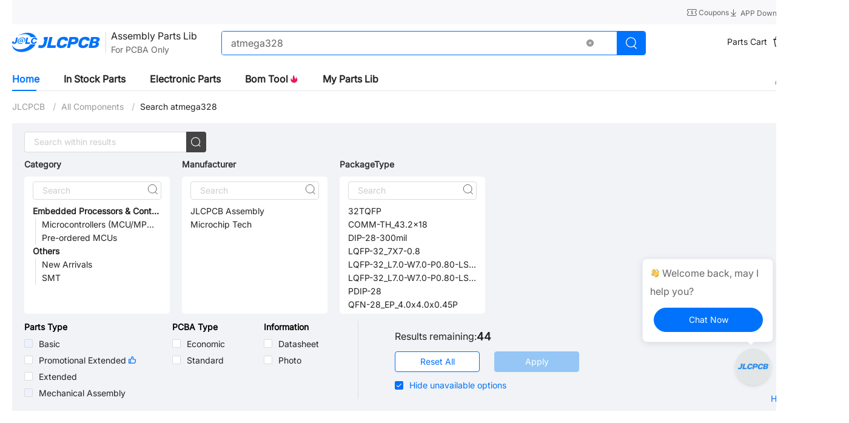

--- FILE ---
content_type: text/html; charset=utf-8
request_url: https://jlcpcb.com/parts/componentSearch?isSearch=true&searchTxt=atmega328
body_size: 26856
content:
<!doctype html>
<html data-n-head-ssr lang="en" data-n-head="%7B%22lang%22:%7B%22ssr%22:%22en%22%7D%7D">
  <head ><meta data-n-head="ssr" charset="utf-8">
    <title>JLCPCB SMT Parts Library &amp; Component Sourcing</title><meta data-n-head="ssr" http-equiv="X-UA-Compatible" content="IE=edge,chrome=1"><meta data-n-head="ssr" name="viewport" content="width=device-width, initial-scale=1"><meta data-n-head="ssr" name="format-detection" content="telephone=no"><meta data-n-head="ssr" name="google-site-verification" content="c1gB5Scs8ebkvLu4mfEtwewZGxzXM3juQZUwQwXMCPI"><meta data-n-head="ssr" name="facebook-domain-verification" content="x5ccer52bo6uggyo9d5a08g1h9o2mu"><meta data-n-head="ssr" data-hid="og:image" property="og:image" content="https://jlcpcb.com/logo-og.png"><meta data-n-head="ssr" name="viewport" content="width=device-width, initial-scale=1"><meta data-n-head="ssr" name="jlc:title" content="JLCPCB SMT Parts Library &amp; Component Sourcing"><meta data-n-head="ssr" data-hid="description" name="description" content="100k+ in-stock electronic components for online parts sourcing &amp; PCB assembly, 24-hour rapid SMT assembly"><meta data-n-head="ssr" data-hid="keywords" name="keywords" content="electronic parts, SMT assembly, SMT parts, turnkey PCB assembly, component sourcing, PCBA parts, parts library, circuit assembly, SMD components, PCB prototyping"><meta data-n-head="ssr" data-hid="referrer" name="referrer" content="no-referrer"><link data-n-head="ssr" rel="icon" type="image/x-icon" href="/favicon.ico?_v=1"><link data-n-head="ssr" rel="preconnect" href="https://www.googletagmanager.com" crossorigin="true"><link data-n-head="ssr" rel="dns-prefetch" href="https://www.facebook.com"><link data-n-head="ssr" rel="canonical" href="https://jlcpcb.com/parts/componentSearch"><link data-n-head="ssr" rel="icon" type="image/x-icon" href="/favicon.ico?_v=1"><link data-n-head="ssr" rel="icon" type="image/png" href="/favicon-32x32.png" sizes="32x32"><link data-n-head="ssr" rel="icon" type="image/png" href="/favicon-16x16.png" sizes="16x16"><script data-n-head="ssr" src="https://static.jlcpcb.com/js/public/country-iconfont.v1.0.0.js" async></script><script data-n-head="ssr">
        function loadGTM() {
          (function (w, d, s, l, i) {
            w[l] = w[l] || [];
            w[l].push({
                'gtm.start': new Date().getTime(), event: 'gtm.js'
            });
            var f = d.getElementsByTagName(s)[0],
                j = d.createElement(s), dl = l != 'dataLayer' ? '&l=' + l : '';
            j.async = true;
            j.src = 'https://www.googletagmanager.com/gtm.js?id=' + i + dl;
            f.parentNode.insertBefore(j, f);
          })(window, document, 'script', 'dataLayer', 'GTM-W8FT5ZR')
        }
        window.addEventListener('load', function(){setTimeout(loadGTM, 400)})
      </script><script data-n-head="ssr">
        if (gtag) {
          gtag('config', 'G-XDWD4D52RC');
        } else {
          window.dataLayer = window.dataLayer || []
          function gtag () {
            window.dataLayer.push(arguments);
          }
          gtag('js', new Date());
          gtag('config', 'G-XDWD4D52RC');
        }
        function loadGTAG() {
          (function (w, d, s, l, i) {
            w[l] = w[l] || [];

            var f = d.getElementsByTagName(s)[0],
                j = d.createElement(s)
            j.async = true;
            j.src = 'https://www.googletagmanager.com/gtag/js?id=' + i;
            f.parentNode.insertBefore(j, f);
          })(window, document, 'script', 'dataLayer', 'G-XDWD4D52RC')
        }
        window.addEventListener('load', function(){setTimeout(loadGTAG, 400)})
      </script><script data-n-head="ssr">
      window.dataLayer = window.dataLayer || []
      function gtag() {
        dataLayer.push(arguments)
      }


      gtag('consent', 'default', {
        analytics_storage: 'denied',
        ad_storage: 'denied',
        ad_user_data: 'denied',
        ad_personalization: 'denied',
        wait_for_update: 500, // if has CMP, wait 500ms for CMP to update
        region: ['AT', 'BE', 'BG', 'HR', 'CY', 'CZ', 'DK', 'EE', 'FI', 'FR', 'DE', 'GR', 'HU', 'IE', 'IT', 'LV', 'LT', 'LU', 'MT', 'NL', 'PL', 'PT', 'RO', 'SK', 'SI', 'ES', 'SE', 'GB'] // apply default to specific regions only
      })


      gtag('set', 'ads_data_redaction', true) // further remove ads click info when ad_storage is denied</script><script data-n-head="ssr">

      if (localStorage['gtag.consent.option'] !== undefined) {
        const option = JSON.parse(localStorage['gtag.consent.option'])
        gtag('consent', 'update', option)
      }</script><script data-n-head="ssr">

      document.addEventListener('click', function (e) {
        const btnAcceptCookie = e.target.matches('#cookiesAcceptBtn')
        if (btnAcceptCookie === null) return

        const option = {
          analytics_storage: 'granted',
          ad_storage: 'granted',
          ad_user_data: 'granted',
          ad_personalization: 'granted'
        }
        gtag('consent', 'update', option)


        localStorage['gtag.consent.option'] = JSON.stringify(option)
      })</script><script data-n-head="ssr">
        function loadFacebookAds() {
          !function(f,b,e,v,n,t,s)
            {if(f.fbq)return;n=f.fbq=function(){n.callMethod?
            n.callMethod.apply(n,arguments):n.queue.push(arguments)};
            if(!f._fbq)f._fbq=n;n.push=n;n.loaded=!0;n.version='2.0';
            n.queue=[];t=b.createElement(e);t.async=!0;
            t.src=v;s=b.getElementsByTagName(e)[0];
            s.parentNode.insertBefore(t,s)
          }(window, document,'script', 'https://connect.facebook.net/en_US/fbevents.js');

          fbq('init', '372009521450686');
          fbq('track', 'PageView');
        }
        window.addEventListener('load', function(){setTimeout(loadFacebookAds, 400)})
      </script><script data-n-head="ssr">
        function loadTiktokAds() {
          !function (w, d, t) {
              w.TiktokAnalyticsObject=t;var ttq=w[t]=w[t]||[];ttq.methods=["page","track","identify","instances","debug","on","off","once","ready","alias","group","enableCookie","disableCookie","holdConsent","revokeConsent","grantConsent"],ttq.setAndDefer=function(t,e){t[e]=function(){t.push([e].concat(Array.prototype.slice.call(arguments,0)))}};for(var i=0;i<ttq.methods.length;i++)ttq.setAndDefer(ttq,ttq.methods[i]);ttq.instance=function(t){for(
            var e=ttq._i[t]||[],n=0;n<ttq.methods.length;n++)ttq.setAndDefer(e,ttq.methods[n]);return e},ttq.load=function(e,n){var r="https://analytics.tiktok.com/i18n/pixel/events.js",o=n&&n.partner;ttq._i=ttq._i||{},ttq._i[e]=[],ttq._i[e]._u=r,ttq._t=ttq._t||{},ttq._t[e]=+new Date,ttq._o=ttq._o||{},ttq._o[e]=n||{};n=document.createElement("script")
            ;n.type="text/javascript",n.async=!0,n.src=r+"?sdkid="+e+"&lib="+t;e=document.getElementsByTagName("script")[0];e.parentNode.insertBefore(n,e)};
              ttq.load('CRN218RC77U9Q4TC4VAG');
              ttq.page();
          }(window, document, 'ttq');
        }
        window.addEventListener('load', function(){setTimeout(loadTiktokAds, 400)})
      </script><script data-n-head="ssr">
        function loadBingAds() {
          (function(w,d,t,r,u){var f,n,i;w[u]=w[u]||[],f=function(){var o={ti:"134631188", enableAutoSpaTracking: true};o.q=w[u],w[u]=new UET(o),w[u].push("pageLoad")},n=d.createElement(t),n.src=r,n.async=1,n.onload=n.onreadystatechange=function(){var s=this.readyState;s&&s!=="loaded"&&s!=="complete"||(f(),n.onload=n.onreadystatechange=null)},i=d.getElementsByTagName(t)[0],i.parentNode.insertBefore(n,i)})(window,document,"script","//bat.bing.com/bat.js","uetq");
        }
        window.addEventListener('load', function(){setTimeout(loadBingAds, 400)})
      </script><script data-n-head="ssr" src="//wcs.naver.net/wcslog.js" type="text/javascript"></script><script data-n-head="ssr">if (!wcs_add) var wcs_add={};
        wcs_add["wa"] = "1961948";
        if(window.wcs) {
          wcs.inflow("Primary domain");
        }
        wcs_do();</script><noscript data-n-head="ssr">This website requires JavaScript.</noscript><link rel="preload" href="/ssr/f4dba93.js" as="script"><link rel="preload" href="/ssr/js/5189cfa2f42755e4eeb7.js" as="script"><link rel="preload" href="/ssr/css/87a8832.css" as="style"><link rel="preload" href="/ssr/js/50852e4199ef00711d65.js" as="script"><link rel="preload" href="/ssr/css/0fb4395.css" as="style"><link rel="preload" href="/ssr/js/8fbbc2dc7b3889ec9d77.js" as="script"><link rel="preload" href="/ssr/css/543c160.css" as="style"><link rel="preload" href="/ssr/js/d1bbff233d88851c5321.js" as="script"><link rel="preload" href="/ssr/css/71d614e.css" as="style"><link rel="preload" href="/ssr/js/efe08e78170d2bafc43b.js" as="script"><link rel="preload" href="/ssr/css/c000b7c.css" as="style"><link rel="preload" href="/ssr/js/72812533b44a0e4934ea.js" as="script"><link rel="stylesheet" href="/ssr/css/87a8832.css"><link rel="stylesheet" href="/ssr/css/0fb4395.css"><link rel="stylesheet" href="/ssr/css/543c160.css"><link rel="stylesheet" href="/ssr/css/71d614e.css"><link rel="stylesheet" href="/ssr/css/c000b7c.css">
  
                              <script>!function(e){var n="https://s.go-mpulse.net/boomerang/";if("False"=="True")e.BOOMR_config=e.BOOMR_config||{},e.BOOMR_config.PageParams=e.BOOMR_config.PageParams||{},e.BOOMR_config.PageParams.pci=!0,n="https://s2.go-mpulse.net/boomerang/";if(window.BOOMR_API_key="D86U4-B3EEY-9JJXJ-9CUJW-GTXG9",function(){function e(){if(!o){var e=document.createElement("script");e.id="boomr-scr-as",e.src=window.BOOMR.url,e.async=!0,i.parentNode.appendChild(e),o=!0}}function t(e){o=!0;var n,t,a,r,d=document,O=window;if(window.BOOMR.snippetMethod=e?"if":"i",t=function(e,n){var t=d.createElement("script");t.id=n||"boomr-if-as",t.src=window.BOOMR.url,BOOMR_lstart=(new Date).getTime(),e=e||d.body,e.appendChild(t)},!window.addEventListener&&window.attachEvent&&navigator.userAgent.match(/MSIE [67]\./))return window.BOOMR.snippetMethod="s",void t(i.parentNode,"boomr-async");a=document.createElement("IFRAME"),a.src="about:blank",a.title="",a.role="presentation",a.loading="eager",r=(a.frameElement||a).style,r.width=0,r.height=0,r.border=0,r.display="none",i.parentNode.appendChild(a);try{O=a.contentWindow,d=O.document.open()}catch(_){n=document.domain,a.src="javascript:var d=document.open();d.domain='"+n+"';void(0);",O=a.contentWindow,d=O.document.open()}if(n)d._boomrl=function(){this.domain=n,t()},d.write("<bo"+"dy onload='document._boomrl();'>");else if(O._boomrl=function(){t()},O.addEventListener)O.addEventListener("load",O._boomrl,!1);else if(O.attachEvent)O.attachEvent("onload",O._boomrl);d.close()}function a(e){window.BOOMR_onload=e&&e.timeStamp||(new Date).getTime()}if(!window.BOOMR||!window.BOOMR.version&&!window.BOOMR.snippetExecuted){window.BOOMR=window.BOOMR||{},window.BOOMR.snippetStart=(new Date).getTime(),window.BOOMR.snippetExecuted=!0,window.BOOMR.snippetVersion=12,window.BOOMR.url=n+"D86U4-B3EEY-9JJXJ-9CUJW-GTXG9";var i=document.currentScript||document.getElementsByTagName("script")[0],o=!1,r=document.createElement("link");if(r.relList&&"function"==typeof r.relList.supports&&r.relList.supports("preload")&&"as"in r)window.BOOMR.snippetMethod="p",r.href=window.BOOMR.url,r.rel="preload",r.as="script",r.addEventListener("load",e),r.addEventListener("error",function(){t(!0)}),setTimeout(function(){if(!o)t(!0)},3e3),BOOMR_lstart=(new Date).getTime(),i.parentNode.appendChild(r);else t(!1);if(window.addEventListener)window.addEventListener("load",a,!1);else if(window.attachEvent)window.attachEvent("onload",a)}}(),"".length>0)if(e&&"performance"in e&&e.performance&&"function"==typeof e.performance.setResourceTimingBufferSize)e.performance.setResourceTimingBufferSize();!function(){if(BOOMR=e.BOOMR||{},BOOMR.plugins=BOOMR.plugins||{},!BOOMR.plugins.AK){var n=""=="true"?1:0,t="",a="aoioc4accuevg2lqg3fa-f-381a64f86-clientnsv4-s.akamaihd.net",i="false"=="true"?2:1,o={"ak.v":"39","ak.cp":"1928250","ak.ai":parseInt("1292509",10),"ak.ol":"0","ak.cr":9,"ak.ipv":4,"ak.proto":"h2","ak.rid":"1adc706b","ak.r":51990,"ak.a2":n,"ak.m":"","ak.n":"ff","ak.bpcip":"3.144.225.0","ak.cport":42114,"ak.gh":"2.17.209.147","ak.quicv":"","ak.tlsv":"tls1.3","ak.0rtt":"","ak.0rtt.ed":"","ak.csrc":"-","ak.acc":"","ak.t":"1768961738","ak.ak":"hOBiQwZUYzCg5VSAfCLimQ==wm8qmb3mi4zRh3OxNMvE51PFskc8mK19avW08D/ObyNPwhMLHZ3C4w6nft84PrtIYw6krLJtH9ZIZkC+E2XDdSplXQfGHKnzfjs+sQIvdul+usz/cAvoU6ayGllpT6iRgExRpat8y5Kqn9fCRGuJ5/eWqPi8OjMI3s7g4XSq8zRygWr1xSOpEZ7YjOxfBzT5J59cyEB1diJHwJCLMqiVvzuQuIhN/VTWQAsq1Mz0ytr4zxEKzeijiADNZ+sLlDKHlhvvNefuCOVnKx/tNQe3X3CdOqRordOmq7gHHEqj+mH5iFP2QTP9ZLbdyCUEj9pZ9w2iRlHN98iBSR9T0TMMCSyqOIgWFEchwyg3REXxDxa8ms37xPlvqT9T490dQi9rE1VG3eBmDY1NQGMmqve2dm2o/CpQSmXzT0EJ+nGjDxI=","ak.pv":"5","ak.dpoabenc":"","ak.tf":i};if(""!==t)o["ak.ruds"]=t;var r={i:!1,av:function(n){var t="http.initiator";if(n&&(!n[t]||"spa_hard"===n[t]))o["ak.feo"]=void 0!==e.aFeoApplied?1:0,BOOMR.addVar(o)},rv:function(){var e=["ak.bpcip","ak.cport","ak.cr","ak.csrc","ak.gh","ak.ipv","ak.m","ak.n","ak.ol","ak.proto","ak.quicv","ak.tlsv","ak.0rtt","ak.0rtt.ed","ak.r","ak.acc","ak.t","ak.tf"];BOOMR.removeVar(e)}};BOOMR.plugins.AK={akVars:o,akDNSPreFetchDomain:a,init:function(){if(!r.i){var e=BOOMR.subscribe;e("before_beacon",r.av,null,null),e("onbeacon",r.rv,null,null),r.i=!0}return this},is_complete:function(){return!0}}}}()}(window);</script></head>
  <body >
    <div data-server-rendered="true" id="__nuxt"><!----><div id="__layout"><div class="flex flex-col min-h-100vh min-w-1400" data-v-7d6f7d1a><!----> <!----> <main main-content class="flex-1 flex-basis-auto" data-v-7d6f7d1a><div class="mb-80 px-20 max-w-[2560]" data-v-a1b6fc3a data-v-7d6f7d1a><h1 class="seo-title" data-v-a1b6fc3a>JLCPCB SMT Parts Library &amp; Component Sourcing</h1> <div class="jlc-wm-nav-part-wrap" data-v-090cd9c4 data-v-a1b6fc3a><header class="relative" data-v-2ad8aa7c data-v-090cd9c4><div class="text-666666 bg-[#f8f8fa]" data-v-2ad8aa7c><div class="jlc-content relative h-40 flex items-center justify-between sm:h-[32px]" data-v-2ad8aa7c><div class="text-12 text-666666 flex items-center leading-[1.2] sm:hidden" data-v-2ad8aa7c><span class="text-ellipsis max-w-[600px] md:max-w-[400px] text-666666" data-v-2ad8aa7c>
          
        </span></div> <div class="flex items-center gap-20 text-666666 justify-between sm:w-full" data-v-2ad8aa7c><span class="block" data-v-2ad8aa7c><div role="tooltip" id="el-popover-1363" aria-hidden="true" class="el-popover el-popper text-14 py-6 px-10 min-w-[fit-content] el-popover--plain" style="width:undefinedpx;display:none;"><!---->Get Coupon Here</div><span class="el-popover__reference-wrapper"><a href="/coupon-center" class="text-decoration-none inline-block cursor-pointer hover:text-primary text-12 text-666666" data-v-2ad8aa7c><span data-v-2ad8aa7c><i class="iconfont icon-coupon text-16 leading-[1] align-text-bottom" data-v-2ad8aa7c></i> <span data-v-2ad8aa7c>
                Coupons
              </span></span></a></span></span> <a href="/download" class="text-decoration-none cursor-pointer hover:text-primary text-12 mb-[-2px] text-666666" data-v-2ad8aa7c><i class="iconfont icon-download text-16 leading-[1] align-text-bottom" data-v-2ad8aa7c></i> <span data-v-2ad8aa7c>
            APP Download
          </span></a> <span class="sm:hidden" data-v-2ad8aa7c><div role="tooltip" id="el-popover-4234" aria-hidden="true" class="el-popover el-popper country-popover p-0 mt-0 top-40" style="width:400px;display:none;"><!----><div class="jlc-wm-country" data-v-2ad8aa7c><div class="mb-10">Country / Region</div> <div role="tablist" aria-multiselectable="true" class="el-collapse"><div class="el-collapse-item"><div role="tab" aria-controls="el-collapse-content-5642" aria-describedby="el-collapse-content-5642"><div role="button" id="el-collapse-head-5642" tabindex="0" class="el-collapse-item__header"><div class="flex items-center"><!----></div><i class="el-collapse-item__arrow el-icon-arrow-right"></i></div></div><div role="tabpanel" aria-hidden="true" aria-labelledby="el-collapse-head-5642" id="el-collapse-content-5642" class="el-collapse-item__wrap" style="display:none;"><div class="el-collapse-item__content"> <div class="p-10"><div class="jlc-wm-country-search mb-10 el-input el-input--suffix"><!----><input type="text" autocomplete="off" placeholder="Search" class="el-input__inner"><!----><span class="el-input__suffix"><span class="el-input__suffix-inner"><i class="el-input__icon el-icon-search text-16 text-222222 font-semibold leading-36 cursor-pointer"></i><!----><!----><!----></span><!----></span><!----><!----></div> <!----></div></div></div></div></div> <div class="my-10">Language</div> <div role="tablist" aria-multiselectable="true" class="el-collapse"><div class="el-collapse-item"><div role="tab" aria-controls="el-collapse-content-8296" aria-describedby="el-collapse-content-8296"><div role="button" id="el-collapse-head-8296" tabindex="0" class="el-collapse-item__header">undefined<i class="el-collapse-item__arrow el-icon-arrow-right"></i></div></div><div role="tabpanel" aria-hidden="true" aria-labelledby="el-collapse-head-8296" id="el-collapse-content-8296" class="el-collapse-item__wrap" style="display:none;"><div class="el-collapse-item__content"><div class="p-10"></div></div></div></div></div> <div class="my-10">Currency</div> <div role="tablist" aria-multiselectable="true" class="el-collapse"><div class="el-collapse-item"><div role="tab" aria-controls="el-collapse-content-3076" aria-describedby="el-collapse-content-3076"><div role="button" id="el-collapse-head-3076" tabindex="0" class="el-collapse-item__header">USD $<i class="el-collapse-item__arrow el-icon-arrow-right"></i></div></div><div role="tabpanel" aria-hidden="true" aria-labelledby="el-collapse-head-3076" id="el-collapse-content-3076" class="el-collapse-item__wrap" style="display:none;"><div class="el-collapse-item__content"><div class="flex flex-wrap p-8"></div></div></div></div></div> <p class="mt-10 text-999999 text-14 text-left">The currency you select is for reference only, payments must be made in US dollars.</p> <div class="text-center mt-16"><button type="button" class="el-button w-200 h-36 leading-36 rounded-25 text-16 p-0 text-primary border-primary el-button--default"><!----><!----><span>
      Save
    </span></button></div> <div class="el-dialog__wrapper" style="display:none;"><div role="dialog" aria-modal="true" aria-label="Language Coming Soon" class="el-dialog onlyEnLanguageDialog" style="margin-top:15vh;width:454px;"><div class="el-dialog__header"><span class="el-dialog__title">Language Coming Soon</span><button type="button" aria-label="Close" class="el-dialog__headerbtn"><i class="el-dialog__close el-icon el-icon-close"></i></button></div><!----><!----></div></div></div> </div><span class="el-popover__reference-wrapper"><div class="flex items-center cursor-pointer hover:text-primary text-12 text-666666" data-v-2ad8aa7c><div class="flex items-center text-12" data-v-2ad8aa7c><span data-v-2ad8aa7c>Ship to</span> <i class="iconfont icon-down text-16" data-v-2ad8aa7c></i></div></div></span></span></div></div></div></header> <nav class="jlc-wm-nav h-60 box-border sm:h-50 bg-white" style="border-bottom:none !important;" data-v-f4b7faa0 data-v-090cd9c4><div class="h-full flex items-center justify-between" data-v-f4b7faa0><div class="flex items-center h-full" data-v-f4b7faa0><!----> <a href="/" aria-label="JLCPCB" class="mr-[24px] no-underline nuxt-link-active" data-v-f4b7faa0><i aria-label="JLCPCB logo" class="iconfont icon-logo text-32 md:text-24 sm:text-24 text-primary" data-v-f4b7faa0></i> <span class="sr-only" data-v-f4b7faa0>JLCPCB</span></a> <a href="/parts" class="whitespace-nowrap h-44 mr-40 flex items-center no-underline ml-[-23px] nuxt-link-active" data-v-090cd9c4><div class="h-34 el-divider el-divider--vertical" data-v-090cd9c4><!----></div> <div data-v-090cd9c4><span class="text-16 text-222222" data-v-090cd9c4>Assembly Parts Lib</span> <p class="text-[#666] text-14 mt-2" data-v-090cd9c4>For PCBA Only</p></div></a> <div id="iptBox" class="relative w-700 mt-1" data-v-f4b7faa0 data-v-090cd9c4><div class="flex items-center justify-between h-40 rounded-[4px] border-1 border-solid border-[#0072fc] bg-[#fff] overflow-hidden" data-v-f4b7faa0 data-v-090cd9c4><div class="w-full text-16 bg-transparent search-input el-input" data-v-090cd9c4><!----><input type="text" autocomplete="off" placeholder="Search by Part # / Keyword" maxlength="52" class="el-input__inner"><!----><!----><!----><!----></div> <div class="w-50 h-40 flex items-center justify-center bg-[#0072fc] cursor-pointer" data-v-f4b7faa0 data-v-090cd9c4><svg aria-hidden="true" width="22px" height="22px" data-v-090cd9c4><use xlink:href="#icon-search_big_icon"></use></svg></div> <div class="absolute top-0 right-[55px] flex items-center pr-5" data-v-f4b7faa0 data-v-090cd9c4><i class="el-input__icon el-icon-error cursor-pointer text-999999 mr-20" style="display:none;" data-v-f4b7faa0 data-v-090cd9c4></i></div></div> <!----></div>    </div> <div class="flex items-center gap-20 text-14" data-v-f4b7faa0><div data-v-f4b7faa0 data-v-090cd9c4></div> <div data-v-f4b7faa0 data-v-090cd9c4><span data-v-090cd9c4><div role="tooltip" id="el-popover-9015" aria-hidden="true" class="el-popover el-popper mt-10 px-30 py-10 top-[50px]" style="width:300px;display:none;"><!----><ul class="text-14 list-none w-[241px]" data-v-090cd9c4><li class="mt-20 max-h-[275px] overflow-hidden" data-v-090cd9c4></li> <li class="border-b-1 border-[#f1f3f6] border-solid mt-10" data-v-090cd9c4><a target="_self" href="https://jlcpcb.com/user-center/smtPrivateLibrary/partsCart/" class="text-[12px] text-999999 no-underline hover:text-primary" data-v-090cd9c4>
              More Items...
            </a></li> <li class="mb-20 mt-10 text-center" data-v-090cd9c4><span data-v-090cd9c4>0 Items,</span> <span data-v-090cd9c4>Total: $0</span></li> <li class="text-center mb-20" data-v-090cd9c4><a target="_self" href="https://jlcpcb.com/user-center/smtPrivateLibrary/partsCart/" class="inline-block text-14 text-primary no-underline w-[200px] h-[40px] border-1 border-solid border-primary rounded-[40px] bg-[#ffffff] leading-[40px]" data-v-090cd9c4>
              View Cart→
            </a></li></ul> </div><span class="el-popover__reference-wrapper"><div class="ml-30" data-v-090cd9c4><div class="el-badge cursor-pointer mr-12" data-v-090cd9c4><a href="https://jlcpcb.com/user-center/smtPrivateLibrary/partsCart/" class="no-underline" data-v-090cd9c4><span class="text-222222 align-super mr-6" data-v-090cd9c4>Parts Cart</span> <svg aria-hidden="true" width="24" height="24" data-v-090cd9c4><use xlink:href="#icon-cart_bag"></use></svg></a><sup class="el-badge__content is-fixed">0</sup></div></div></span></span></div> <div data-v-f4b7faa0 data-v-090cd9c4></div> <span data-v-f4b7faa0><div role="tooltip" id="el-popover-655" aria-hidden="true" class="el-popover el-popper mt-10 px-20 pt-6 pb-10 top-[50px] nav-global-style-user__popover" style="width:undefinedpx;display:none;"><!----><div class="flex flex-col justify-start" data-v-27edd746 data-v-f4b7faa0><button type="button" class="el-button p-0 w-180 h-30 text-14 leading-30 mt-10 el-button--primary is-round" data-v-27edd746><!----><!----><span>
      Sign In
    </span></button> <div class="text-353535 text-12 mt-10 pb-10 border-solid border-b-1 border-F1F3F6 cursor-pointer" data-v-27edd746>
      New Customer?
      <span class="text-primary" data-v-27edd746>Start Here</span></div> <div class="flex items-center cursor-pointer mb-[2px] min-h-[36px]" data-v-27edd746><svg aria-hidden="true" width="16" height="16" data-v-27edd746><use xlink:href="#icon-orders"></use></svg> <span class="ml-12 text-222222 hover:text-primary text-13" data-v-27edd746>
      Order History
    </span> <!----></div><div class="flex items-center cursor-pointer mb-[2px] min-h-[36px]" data-v-27edd746><svg aria-hidden="true" width="16" height="16" data-v-27edd746><use xlink:href="#icon-files"></use></svg> <span class="ml-12 text-222222 hover:text-primary text-13" data-v-27edd746>
      My Projects
    </span> <!----></div><div class="flex items-center cursor-pointer mb-[2px] min-h-[36px]" data-v-27edd746><svg aria-hidden="true" width="16" height="16" data-v-27edd746><use xlink:href="#icon-parts"></use></svg> <span class="ml-12 text-222222 hover:text-primary text-13" data-v-27edd746>
      Parts Manager
    </span> <!----></div><div class="flex items-center cursor-pointer mb-[2px] min-h-[36px]" data-v-27edd746><svg aria-hidden="true" width="16" height="16" data-v-27edd746><use xlink:href="#icon-messages"></use></svg> <span class="ml-12 text-222222 hover:text-primary text-13" data-v-27edd746>
      My Messages
    </span> <!----></div><div class="flex items-center cursor-pointer mb-[2px] min-h-[36px]" data-v-27edd746><svg aria-hidden="true" width="16" height="16" data-v-27edd746><use xlink:href="#icon-coupons_nav"></use></svg> <span class="ml-12 text-222222 hover:text-primary text-13" data-v-27edd746>
      My Coupons
    </span> <!----></div><div class="flex items-center cursor-pointer mb-[2px] min-h-[36px]" data-v-27edd746><svg aria-hidden="true" width="16" height="16" data-v-27edd746><use xlink:href="#icon-account_icon"></use></svg> <span class="ml-12 text-222222 hover:text-primary text-13" data-v-27edd746>
      My Account
    </span> <!----></div> <!----></div> </div><span class="el-popover__reference-wrapper"><div id="home_sign in" data-v-f4b7faa0><span class="cursor-pointer sign-in-btn sm:hidden" data-v-f4b7faa0>
            Sign In
            <!----></span> <span class="hidden sm:inline-block" data-v-f4b7faa0><span class="sign-in-btn" data-v-f4b7faa0>
              Sign In
            </span></span></div></span></span></div></div> <div tabindex="-1" class="el-drawer__wrapper" style="display:none;" data-v-0651c020 data-v-f4b7faa0><div role="document" tabindex="-1" class="el-drawer__container"><div aria-modal="true" aria-labelledby="el-drawer__title" aria-label="" role="dialog" tabindex="-1" class="el-drawer ltr small-screen-nav-menu__drawer" style="width:30%;"><header id="el-drawer__title" class="el-drawer__header"><span role="heading" title=""></span><!----></header><!----></div></div></div></nav> <!----> <div class="mt-10 relative" data-v-090cd9c4><div class="scoped-tabs el-tabs el-tabs--top" data-v-090cd9c4><div class="el-tabs__header is-top"><div class="el-tabs__nav-wrap is-top"><div class="el-tabs__nav-scroll"><div role="tablist" class="el-tabs__nav is-top" style="transform:translateX(-0px);"><div class="el-tabs__active-bar is-top" style="width:0px;transform:translateX(0px);ms-transform:translateX(0px);webkit-transform:translateX(0px);"></div></div></div></div></div><div class="el-tabs__content"><div role="tabpanel" id="pane-home" aria-labelledby="tab-home" class="el-tab-pane" data-v-090cd9c4></div><div role="tabpanel" aria-hidden="true" id="pane-instock" aria-labelledby="tab-instock" class="el-tab-pane" style="display:none;" data-v-090cd9c4></div><div role="tabpanel" aria-hidden="true" id="pane-parts" aria-labelledby="tab-parts" class="el-tab-pane" style="display:none;" data-v-090cd9c4></div><div role="tabpanel" aria-hidden="true" id="pane-bom" aria-labelledby="tab-bom" class="el-tab-pane" style="display:none;" data-v-090cd9c4></div><div role="tabpanel" aria-hidden="true" id="pane-myPartsLib" aria-labelledby="tab-myPartsLib" class="el-tab-pane" style="display:none;" data-v-090cd9c4></div></div></div> <span class="absolute right-[20px] top-[12px] cursor-pointer text-999999 hover:text-primary flex items-center" data-v-090cd9c4><svg aria-hidden="true" width="14" height="14" class="mr-4" data-v-090cd9c4><use xlink:href="#icon-feedback"></use></svg> <span data-v-090cd9c4>Feedback</span></span></div></div> <div class="flex items-center justify-between" data-v-7f2f7608 data-v-a1b6fc3a><div aria-label="Breadcrumb" role="navigation" class="el-breadcrumb mt-20" data-v-7f2f7608><span class="el-breadcrumb__item" data-v-7f2f7608><span role="link" class="el-breadcrumb__inner"><a href="/" class="text-999999 font-medium hover:text-primary nuxt-link-active" data-v-7f2f7608>
        JLCPCB
      </a></span><span role="presentation" class="el-breadcrumb__separator"></span></span> <span class="el-breadcrumb__item" data-v-7f2f7608><span role="link" class="el-breadcrumb__inner"><a href="/parts/all-electronic-components" class="text-999999 font-medium hover:text-primary" data-v-7f2f7608>
        All Components
      </a></span><span role="presentation" class="el-breadcrumb__separator"></span></span> <!----> <!----> <span class="el-breadcrumb__item" data-v-7f2f7608><span role="link" class="el-breadcrumb__inner"><span class="text-222222" data-v-7f2f7608>Search atmega328</span></span><span role="presentation" class="el-breadcrumb__separator"></span></span></div></div> <!----> <div data-v-45f0b912 data-v-a1b6fc3a><div data-fetch-key="data-v-0a0ac6b6:0" class="relative bg-[#f1f3f6] mt-20 pt-14 px-20 pb-20" data-v-0a0ac6b6 data-v-45f0b912><div class="flex justify-between" data-v-0a0ac6b6><div class="relative search-input-box" data-v-0a0ac6b6><div class="relative w-300 el-input el-input-group el-input-group--append el-input--suffix" data-v-0a0ac6b6><!----><input type="text" autocomplete="off" placeholder="Search within results" class="el-input__inner"><!----><!----><div class="el-input-group__append"><button type="button" class="el-button el-button--default" data-v-0a0ac6b6><!----><i class="el-icon-search"></i><!----></button></div><!----></div> <!----></div> <!----></div> <div data-v-0a0ac6b6 data-v-0a0ac6b6><section data-v-0a0ac6b6><ul class="flex list-none select-none filter-search-box overflow-auto" data-v-0a0ac6b6><li dom-id="Category" class="relative mr-20 filter-search-relevant-list flex-shrink-0 mt-10" style="width:auto;" data-v-0a0ac6b6><div class="font-bold text-14 text-[#333333] mb-10 text-ellipsis whitespace-nowrap" data-v-0a0ac6b6>
                Category
              </div> <div class="rounded-[5px] overflow-hidden" data-v-0a0ac6b6><div class="relative px-14 py-8 bg-white flex items-center justify-between max-w-[240px]" data-v-0a0ac6b6><div class="h-30 w-full rounded-[5px] el-input el-input--suffix" data-v-0a0ac6b6><!----><input type="text" autocomplete="off" placeholder="Search" class="el-input__inner"><!----><span class="el-input__suffix"><span class="el-input__suffix-inner"><svg aria-hidden="true" width="18" height="18" data-v-0a0ac6b6><use xlink:href="#icon-search_icon"></use></svg><!----><!----><!----><!----></span><!----></span><!----><!----></div></div> <div class="relative h-180" data-v-0a0ac6b6><div class="vue-recycle-scroller scroller h-180 bg-white overflow-x-hidden min-w-[140px] max-w-[240px] list-none direction-vertical" data-v-0a0ac6b6><!----> <ul class="vue-recycle-scroller__item-wrapper" style="min-height:nullpx;"><li class="vue-recycle-scroller__item-view text-14 px-14 leading-[22px]"><div title="Embedded Processors &amp; Controllers" class="font-semibold whitespace-nowrap w-full overflow-hidden overflow-ellipsis text-222222" data-v-0a0ac6b6>
                        Embedded Processors &amp; Controllers
                      </div></li><li class="vue-recycle-scroller__item-view text-14 px-14 leading-[22px]"><div title="Microcontrollers (MCU/MPU/SOC)" data-upper-name="Microcontrollers (MCU/MPU/SOC)" class="whitespace-nowrap max-w-[200px] overflow-hidden overflow-ellipsis scroller-item ml-4 pl-10 border-l-1 border-solid border-[#dbdbdb] hover:text-primary cursor-pointer" data-v-0a0ac6b6>
                        Microcontrollers (MCU/MPU/SOC)
                      </div></li><li class="vue-recycle-scroller__item-view text-14 px-14 leading-[22px]"><div title="Pre-ordered MCUs" data-upper-name="Pre-ordered MCUs" class="whitespace-nowrap max-w-[200px] overflow-hidden overflow-ellipsis scroller-item ml-4 pl-10 border-l-1 border-solid border-[#dbdbdb] hover:text-primary cursor-pointer" data-v-0a0ac6b6>
                        Pre-ordered MCUs
                      </div></li><li class="vue-recycle-scroller__item-view text-14 px-14 leading-[22px]"><div title="Others" class="font-semibold whitespace-nowrap w-full overflow-hidden overflow-ellipsis text-222222" data-v-0a0ac6b6>
                        Others
                      </div></li><li class="vue-recycle-scroller__item-view text-14 px-14 leading-[22px]"><div title="New Arrivals" data-upper-name="New Arrivals" class="whitespace-nowrap max-w-[200px] overflow-hidden overflow-ellipsis scroller-item ml-4 pl-10 border-l-1 border-solid border-[#dbdbdb] hover:text-primary cursor-pointer" data-v-0a0ac6b6>
                        New Arrivals
                      </div></li><li class="vue-recycle-scroller__item-view text-14 px-14 leading-[22px]"><div title="SMT" data-upper-name="SMT" class="whitespace-nowrap max-w-[200px] overflow-hidden overflow-ellipsis scroller-item ml-4 pl-10 border-l-1 border-solid border-[#dbdbdb] hover:text-primary cursor-pointer" data-v-0a0ac6b6>
                        SMT
                      </div></li> </ul> <!----> <div tabindex="-1" class="resize-observer" data-v-b329ee4c></div></div> <div class="bottom-0 w-full bg-white cursor-pointer text-14 pl-14 leading-[22px] text-primary absolute" style="display:none;" data-v-0a0ac6b6>
                    Clear
                  </div></div></div></li><li dom-id="Manufacturer" class="relative mr-20 filter-search-relevant-list flex-shrink-0 mt-10" style="width:auto;" data-v-0a0ac6b6><div class="font-bold text-14 text-[#333333] mb-10 text-ellipsis whitespace-nowrap" data-v-0a0ac6b6>
                Manufacturer
              </div> <div class="rounded-[5px] overflow-hidden" data-v-0a0ac6b6><div class="relative px-14 py-8 bg-white flex items-center justify-between max-w-[240px]" data-v-0a0ac6b6><div class="h-30 w-full rounded-[5px] el-input el-input--suffix" data-v-0a0ac6b6><!----><input type="text" autocomplete="off" placeholder="Search" class="el-input__inner"><!----><span class="el-input__suffix"><span class="el-input__suffix-inner"><svg aria-hidden="true" width="18" height="18" data-v-0a0ac6b6><use xlink:href="#icon-search_icon"></use></svg><!----><!----><!----><!----></span><!----></span><!----><!----></div></div> <div class="relative h-180" data-v-0a0ac6b6><div class="vue-recycle-scroller scroller h-180 bg-white overflow-x-hidden min-w-[140px] max-w-[240px] list-none direction-vertical" data-v-0a0ac6b6><!----> <ul class="vue-recycle-scroller__item-wrapper" style="min-height:nullpx;"><li class="vue-recycle-scroller__item-view text-14 px-14 leading-[22px]"><div data-id="Manufacturer-JLCPCB Assembly" data-item-name="JLCPCB Assembly" title="JLCPCB Assembly" data-upper-name="Manufacturer" class="whitespace-nowrap w-full overflow-hidden overflow-ellipsis scroller-item cursor-pointer" data-v-0a0ac6b6>
                      JLCPCB Assembly
                    </div></li><li class="vue-recycle-scroller__item-view text-14 px-14 leading-[22px]"><div data-id="Manufacturer-Microchip Tech" data-item-name="Microchip Tech" title="Microchip Tech" data-upper-name="Manufacturer" class="whitespace-nowrap w-full overflow-hidden overflow-ellipsis scroller-item cursor-pointer" data-v-0a0ac6b6>
                      Microchip Tech
                    </div></li> </ul> <!----> <div tabindex="-1" class="resize-observer" data-v-b329ee4c></div></div> <div class="bottom-0 w-full bg-white cursor-pointer text-14 pl-14 leading-[22px] text-primary absolute" style="display:none;" data-v-0a0ac6b6>
                    Clear
                  </div></div></div></li><li dom-id="PackageType" class="relative mr-20 filter-search-relevant-list flex-shrink-0 mt-10" style="width:auto;" data-v-0a0ac6b6><div class="font-bold text-14 text-[#333333] mb-10 text-ellipsis whitespace-nowrap" data-v-0a0ac6b6>
                PackageType
              </div> <div class="rounded-[5px] overflow-hidden" data-v-0a0ac6b6><div class="relative px-14 py-8 bg-white flex items-center justify-between max-w-[240px]" data-v-0a0ac6b6><div class="h-30 w-full rounded-[5px] el-input el-input--suffix" data-v-0a0ac6b6><!----><input type="text" autocomplete="off" placeholder="Search" class="el-input__inner"><!----><span class="el-input__suffix"><span class="el-input__suffix-inner"><svg aria-hidden="true" width="18" height="18" data-v-0a0ac6b6><use xlink:href="#icon-search_icon"></use></svg><!----><!----><!----><!----></span><!----></span><!----><!----></div></div> <div class="relative h-180" data-v-0a0ac6b6><div class="vue-recycle-scroller scroller h-180 bg-white overflow-x-hidden min-w-[140px] max-w-[240px] list-none direction-vertical" data-v-0a0ac6b6><!----> <ul class="vue-recycle-scroller__item-wrapper" style="min-height:nullpx;"><li class="vue-recycle-scroller__item-view text-14 px-14 leading-[22px]"><div data-id="PackageType-32TQFP" data-item-name="32TQFP" title="32TQFP" data-upper-name="PackageType" class="whitespace-nowrap w-full overflow-hidden overflow-ellipsis scroller-item cursor-pointer" data-v-0a0ac6b6>
                      32TQFP
                    </div></li><li class="vue-recycle-scroller__item-view text-14 px-14 leading-[22px]"><div data-id="PackageType-COMM-TH_43.2x18" data-item-name="COMM-TH_43.2x18" title="COMM-TH_43.2x18" data-upper-name="PackageType" class="whitespace-nowrap w-full overflow-hidden overflow-ellipsis scroller-item cursor-pointer" data-v-0a0ac6b6>
                      COMM-TH_43.2x18
                    </div></li><li class="vue-recycle-scroller__item-view text-14 px-14 leading-[22px]"><div data-id="PackageType-DIP-28-300mil" data-item-name="DIP-28-300mil" title="DIP-28-300mil" data-upper-name="PackageType" class="whitespace-nowrap w-full overflow-hidden overflow-ellipsis scroller-item cursor-pointer" data-v-0a0ac6b6>
                      DIP-28-300mil
                    </div></li><li class="vue-recycle-scroller__item-view text-14 px-14 leading-[22px]"><div data-id="PackageType-LQFP-32_7X7-0.8" data-item-name="LQFP-32_7X7-0.8" title="LQFP-32_7X7-0.8" data-upper-name="PackageType" class="whitespace-nowrap w-full overflow-hidden overflow-ellipsis scroller-item cursor-pointer" data-v-0a0ac6b6>
                      LQFP-32_7X7-0.8
                    </div></li><li class="vue-recycle-scroller__item-view text-14 px-14 leading-[22px]"><div data-id="PackageType-LQFP-32_L7.0-W7.0-P0.80-LS9.0" data-item-name="LQFP-32_L7.0-W7.0-P0.80-LS9.0" title="LQFP-32_L7.0-W7.0-P0.80-LS9.0" data-upper-name="PackageType" class="whitespace-nowrap w-full overflow-hidden overflow-ellipsis scroller-item cursor-pointer" data-v-0a0ac6b6>
                      LQFP-32_L7.0-W7.0-P0.80-LS9.0
                    </div></li><li class="vue-recycle-scroller__item-view text-14 px-14 leading-[22px]"><div data-id="PackageType-LQFP-32_L7.0-W7.0-P0.80-LS9.0-TL" data-item-name="LQFP-32_L7.0-W7.0-P0.80-LS9.0-TL" title="LQFP-32_L7.0-W7.0-P0.80-LS9.0-TL" data-upper-name="PackageType" class="whitespace-nowrap w-full overflow-hidden overflow-ellipsis scroller-item cursor-pointer" data-v-0a0ac6b6>
                      LQFP-32_L7.0-W7.0-P0.80-LS9.0-TL
                    </div></li><li class="vue-recycle-scroller__item-view text-14 px-14 leading-[22px]"><div data-id="PackageType-PDIP-28" data-item-name="PDIP-28" title="PDIP-28" data-upper-name="PackageType" class="whitespace-nowrap w-full overflow-hidden overflow-ellipsis scroller-item cursor-pointer" data-v-0a0ac6b6>
                      PDIP-28
                    </div></li><li class="vue-recycle-scroller__item-view text-14 px-14 leading-[22px]"><div data-id="PackageType-QFN-28_EP_4.0x4.0x0.45P" data-item-name="QFN-28_EP_4.0x4.0x0.45P" title="QFN-28_EP_4.0x4.0x0.45P" data-upper-name="PackageType" class="whitespace-nowrap w-full overflow-hidden overflow-ellipsis scroller-item cursor-pointer" data-v-0a0ac6b6>
                      QFN-28_EP_4.0x4.0x0.45P
                    </div></li><li class="vue-recycle-scroller__item-view text-14 px-14 leading-[22px]"><div data-id="PackageType-QFN-32-EP(5x5)" data-item-name="QFN-32-EP(5x5)" title="QFN-32-EP(5x5)" data-upper-name="PackageType" class="whitespace-nowrap w-full overflow-hidden overflow-ellipsis scroller-item cursor-pointer" data-v-0a0ac6b6>
                      QFN-32-EP(5x5)
                    </div></li><li class="vue-recycle-scroller__item-view text-14 px-14 leading-[22px]"><div data-id="PackageType-SMD-18P" data-item-name="SMD-18P" title="SMD-18P" data-upper-name="PackageType" class="whitespace-nowrap w-full overflow-hidden overflow-ellipsis scroller-item cursor-pointer" data-v-0a0ac6b6>
                      SMD-18P
                    </div></li> </ul> <!----> <div tabindex="-1" class="resize-observer" data-v-b329ee4c></div></div> <div class="bottom-0 w-full bg-white cursor-pointer text-14 pl-14 leading-[22px] text-primary sticky" style="display:none;" data-v-0a0ac6b6>
                    Clear
                  </div></div></div></li></ul></section> <div class="mt-12" data-v-2d499032 data-v-0a0ac6b6><!----> <div class="flex" data-v-2d499032><div class="flex" data-v-2d499032></div> <div class="w-1 mr-60" style="border-left: solid 1px #dddfe3" data-v-2d499032></div> <div class="flex flex-col justify-center" data-v-2d499032><div class="text-222222 text-16 flex items-center" data-v-2d499032>
        Results remaining:
        <span class="text-18 font-semibold" data-v-2d499032>
          44
        </span></div> <div class="my-12" style="margin: 12px 0" data-v-2d499032><button type="button" class="el-button text-primary border-primary w-140 h-34 py-0 el-button--default" data-v-2d499032><!----><!----><span>
          Reset All
        </span></button> <button disabled="disabled" type="button" class="el-button w-140 ml-20 h-34 py-0 el-button--primary is-disabled" data-v-2d499032><!----><!----><span>
          Apply
        </span></button></div> <label class="el-checkbox is-checked" data-v-2d499032><span class="el-checkbox__input is-checked"><span class="el-checkbox__inner"></span><input type="checkbox" aria-hidden="false" checked="checked" class="el-checkbox__original"></span><span class="el-checkbox__label">
        Hide unavailable options
      <!----></span></label></div></div></div></div> <div class="handle-filters absolute" data-v-0a0ac6b6><span data-v-0a0ac6b6>Hide Filters</span> <svg aria-hidden="true" width="12" height="12" class="arrow-icon" data-v-0a0ac6b6><use xlink:href="#icon-arrow_right_primary"></use></svg></div></div></div> <div class="mt-30" data-v-a1b6fc3a><div class="h-50 pl-20 bg-F1F3F6 w-full component-search-tabs flex items-center sticky top-[60px] z-[10]" data-v-a1b6fc3a><div class="el-tabs el-tabs--top" data-v-a1b6fc3a><div class="el-tabs__header is-top"><div class="el-tabs__nav-wrap is-top"><div class="el-tabs__nav-scroll"><div role="tablist" class="el-tabs__nav is-top" style="transform:translateX(-0px);"><div class="el-tabs__active-bar is-top" style="width:0px;transform:translateX(0px);ms-transform:translateX(0px);webkit-transform:translateX(0px);"></div></div></div></div></div><div class="el-tabs__content"><div role="tabpanel" id="pane-stock" aria-labelledby="tab-stock" class="el-tab-pane" data-v-a1b6fc3a></div><div role="tabpanel" aria-hidden="true" id="pane-buy" aria-labelledby="tab-buy" class="el-tab-pane" style="display:none;" data-v-a1b6fc3a></div><div role="tabpanel" aria-hidden="true" id="pane-post" aria-labelledby="tab-post" class="el-tab-pane" style="display:none;" data-v-a1b6fc3a></div></div></div></div> <div class="h-40" style="display:none;" data-v-a1b6fc3a></div> <div id="stockTable" data-v-cbf62884 data-v-a1b6fc3a><!----> <div class="el-table w-full new-component-list text-222222 el-table--fit el-table--enable-row-hover el-table--enable-row-transition" data-v-cbf62884><div class="hidden-columns"><div data-v-cbf62884></div> <div data-v-cbf62884></div> <div data-v-cbf62884></div> <div data-v-cbf62884></div> <div data-v-cbf62884></div> <div data-v-cbf62884></div> <div data-v-cbf62884></div> <div data-v-cbf62884></div> <div data-v-cbf62884></div> <div data-v-cbf62884></div> <div data-v-cbf62884></div> <div data-v-cbf62884></div> <div data-v-cbf62884></div></div><div class="el-table__header-wrapper"><table cellspacing="0" cellpadding="0" border="0" class="el-table__header" style="width:;"><colgroup></colgroup><thead><tr></tr></thead></table></div><div class="el-table__body-wrapper is-scrolling-none"><table cellspacing="0" cellpadding="0" border="0" class="el-table__body" style="width:;"><colgroup></colgroup><tbody><tr class="el-table__row cursor-pointer"></tr><tr class="el-table__row bg-[#F5F6F8] cursor-pointer"></tr><tr class="el-table__row cursor-pointer"></tr><tr class="el-table__row bg-[#F5F6F8] cursor-pointer"></tr><tr class="el-table__row cursor-pointer"></tr><tr class="el-table__row bg-[#F5F6F8] cursor-pointer"></tr><tr class="el-table__row cursor-pointer"></tr><tr class="el-table__row bg-[#F5F6F8] cursor-pointer"></tr><tr class="el-table__row cursor-pointer"></tr><tr class="el-table__row bg-[#F5F6F8] cursor-pointer"></tr><tr class="el-table__row cursor-pointer"></tr><tr class="el-table__row bg-[#F5F6F8] cursor-pointer"></tr><tr class="el-table__row cursor-pointer"></tr><tr class="el-table__row bg-[#F5F6F8] cursor-pointer"></tr><tr class="el-table__row cursor-pointer"></tr><tr class="el-table__row bg-[#F5F6F8] cursor-pointer"></tr><tr class="el-table__row cursor-pointer"></tr><tr class="el-table__row bg-[#F5F6F8] cursor-pointer"></tr><tr class="el-table__row cursor-pointer"></tr><tr class="el-table__row bg-[#F5F6F8] cursor-pointer"></tr><tr class="el-table__row cursor-pointer"></tr><tr class="el-table__row bg-[#F5F6F8] cursor-pointer"></tr><tr class="el-table__row cursor-pointer"></tr><!----></tbody></table><!----><!----></div><!----><!----><!----><!----><div class="el-table__column-resize-proxy" style="display:none;"></div></div> <!----> <div class="el-dialog__wrapper parts-calculator-dialog" style="display:none;" data-v-cbf62884><div role="dialog" aria-modal="true" aria-label="dialog" class="el-dialog" style="margin-top:15vh;width:780px;"><div class="el-dialog__header"><span class="el-dialog__title"></span><button type="button" aria-label="Close" class="el-dialog__headerbtn"><i class="el-dialog__close el-icon el-icon-close"></i></button></div><!----><!----></div></div> <div class="flex items-center justify-center mt-30" data-v-cbf62884><span class="text-666666" data-v-cbf62884>
      23 items in total
    </span> <div class="inline-block el-pagination is-background" data-v-cbf62884><button type="button" disabled="disabled" class="btn-prev"><i class="el-icon el-icon-arrow-left"></i></button><ul class="el-pager"><li class="number active">1</li><!----><!----><!----></ul><button type="button" disabled="disabled" class="btn-next"><i class="el-icon el-icon-arrow-right"></i></button></div></div></div><div id="buyTable" data-v-cbf62884 data-v-a1b6fc3a><div class="bg-[#e8f4ff] h-40 flex items-center pl-20 text-18 font-semibold text-primary mt-40" data-v-cbf62884>
    Pre-order Parts
  </div> <div class="el-table w-full new-component-list text-222222 el-table--fit el-table--enable-row-hover el-table--enable-row-transition" data-v-cbf62884><div class="hidden-columns"><div data-v-cbf62884></div> <div data-v-cbf62884></div> <div data-v-cbf62884></div> <div data-v-cbf62884></div> <div data-v-cbf62884></div> <div data-v-cbf62884></div> <div data-v-cbf62884></div> <div data-v-cbf62884></div> <div data-v-cbf62884></div> <div data-v-cbf62884></div> <div data-v-cbf62884></div> <div data-v-cbf62884></div> <div data-v-cbf62884></div></div><!----><div class="el-table__body-wrapper is-scrolling-none"><table cellspacing="0" cellpadding="0" border="0" class="el-table__body" style="width:;"><colgroup></colgroup><tbody><tr class="el-table__row cursor-pointer"></tr><tr class="el-table__row bg-[#F5F6F8] cursor-pointer"></tr><tr class="el-table__row cursor-pointer"></tr><tr class="el-table__row bg-[#F5F6F8] cursor-pointer"></tr><tr class="el-table__row cursor-pointer"></tr><tr class="el-table__row bg-[#F5F6F8] cursor-pointer"></tr><tr class="el-table__row cursor-pointer"></tr><!----></tbody></table><!----><!----></div><!----><!----><!----><!----><div class="el-table__column-resize-proxy" style="display:none;"></div></div> <!----> <div class="el-dialog__wrapper parts-calculator-dialog" style="display:none;" data-v-cbf62884><div role="dialog" aria-modal="true" aria-label="dialog" class="el-dialog" style="margin-top:15vh;width:780px;"><div class="el-dialog__header"><span class="el-dialog__title"></span><button type="button" aria-label="Close" class="el-dialog__headerbtn"><i class="el-dialog__close el-icon el-icon-close"></i></button></div><!----><!----></div></div> <div class="flex items-center justify-center mt-30" data-v-cbf62884><span class="text-666666" data-v-cbf62884>
      7 items in total
    </span> <div class="inline-block el-pagination is-background" data-v-cbf62884><button type="button" disabled="disabled" class="btn-prev"><i class="el-icon el-icon-arrow-left"></i></button><ul class="el-pager"><li class="number active">1</li><!----><!----><!----></ul><button type="button" disabled="disabled" class="btn-next"><i class="el-icon el-icon-arrow-right"></i></button></div></div></div><div id="postTable" data-v-cbf62884 data-v-a1b6fc3a><div class="bg-[#e8f4ff] h-40 flex items-center pl-20 text-18 font-semibold text-primary mt-40" data-v-cbf62884>
    Consign Parts
  </div> <div class="el-table w-full new-component-list text-222222 el-table--fit el-table--enable-row-hover el-table--enable-row-transition" data-v-cbf62884><div class="hidden-columns"><div data-v-cbf62884></div> <div data-v-cbf62884></div> <div data-v-cbf62884></div> <div data-v-cbf62884></div> <div data-v-cbf62884></div> <div data-v-cbf62884></div> <div data-v-cbf62884></div> <div data-v-cbf62884></div> <div data-v-cbf62884></div> <div data-v-cbf62884></div> <div data-v-cbf62884></div> <div data-v-cbf62884></div> <div data-v-cbf62884></div></div><!----><div class="el-table__body-wrapper is-scrolling-none"><table cellspacing="0" cellpadding="0" border="0" class="el-table__body" style="width:;"><colgroup></colgroup><tbody><tr class="el-table__row cursor-pointer"></tr><tr class="el-table__row bg-[#F5F6F8] cursor-pointer"></tr><tr class="el-table__row cursor-pointer"></tr><tr class="el-table__row bg-[#F5F6F8] cursor-pointer"></tr><tr class="el-table__row cursor-pointer"></tr><tr class="el-table__row bg-[#F5F6F8] cursor-pointer"></tr><tr class="el-table__row cursor-pointer"></tr><tr class="el-table__row bg-[#F5F6F8] cursor-pointer"></tr><tr class="el-table__row cursor-pointer"></tr><tr class="el-table__row bg-[#F5F6F8] cursor-pointer"></tr><tr class="el-table__row cursor-pointer"></tr><tr class="el-table__row bg-[#F5F6F8] cursor-pointer"></tr><tr class="el-table__row cursor-pointer"></tr><tr class="el-table__row bg-[#F5F6F8] cursor-pointer"></tr><!----></tbody></table><!----><!----></div><!----><!----><!----><!----><div class="el-table__column-resize-proxy" style="display:none;"></div></div> <!----> <div class="el-dialog__wrapper parts-calculator-dialog" style="display:none;" data-v-cbf62884><div role="dialog" aria-modal="true" aria-label="dialog" class="el-dialog" style="margin-top:15vh;width:780px;"><div class="el-dialog__header"><span class="el-dialog__title"></span><button type="button" aria-label="Close" class="el-dialog__headerbtn"><i class="el-dialog__close el-icon el-icon-close"></i></button></div><!----><!----></div></div> <div class="flex items-center justify-center mt-30" data-v-cbf62884><span class="text-666666" data-v-cbf62884>
      14 items in total
    </span> <div class="inline-block el-pagination is-background" data-v-cbf62884><button type="button" disabled="disabled" class="btn-prev"><i class="el-icon el-icon-arrow-left"></i></button><ul class="el-pager"><li class="number active">1</li><!----><!----><!----></ul><button type="button" disabled="disabled" class="btn-next"><i class="el-icon el-icon-arrow-right"></i></button></div></div></div></div> <!----> <!----></div></main> <footer id="frontFooter" class="bg-[#26272A] pt-50 pb-30 md:pt-20 sm:pt-20 text-14 text-white" data-v-4a167d24 data-v-7d6f7d1a><div class="jlc-content" data-v-4a167d24><div class="flex justify-between md:hidden sm:hidden" data-v-4a167d24><div class="flex flex-col justify-between" data-v-4a167d24><div class="text-16 font-medium cursor-pointer flex items-center" data-v-4a167d24><i class="iconfont text-20 mr-4 icon-chat" data-v-4a167d24></i>
          Online Chat &gt;
        </div> <div class="my-12" data-v-4a167d24>Chat with our live agent for fast reply.</div> <div class="text-999999 opacity-70" data-v-4a167d24>Mon-Fri: 24 hours, Sat: 9am-6pm, GMT+8</div></div><div class="flex flex-col justify-between" data-v-4a167d24><a href="https://jlcpcb.com/help/contact" class="text-white text-16 font-medium cursor-pointer flex items-center no-underline" data-v-4a167d24><i class="iconfont text-24 mr-4 icon-messagenv" data-v-4a167d24></i>
          Email Us &gt;
        </a> <div class="my-12" data-v-4a167d24>Contact us at support<i class="iconfont icon-email mx-[-1px] select-none"></i>jlcpcb.com</div> <div class="text-999999 opacity-70" data-v-4a167d24>Typically reply within hours.</div></div><div class="flex flex-col justify-between w-[228px]" data-v-4a167d24><a href="https://jlcpcb.com/help" class="text-white text-16 font-medium cursor-pointer flex items-center no-underline" data-v-4a167d24><i class="iconfont text-24 mr-4 icon-a-Group265" data-v-4a167d24></i>
          Help Center &gt;
        </a> <div class="my-12" data-v-4a167d24>Get instant answers.</div> <div class="text-999999 opacity-70" data-v-4a167d24>24/7 Available.</div></div></div> <!----> <div class="w-full h-1 bg-[#2E2F32] my-30 md:mt-10 md:mb-20 sm:my-12 el-divider el-divider--horizontal" data-v-4a167d24 data-v-4a167d24><!----></div> <!----> <div class="flex justify-between md:hidden sm:hidden" data-v-4a167d24><div data-v-4a167d24><div class="text-14 font-bold mb-24" data-v-4a167d24>Products</div> <div class="mb-14" data-v-4a167d24><a href="https://jlcpcb.com/pcb-fabrication/fr4-pcb" target="_self" rel="" class="text-white no-underline hover:underline cursor-pointer opacity-70" data-v-4a167d24><span data-v-4a167d24>FR-4 PCBs</span></a></div><div class="mb-14" data-v-4a167d24><a href="https://jlcpcb.com/pcb-fabrication/flexible-pcb" target="_self" rel="" class="text-white no-underline hover:underline cursor-pointer opacity-70" data-v-4a167d24><span data-v-4a167d24>Flexible PCBs</span></a></div><div class="mb-14" data-v-4a167d24><a href="https://jlcpcb.com/pcb-fabrication/metal-core-pcb" target="_self" rel="" class="text-white no-underline hover:underline cursor-pointer opacity-70" data-v-4a167d24><span data-v-4a167d24>Metal Core PCBs</span></a></div><div class="mb-14" data-v-4a167d24><a href="https://jlcpcb.com/pcb-fabrication/high-frequency-pcb" target="_self" rel="" class="text-white no-underline hover:underline cursor-pointer opacity-70" data-v-4a167d24><span data-v-4a167d24>High-Frequency PCBs</span></a></div><div class="mb-14" data-v-4a167d24><a href="https://jlcpcb.com/pcb-assembly" target="_self" rel="" class="text-white no-underline hover:underline cursor-pointer opacity-70" data-v-4a167d24><span data-v-4a167d24>PCBA Service</span></a></div><div class="mb-14" data-v-4a167d24><a href="https://design.jlcpcb.com" target="_self" rel="" class="text-white no-underline hover:underline cursor-pointer opacity-70" data-v-4a167d24><span data-v-4a167d24>PCB Layout</span></a></div><div class="mb-14" data-v-4a167d24><a href="https://cart.jlcpcb.com/quote?quoteTab=smtStencil" target="_self" rel="" class="text-white no-underline hover:underline cursor-pointer opacity-70" data-v-4a167d24><span data-v-4a167d24>SMT Stencils</span></a></div><div class="mb-14" data-v-4a167d24><a href="https://flexheater.jlcpcb.com" target="_blank" rel="" class="text-white no-underline hover:underline cursor-pointer opacity-70" data-v-4a167d24><span data-v-4a167d24>Flex Heater</span></a></div></div><div data-v-4a167d24><div class="text-14 font-bold mb-24" data-v-4a167d24>Support</div> <div class="mb-14" data-v-4a167d24><a href="https://jlcpcb.com/help" target="_self" rel="" class="text-white no-underline hover:underline cursor-pointer opacity-70" data-v-4a167d24><span data-v-4a167d24>Help Center</span></a></div><div class="mb-14" data-v-4a167d24><a href="https://jlcpcb.com/help/contact" target="_self" rel="" class="text-white no-underline hover:underline cursor-pointer opacity-70" data-v-4a167d24><span data-v-4a167d24>Contact Us</span></a></div><div class="mb-14" data-v-4a167d24><a href="https://jlcpcb.com/shipping" target="_self" rel="" class="text-white no-underline hover:underline cursor-pointer opacity-70" data-v-4a167d24><span data-v-4a167d24>Shipping &amp; Delivery</span></a></div><div class="mb-14" data-v-4a167d24><a href="https://jlcpcb.com/payments" target="_self" rel="" class="text-white no-underline hover:underline cursor-pointer opacity-70" data-v-4a167d24><span data-v-4a167d24>Payment Methods</span></a></div><div class="mb-14" data-v-4a167d24><a href="https://jlcpcb.com/help/catalog/11-How-To-Order" target="_self" rel="" class="text-white no-underline hover:underline cursor-pointer opacity-70" data-v-4a167d24><span data-v-4a167d24>How to Order</span></a></div><div class="mb-14" data-v-4a167d24><a href="https://jlcpcb.com/help/article/51-How-to-Track-My-Order" target="_self" rel="" class="text-white no-underline hover:underline cursor-pointer opacity-70" data-v-4a167d24><span data-v-4a167d24>How to Track</span></a></div><div class="mb-14" data-v-4a167d24><a href="https://jlcpcb.com/help/article/How-to-Make-a-Quality-Complaint" target="_self" rel="" class="text-white no-underline hover:underline cursor-pointer opacity-70" data-v-4a167d24><span data-v-4a167d24>After-Sales Service</span></a></div><div class="mb-14" data-v-4a167d24><a href="https://jlcpcb.com/blog" target="_self" rel="" class="text-white no-underline hover:underline cursor-pointer opacity-70" data-v-4a167d24><span data-v-4a167d24>Blog</span></a></div></div><div data-v-4a167d24><div class="text-14 font-bold mb-24" data-v-4a167d24>Company</div> <div class="mb-14" data-v-4a167d24><a href="https://jlcpcb.com/about-us" target="_self" rel="" class="text-white no-underline hover:underline cursor-pointer opacity-70" data-v-4a167d24><span data-v-4a167d24>About Us</span></a></div><div class="mb-14" data-v-4a167d24><a href="https://jlcpcb.com/about-us/quality-control" target="_self" rel="" class="text-white no-underline hover:underline cursor-pointer opacity-70" data-v-4a167d24><span data-v-4a167d24>Quality Assurance</span></a></div><div class="mb-14" data-v-4a167d24><a href="https://jlcpcb.com/about-us/how-it-works" target="_self" rel="" class="text-white no-underline hover:underline cursor-pointer opacity-70" data-v-4a167d24><span data-v-4a167d24>How We Work</span></a></div><div class="mb-14" data-v-4a167d24><a href="https://jlcpcb.com/certifications" target="_self" rel="" class="text-white no-underline hover:underline cursor-pointer opacity-70" data-v-4a167d24><span data-v-4a167d24>Certifications</span></a></div><div class="mb-14" data-v-4a167d24><a href="https://jlcpcb.com/privacy-security" target="_self" rel="nofollow" class="text-white no-underline hover:underline cursor-pointer opacity-70" data-v-4a167d24><span data-v-4a167d24>Security</span></a></div><div class="mb-14" data-v-4a167d24><a href="https://jlcpcb.com/green-manufacturing" target="_self" rel="" class="text-white no-underline hover:underline cursor-pointer opacity-70" data-v-4a167d24><span data-v-4a167d24>Environment</span></a></div><div class="mb-14" data-v-4a167d24><a href="https://api.jlcpcb.com/" target="_blank" rel="" class="text-white no-underline hover:underline cursor-pointer opacity-70" data-v-4a167d24><span data-v-4a167d24>JLCAPI</span></a></div><div class="mb-14" data-v-4a167d24><a href="https://jlcpcb.com/news" target="_self" rel="" class="text-white no-underline hover:underline cursor-pointer opacity-70" data-v-4a167d24><span data-v-4a167d24>News</span></a></div><div class="mb-14" data-v-4a167d24><a href="https://jlcpcb.com/cooperation" target="_self" rel="" class="text-white no-underline hover:underline cursor-pointer opacity-70" data-v-4a167d24><span data-v-4a167d24>Cooperation</span></a></div></div><div data-v-4a167d24><div class="text-14 font-bold mb-24" data-v-4a167d24>Electronics</div> <div class="mb-14" data-v-4a167d24><a href="https://easyeda.com" target="_blank" rel="" class="text-white no-underline hover:underline cursor-pointer opacity-70" data-v-4a167d24><span data-v-4a167d24>EasyEDA</span></a></div><div class="mb-14" data-v-4a167d24><a href="https://jlcpcb.com" target="_self" rel="" class="text-white no-underline hover:underline cursor-pointer opacity-70" data-v-4a167d24><span data-v-4a167d24>JLCPCB</span></a></div><div class="mb-14" data-v-4a167d24><a href="https://jlcdfm.com" target="_blank" rel="" class="text-white no-underline hover:underline cursor-pointer opacity-70" data-v-4a167d24><span data-v-4a167d24>JLCDFM</span></a></div><div class="mb-14" data-v-4a167d24><a href="https://www.lcsc.com" target="_blank" rel="nofollow" class="text-white no-underline hover:underline cursor-pointer opacity-70" data-v-4a167d24><span data-v-4a167d24>LCSC</span></a></div><div class="mb-14" data-v-4a167d24><a href="https://oshwlab.com/" target="_blank" rel="" class="text-white no-underline hover:underline cursor-pointer opacity-70" data-v-4a167d24><span data-v-4a167d24>OSHWLAB</span></a></div></div><div data-v-4a167d24><div class="text-14 font-bold mb-24" data-v-4a167d24>Mechanical</div> <div class="mb-14" data-v-4a167d24><a href="https://jlc3dp.com" target="_blank" rel="" class="text-white no-underline hover:underline cursor-pointer opacity-70" data-v-4a167d24><span data-v-4a167d24>JLC3DP</span></a></div><div class="mb-14" data-v-4a167d24><a href="https://jlccnc.com" target="_blank" rel="" class="text-white no-underline hover:underline cursor-pointer opacity-70" data-v-4a167d24><span data-v-4a167d24>JLCCNC</span></a></div><div class="mb-14" data-v-4a167d24><a href="https://jlcmc.com" target="_blank" rel="" class="text-white no-underline hover:underline cursor-pointer opacity-70" data-v-4a167d24><span data-v-4a167d24>JLCMC</span></a></div></div><div data-v-4a167d24><i class="iconfont icon-logo text-white text-[35px]" data-v-4a167d24></i> <div class="mt-20 text-999999 text-12" data-v-4a167d24>Download JLCONE APP</div> <div class="mt-12" data-v-4a167d24><div class="flex mb-16" data-v-4a167d24><a href="https://jlcpcb.com/download" target="_blank" class="no-underline flex w-[108px] mr-20" data-v-4a167d24><span class="border-1 border-solid no-underline rounded-[24px] border-[#35363A] px-10 py-4 cursor-pointer text-white flex items-center" data-v-4a167d24><i class="text-16 iconfont icon-Windows" data-v-4a167d24></i> <span class="ml-8" data-v-4a167d24>Windows</span></span></a><a href="https://jlcpcb.com/download" target="_blank" class="no-underline flex w-80" data-v-4a167d24><span class="border-1 border-solid no-underline rounded-[24px] border-[#35363A] px-10 py-4 cursor-pointer text-white flex items-center" data-v-4a167d24><i class="text-16 iconfont icon-MAC" data-v-4a167d24></i> <span class="ml-8" data-v-4a167d24>MAC</span></span></a></div><div class="flex" data-v-4a167d24><a href="https://jlcpcb.com/download#mobile-app" target="_blank" class="no-underline flex w-[108px] mr-20" data-v-4a167d24><span class="border-1 border-solid no-underline rounded-[24px] border-[#35363A] px-10 py-4 cursor-pointer text-white flex items-center" data-v-4a167d24><i class="text-16 iconfont icon-android" data-v-4a167d24></i> <span class="ml-8" data-v-4a167d24>Android</span></span></a><a href="https://jlcpcb.com/download#mobile-app" target="_blank" class="no-underline flex w-80" data-v-4a167d24><span class="border-1 border-solid no-underline rounded-[24px] border-[#35363A] px-10 py-4 cursor-pointer text-white flex items-center" data-v-4a167d24><i class="text-16 iconfont icon-ios" data-v-4a167d24></i> <span class="ml-8" data-v-4a167d24>IOS</span></span></a></div></div> <div class="mt-30 mb-12 text-999999 text-12" data-v-4a167d24>CONNECT WITH US</div> <a href="https://www.facebook.com/jlcpcb" target="_blank" rel="nofollow" class="no-underline" data-v-4a167d24><i class="iconfont cursor-pointer text-[28px] text-[#a8a9ab] hover:text-white icon-facebook" data-v-4a167d24></i></a><a href="https://twitter.com/jlcpcb" target="_blank" rel="nofollow" class="no-underline" data-v-4a167d24><i class="iconfont cursor-pointer text-[28px] text-[#a8a9ab] hover:text-white icon-twitter ml-12" data-v-4a167d24></i></a><a href="https://www.instagram.com/jlcpcb" target="_blank" rel="nofollow" class="no-underline" data-v-4a167d24><i class="iconfont cursor-pointer text-[28px] text-[#a8a9ab] hover:text-white icon-instagram ml-12" data-v-4a167d24></i></a><a href="https://www.youtube.com/JLCPCB" target="_blank" rel="nofollow" class="no-underline" data-v-4a167d24><i class="iconfont cursor-pointer text-[28px] text-[#a8a9ab] hover:text-white icon-youtube ml-12" data-v-4a167d24></i></a><a href="https://www.linkedin.com/company/jlcpcb" target="_blank" rel="nofollow" class="no-underline" data-v-4a167d24><i class="iconfont cursor-pointer text-[28px] text-[#a8a9ab] hover:text-white icon-linkedin ml-12" data-v-4a167d24></i></a><a href="https://www.reddit.com/r/JLCPCBLab/" target="_blank" rel="nofollow" class="no-underline" data-v-4a167d24><i class="iconfont cursor-pointer text-[28px] text-[#a8a9ab] hover:text-white icon-reddit ml-12" data-v-4a167d24></i></a></div></div> <div class="w-full h-1 bg-[#2E2F32] mt-30 mb-20 md:mt-20 el-divider el-divider--horizontal" data-v-4a167d24 data-v-4a167d24><!----></div> <div class="text-12 text-999999 flex flex-wrap justify-center gap-30 whitespace-nowrap md:justify-start sm:justify-start sm:gap-20" data-v-4a167d24><span data-v-4a167d24>© 2026 JLCPCB.COM All Rights Reserved.</span> <a href="https://jlcpcb.com/help/article/Privacy-Policy" rel="nofollow" class="text-999999 no-underline hover:underline" data-v-4a167d24>
        Privacy Policy
      </a> <a href="https://jlcpcb.com/help/article/Terms-%26-Conditions" rel="nofollow" class="text-999999 no-underline hover:underline" data-v-4a167d24>
        Terms &amp; Conditions
      </a> <a href="https://jlcpcb.com/help/article/JLCPCB-Cookie-Notice" rel="nofollow" class="text-999999 no-underline hover:underline" data-v-4a167d24>
        Cookies Policy
      </a> <!----></div></div></footer> <div data-v-7d6f7d1a><span><div role="tooltip" id="el-popover-4559" aria-hidden="true" class="el-popover el-popper chat-icon-popover" style="width:216px;display:none;"><!----> <div class="chat-icon-label"><div class="chat-close-btn-wrapper"><div class="chat-close-btn"><i class="el-icon-close"></i></div></div> <img width="16px" height="16px" src="/ssr/img/wave.e24f6e4.gif" alt="chat wave" class="chat-wave-icon">
      Welcome back, may I help you?

      <button type="button" class="el-button chat-now-btn el-button--primary is-round"><!----><!----><span>
        Chat Now
      </span></button></div></div><span class="el-popover__reference-wrapper"><div class="wm-chat" style="width:84px;height:84px;"><iframe src="" frameborder="0" class="chat-iframe" style="display:none;"></iframe></div></span></span> <div class="el-image" style="display:none;"><div class="el-image__placeholder"></div><!----></div> <!----></div></div></div></div><script>window.__NUXT__=(function(a,b,c,d,e,f,g,h,i,j,k,l,m,n,o,p,q,r,s,t,u,v,w,x,y,z,A,B,C,D,E,F,G,H,I,J,K,L,M,N,O,P,Q,R,S,T,U,V,W,X,Y,Z,_,$,aa,ab,ac,ad,ae,af,ag,ah,ai,aj,ak,al,am,an,ao,ap,aq,ar,as,at,au,av,aw,ax,ay,az,aA,aB,aC,aD,aE,aF,aG,aH,aI,aJ,aK,aL,aM,aN,aO,aP,aQ,aR,aS,aT,aU,aV,aW,aX,aY,aZ,a_,a$,ba,bb,bc,bd,be,bf,bg,bh,bi,bj,bk,bl,bm,bn,bo,bp,bq,br,bs,bt,bu,bv,bw,bx,by,bz,bA,bB,bC,bD,bE,bF,bG,bH,bI,bJ,bK,bL,bM,bN,bO,bP,bQ,bR,bS,bT,bU,bV,bW,bX,bY,bZ,b_,b$,ca,cb,cc,cd,ce,cf,cg,ch,ci,cj,ck,cl,cm,cn,co,cp,cq,cr,cs,ct,cu,cv,cw,cx,cy,cz,cA,cB,cC,cD,cE,cF,cG,cH,cI,cJ,cK,cL,cM,cN,cO,cP,cQ,cR,cS,cT,cU,cV,cW,cX,cY,cZ,c_,c$,da,db,dc,dd,de,df,dg,dh,di,dj,dk,dl,dm,dn,do0,dp,dq,dr,ds,dt,du,dv,dw,dx,dy,dz,dA,dB,dC,dD,dE,dF,dG,dH,dI,dJ,dK,dL,dM,dN,dO,dP,dQ,dR,dS,dT,dU,dV,dW,dX,dY,dZ,d_){dY[0]={isFirstLevel:b,displayFlag:b,key:"fff-18",name:u,docCount:ci};dY[1]={name:j,key:"2584",firstSortId:ck,firstSortName:u,isFirstLevel:d,displayFlag:b,docCount:dW,subAggs:a};dY[2]={name:bb,key:"2241",firstSortId:ck,firstSortName:u,isFirstLevel:d,displayFlag:b,docCount:e,subAggs:a};dY[3]={isFirstLevel:b,displayFlag:b,key:"fff-35",name:ac,docCount:h};dY[4]={name:aw,key:"3286",firstSortId:cl,firstSortName:ac,isFirstLevel:d,displayFlag:b,docCount:ad,subAggs:a};dY[5]={name:ak,key:"2248",firstSortId:cl,firstSortName:ac,isFirstLevel:d,displayFlag:b,docCount:aX,subAggs:a};dZ[0]={displayFlag:b,key:aq,name:aq,docCount:i,subAggs:a};dZ[1]={displayFlag:b,key:v,name:v,docCount:bk,subAggs:a};d_[0]={displayFlag:b,key:bZ,name:bZ,docCount:e,subAggs:a};d_[1]={displayFlag:b,key:cg,name:cg,docCount:e,subAggs:a};d_[2]={displayFlag:b,key:br,name:br,docCount:e,subAggs:a};d_[3]={displayFlag:b,key:b_,name:b_,docCount:e,subAggs:a};d_[4]={displayFlag:b,key:ca,name:ca,docCount:e,subAggs:a};d_[5]={displayFlag:b,key:bY,name:bY,docCount:e,subAggs:a};d_[6]={displayFlag:b,key:aK,name:aK,docCount:ap,subAggs:a};d_[7]={displayFlag:b,key:bT,name:bT,docCount:e,subAggs:a};d_[8]={displayFlag:b,key:aY,name:aY,docCount:W,subAggs:a};d_[9]={displayFlag:b,key:cf,name:cf,docCount:e,subAggs:a};d_[10]={displayFlag:b,key:ch,name:ch,docCount:e,subAggs:a};d_[11]={displayFlag:b,key:bh,name:bh,docCount:W,subAggs:a};d_[12]={displayFlag:b,key:ae,name:ae,docCount:aA,subAggs:a};d_[13]={displayFlag:b,key:cb,name:cb,docCount:e,subAggs:a};d_[14]={displayFlag:b,key:cc,name:cc,docCount:e,subAggs:a};d_[15]={displayFlag:b,key:bF,name:bF,docCount:e,subAggs:a};d_[16]={displayFlag:b,key:bG,name:bG,docCount:e,subAggs:a};d_[17]={displayFlag:b,key:ce,name:ce,docCount:e,subAggs:a};d_[18]={displayFlag:b,key:aV,name:aV,docCount:W,subAggs:a};d_[19]={displayFlag:b,key:bI,name:bI,docCount:e,subAggs:a};d_[20]={displayFlag:b,key:bP,name:bP,docCount:e,subAggs:a};d_[21]={displayFlag:b,key:aG,name:aG,docCount:ad,subAggs:a};d_[22]={displayFlag:b,key:aN,name:aN,docCount:ap,subAggs:a};return {layout:"smt-detail",data:[{presaleTypeTabs:[{label:"In stock Parts",value:H,currentPage:e,tableInfo:{tableData:[],total:cr,tableList:[{componentId:643516,componentLibraryType:r,stockCount:38,componentTypeEn:j,erpComponentName:cs,componentSource:s,lcscGoodsUrl:"https:\u002F\u002Fwww.lcsc.com\u002Fproduct-detail\u002Fmicrocontrollers-mcu-mpu-soc_microchip-tech-atmega328-pu_C613508.html",componentPrices:[{startNumber:e,endNumber:i,productPrice:ct},{startNumber:h,endNumber:l,productPrice:2.7722},{startNumber:m,endNumber:o,productPrice:2.4775},{startNumber:n,endNumber:t,productPrice:2.1795},{startNumber:q,endNumber:p,productPrice:2.0416},{startNumber:k,endNumber:g,productPrice:1.9804}],buyComponentPrices:[{startNumber:e,endNumber:i,productPrice:3.1478},{startNumber:h,endNumber:l,productPrice:2.6705},{startNumber:m,endNumber:o,productPrice:2.3866},{startNumber:q,endNumber:p,productPrice:1.9666},{startNumber:k,endNumber:g,productPrice:1.9077},{startNumber:n,endNumber:t,productPrice:2.0996}],firstSortAccessId:C,secondSortAccessId:I,canPresaleNumber:37,componentProductType:c,mergedComponentCode:a,urlSuffix:"MicrochipTech-ATMEGA328PU\u002FC613508",leastPatchNumber:c,lossNumber:c,isBuyComponent:y,noBuyReason:a,componentAlternativesCode:a,replaceUrlSuffix:a,preferredComponentFlag:d,allowPostFlag:b,score:a,idleFlag:b,estimateDate:a,fullReelPrice:a,encapsulationNumber:aJ,shopCostPrice:a,preMinPurchaseNum:ap,minPurchaseNum:e,initialPrice:ct,componentCode:"C613508",componentBrandEn:v,componentModelEn:"ATMEGA328-PU",componentImageUrl:f,productBigImageAccessId:"8583294310859624448",dataManualUrl:"https:\u002F\u002Fwww.lcsc.com\u002Fdatasheet\u002Flcsc_datasheet_2101201910_Microchip-Tech-ATMEGA328-PU_C613508.pdf",dataManualFileAccessId:"8588894728138342400",dataManualOfficialLink:a,componentName:"MICROCHIP ATMEGA328-PU",minImage:f,minImageAccessId:"8583294311794954240",imageList:[{productImage:a,productImageAccessId:a,productBigImage:a,productBigImageAccessId:a,fileType:a},{productImage:a,productImageAccessId:a,productBigImage:a,productBigImageAccessId:a,fileType:a},{productImage:a,productImageAccessId:a,productBigImage:a,productBigImageAccessId:a,fileType:a}],manufacturerBlackFlag:a,componentNameEn:a,componentSpecificationEn:aK,describe:"-40℃~+85℃ 1.8V~5.5V 10bit 1KB 20MHz 23 2KB 32KB 8 Bit AVR Built-in FLASH PDIP-28 Microcontrollers (MCU\u002FMPU\u002FSOC) ROHS",attributes:[{attribute_name_en:J,attribute_value_name:K},{attribute_name_en:L,attribute_value_name:Z},{attribute_name_en:z,attribute_value_name:D},{attribute_name_en:M,attribute_value_name:N},{attribute_name_en:E,attribute_value_name:F},{attribute_name_en:A,attribute_value_name:G},{attribute_name_en:O,attribute_value_name:P},{attribute_name_en:Q,attribute_value_name:R},{attribute_name_en:w,attribute_value_name:x},{attribute_name_en:B,attribute_value_name:X},{attribute_name_en:U,attribute_value_name:V},{attribute_name_en:S,attribute_value_name:T}],rankScore:a,firstSortName:j,secondSortName:u,componentBrandHigh:a,remarkHigh:a,componentModelHigh:"\u003Cspan class='lucene_highlight_class'\u003EATMEGA328\u003C\u002Fspan\u003E-PU",componentCodeHigh:a,componentSpecificationHigh:a,rohsFlag:a,shopShowPriceFlag:b,shopShowForeignPriceFlag:b,shopRealPriceFlag:b,assemblyComponentFlag:d,tableType:H,showAll:d},{componentId:648572,componentLibraryType:r,stockCount:239,componentTypeEn:j,erpComponentName:$,componentSource:s,lcscGoodsUrl:"https:\u002F\u002Fwww.lcsc.com\u002Fproduct-detail\u002Fmicrocontrollers-mcu-mpu-soc_microchip-tech-atmega328-au_C618731.html",componentPrices:[{startNumber:e,endNumber:i,productPrice:cu},{startNumber:h,endNumber:l,productPrice:2.0322},{startNumber:m,endNumber:ar,productPrice:cv},{startNumber:Y,endNumber:t,productPrice:1.5649},{startNumber:q,endNumber:p,productPrice:1.4583},{startNumber:k,endNumber:g,productPrice:cw}],buyComponentPrices:[{startNumber:h,endNumber:l,productPrice:1.9576},{startNumber:Y,endNumber:t,productPrice:1.5075},{startNumber:m,endNumber:ar,productPrice:cx},{startNumber:q,endNumber:p,productPrice:1.4048},{startNumber:e,endNumber:i,productPrice:2.3125},{startNumber:k,endNumber:g,productPrice:cy}],firstSortAccessId:C,secondSortAccessId:I,canPresaleNumber:218,componentProductType:c,mergedComponentCode:a,urlSuffix:cz,leastPatchNumber:c,lossNumber:c,isBuyComponent:y,noBuyReason:a,componentAlternativesCode:a,replaceUrlSuffix:a,preferredComponentFlag:d,allowPostFlag:b,score:a,idleFlag:b,estimateDate:a,fullReelPrice:a,encapsulationNumber:Y,shopCostPrice:a,preMinPurchaseNum:ad,minPurchaseNum:e,initialPrice:cu,componentCode:bm,componentBrandEn:v,componentModelEn:bn,componentImageUrl:f,productBigImageAccessId:"8583470931985096704",dataManualUrl:"https:\u002F\u002Fwww.lcsc.com\u002Fdatasheet\u002Flcsc_datasheet_2101201910_Microchip-Tech-ATMEGA328-AU_C618731.pdf",dataManualFileAccessId:"8588914102617563136",dataManualOfficialLink:a,componentName:cA,minImage:f,minImageAccessId:"8583470932878483456",imageList:[{productImage:a,productImageAccessId:a,productBigImage:a,productBigImageAccessId:a,fileType:a},{productImage:a,productImageAccessId:a,productBigImage:a,productBigImageAccessId:a,fileType:a},{productImage:a,productImageAccessId:a,productBigImage:a,productBigImageAccessId:a,fileType:a}],manufacturerBlackFlag:a,componentNameEn:a,componentSpecificationEn:ae,describe:aS,attributes:[{attribute_name_en:J,attribute_value_name:K},{attribute_name_en:L,attribute_value_name:Z},{attribute_name_en:z,attribute_value_name:D},{attribute_name_en:M,attribute_value_name:N},{attribute_name_en:E,attribute_value_name:F},{attribute_name_en:A,attribute_value_name:G},{attribute_name_en:O,attribute_value_name:P},{attribute_name_en:Q,attribute_value_name:R},{attribute_name_en:w,attribute_value_name:x},{attribute_name_en:B,attribute_value_name:X},{attribute_name_en:U,attribute_value_name:V},{attribute_name_en:S,attribute_value_name:T}],rankScore:a,firstSortName:j,secondSortName:u,componentBrandHigh:a,remarkHigh:a,componentModelHigh:cB,componentCodeHigh:a,componentSpecificationHigh:a,rohsFlag:a,shopShowPriceFlag:b,shopShowForeignPriceFlag:b,shopRealPriceFlag:b,assemblyComponentFlag:d,tableType:H,showAll:d},{componentId:1427536,componentLibraryType:r,stockCount:e,componentTypeEn:j,erpComponentName:$,componentSource:s,lcscGoodsUrl:"https:\u002F\u002Fwww.lcsc.com\u002Fproduct-detail\u002Fmicrocontrollers-mcu-mpu-soc_microchip-tech-atmega328-mu_C1337257.html",componentPrices:[{startNumber:e,endNumber:i,productPrice:cC},{startNumber:h,endNumber:l,productPrice:3.0059},{startNumber:m,endNumber:o,productPrice:2.9526},{startNumber:n,endNumber:ab,productPrice:aL},{startNumber:af,endNumber:ag,productPrice:aL},{startNumber:ah,endNumber:g,productPrice:aL}],buyComponentPrices:[{startNumber:ah,endNumber:g,productPrice:aM},{startNumber:h,endNumber:l,productPrice:2.8956},{startNumber:af,endNumber:ag,productPrice:aM},{startNumber:m,endNumber:o,productPrice:2.8442},{startNumber:e,endNumber:i,productPrice:2.9711},{startNumber:n,endNumber:ab,productPrice:aM}],firstSortAccessId:C,secondSortAccessId:I,canPresaleNumber:e,componentProductType:c,mergedComponentCode:a,urlSuffix:"MicrochipTech-ATMEGA328MU\u002FC1337257",leastPatchNumber:c,lossNumber:c,isBuyComponent:y,noBuyReason:a,componentAlternativesCode:a,replaceUrlSuffix:a,preferredComponentFlag:d,allowPostFlag:b,score:a,idleFlag:a,estimateDate:a,fullReelPrice:a,encapsulationNumber:_,shopCostPrice:a,preMinPurchaseNum:ap,minPurchaseNum:e,initialPrice:cC,componentCode:"C1337257",componentBrandEn:v,componentModelEn:"ATMEGA328-MU",componentImageUrl:f,productBigImageAccessId:"8583493269951565824",dataManualUrl:"https:\u002F\u002Fwww.lcsc.com\u002Fdatasheet\u002Flcsc_datasheet_2410121756_Microchip-Tech-ATMEGA328-MU_C1337257.pdf",dataManualFileAccessId:"8588918730943811584",dataManualOfficialLink:a,componentName:"MICROCHIP ATMEGA328-MU",minImage:f,minImageAccessId:"8583493270848200704",imageList:[{productImage:a,productImageAccessId:a,productBigImage:a,productBigImageAccessId:a,fileType:a},{productImage:a,productImageAccessId:a,productBigImage:a,productBigImageAccessId:a,fileType:a},{productImage:a,productImageAccessId:a,productBigImage:a,productBigImageAccessId:a,fileType:a}],manufacturerBlackFlag:a,componentNameEn:a,componentSpecificationEn:aN,describe:"-40℃~+85℃ 1.8V~5.5V 1KB 20MHz 23 2KB 32KB 8 Bit AVR Built-in FLASH VQFN-32-EP(5x5) Microcontrollers (MCU\u002FMPU\u002FSOC) ROHS",attributes:[{attribute_name_en:J,attribute_value_name:K},{attribute_name_en:L,attribute_value_name:Z},{attribute_name_en:z,attribute_value_name:D},{attribute_name_en:M,attribute_value_name:N},{attribute_name_en:E,attribute_value_name:F},{attribute_name_en:A,attribute_value_name:G},{attribute_name_en:O,attribute_value_name:P},{attribute_name_en:Q,attribute_value_name:R},{attribute_name_en:w,attribute_value_name:x},{attribute_name_en:B,attribute_value_name:X},{attribute_name_en:S,attribute_value_name:T}],rankScore:a,firstSortName:j,secondSortName:u,componentBrandHigh:a,remarkHigh:a,componentModelHigh:"\u003Cspan class='lucene_highlight_class'\u003EATMEGA328\u003C\u002Fspan\u003E-MU",componentCodeHigh:a,componentSpecificationHigh:a,rohsFlag:a,shopShowPriceFlag:b,shopShowForeignPriceFlag:b,shopRealPriceFlag:b,assemblyComponentFlag:d,tableType:H,showAll:d},{componentId:15549,componentLibraryType:r,stockCount:32276,componentTypeEn:j,erpComponentName:$,componentSource:s,lcscGoodsUrl:"https:\u002F\u002Fwww.lcsc.com\u002Fproduct-detail\u002Fmicrocontrollers-mcu-mpu-soc_microchip-tech-atmega328p-au_C14877.html",componentPrices:[{startNumber:e,endNumber:i,productPrice:cD},{startNumber:h,endNumber:l,productPrice:1.695},{startNumber:m,endNumber:ar,productPrice:1.51},{startNumber:Y,endNumber:t,productPrice:1.3642},{startNumber:q,endNumber:p,productPrice:1.2858},{startNumber:k,endNumber:g,productPrice:1.2544}],buyComponentPrices:[{startNumber:e,endNumber:i,productPrice:1.8866},{startNumber:m,endNumber:ar,productPrice:1.4546},{startNumber:q,endNumber:p,productPrice:1.2386},{startNumber:k,endNumber:g,productPrice:1.2084},{startNumber:h,endNumber:l,productPrice:1.6328},{startNumber:Y,endNumber:t,productPrice:1.3141}],firstSortAccessId:C,secondSortAccessId:I,canPresaleNumber:19042,componentProductType:c,mergedComponentCode:a,urlSuffix:"MicrochipTech-ATMEGA328PAU\u002FC14877",leastPatchNumber:c,lossNumber:c,isBuyComponent:y,noBuyReason:a,componentAlternativesCode:a,replaceUrlSuffix:a,preferredComponentFlag:b,allowPostFlag:b,score:a,idleFlag:b,estimateDate:a,fullReelPrice:a,encapsulationNumber:Y,shopCostPrice:a,preMinPurchaseNum:bo,minPurchaseNum:e,initialPrice:cD,componentCode:"C14877",componentBrandEn:v,componentModelEn:aT,componentImageUrl:f,productBigImageAccessId:"8553344415701102592",dataManualUrl:"https:\u002F\u002Fwww.lcsc.com\u002Fdatasheet\u002Flcsc_datasheet_2410010303_Microchip-Tech-ATMEGA328P-AU_C14877.pdf",dataManualFileAccessId:"8586171945553838081",dataManualOfficialLink:a,componentName:cE,minImage:f,minImageAccessId:"8553344416321859584",imageList:[{productImage:a,productImageAccessId:a,productBigImage:a,productBigImageAccessId:a,fileType:a},{productImage:a,productImageAccessId:a,productBigImage:a,productBigImageAccessId:a,fileType:a},{productImage:a,productImageAccessId:a,productBigImage:a,productBigImageAccessId:a,fileType:a}],manufacturerBlackFlag:a,componentNameEn:a,componentSpecificationEn:ae,describe:aS,attributes:[{attribute_name_en:J,attribute_value_name:K},{attribute_name_en:L,attribute_value_name:Z},{attribute_name_en:z,attribute_value_name:D},{attribute_name_en:M,attribute_value_name:N},{attribute_name_en:E,attribute_value_name:F},{attribute_name_en:A,attribute_value_name:G},{attribute_name_en:O,attribute_value_name:P},{attribute_name_en:Q,attribute_value_name:R},{attribute_name_en:w,attribute_value_name:x},{attribute_name_en:B,attribute_value_name:X},{attribute_name_en:U,attribute_value_name:V},{attribute_name_en:S,attribute_value_name:T}],rankScore:a,firstSortName:j,secondSortName:u,componentBrandHigh:a,remarkHigh:a,componentModelHigh:bp,componentCodeHigh:a,componentSpecificationHigh:a,rohsFlag:a,shopShowPriceFlag:b,shopShowForeignPriceFlag:b,shopRealPriceFlag:b,assemblyComponentFlag:d,tableType:H,showAll:d},{componentId:34869,componentLibraryType:r,stockCount:3035,componentTypeEn:j,erpComponentName:"MSL=1 基于AVR增强型RISC架构的低功耗CMOS 8位微控制器【插件】",componentSource:s,lcscGoodsUrl:"https:\u002F\u002Fwww.lcsc.com\u002Fproduct-detail\u002Fmicrocontrollers-mcu-mpu-soc_microchip-tech-atmega328p-pu_C33901.html",componentPrices:[{startNumber:e,endNumber:i,productPrice:cF},{startNumber:h,endNumber:cG,productPrice:2.1074},{startNumber:bq,endNumber:cH,productPrice:2.0227},{startNumber:cI,endNumber:cJ,productPrice:1.9396},{startNumber:cK,endNumber:cL,productPrice:1.9004},{startNumber:cM,endNumber:g,productPrice:1.8816}],buyComponentPrices:[{startNumber:e,endNumber:i,productPrice:2.1645},{startNumber:bq,endNumber:cH,productPrice:1.9485},{startNumber:cK,endNumber:cL,productPrice:1.8307},{startNumber:cM,endNumber:g,productPrice:1.8126},{startNumber:h,endNumber:cG,productPrice:2.0301},{startNumber:cI,endNumber:cJ,productPrice:1.8685}],firstSortAccessId:C,secondSortAccessId:I,canPresaleNumber:2997,componentProductType:c,mergedComponentCode:a,urlSuffix:"MicrochipTech-ATMEGA328PPU\u002FC33901",leastPatchNumber:c,lossNumber:c,isBuyComponent:y,noBuyReason:a,componentAlternativesCode:a,replaceUrlSuffix:a,preferredComponentFlag:d,allowPostFlag:b,score:a,idleFlag:b,estimateDate:a,fullReelPrice:a,encapsulationNumber:aJ,shopCostPrice:a,preMinPurchaseNum:ad,minPurchaseNum:e,initialPrice:cF,componentCode:"C33901",componentBrandEn:v,componentModelEn:"ATMEGA328P-PU",componentImageUrl:f,productBigImageAccessId:"8583299954009497600",dataManualUrl:"https:\u002F\u002Fwww.lcsc.com\u002Fdatasheet\u002Flcsc_datasheet_1811121616_Microchip-Tech-ATMEGA328P-PU_C33901.pdf",dataManualFileAccessId:"8588895710963486720",dataManualOfficialLink:a,componentName:"MICROCHIP ATMEGA328P-PU",minImage:f,minImageAccessId:"8583299954869194752",imageList:[{productImage:a,productImageAccessId:a,productBigImage:a,productBigImageAccessId:a,fileType:a},{productImage:a,productImageAccessId:a,productBigImage:a,productBigImageAccessId:a,fileType:a},{productImage:a,productImageAccessId:a,productBigImage:a,productBigImageAccessId:a,fileType:a}],manufacturerBlackFlag:a,componentNameEn:a,componentSpecificationEn:br,describe:"-40℃~+85℃ 1.8V~5.5V 10bit 1KB 20MHz 23 2KB 32KB 8 Bit AVR Built-in FLASH DIP-28-300mil Microcontrollers (MCU\u002FMPU\u002FSOC) ROHS",attributes:[{attribute_name_en:J,attribute_value_name:K},{attribute_name_en:L,attribute_value_name:Z},{attribute_name_en:z,attribute_value_name:D},{attribute_name_en:M,attribute_value_name:N},{attribute_name_en:E,attribute_value_name:F},{attribute_name_en:A,attribute_value_name:G},{attribute_name_en:O,attribute_value_name:P},{attribute_name_en:Q,attribute_value_name:R},{attribute_name_en:w,attribute_value_name:x},{attribute_name_en:B,attribute_value_name:X},{attribute_name_en:U,attribute_value_name:V},{attribute_name_en:S,attribute_value_name:T}],rankScore:a,firstSortName:j,secondSortName:u,componentBrandHigh:a,remarkHigh:a,componentModelHigh:"\u003Cspan class='lucene_highlight_class'\u003EATMEGA328\u003C\u002Fspan\u003EP-PU",componentCodeHigh:a,componentSpecificationHigh:a,rohsFlag:a,shopShowPriceFlag:b,shopShowForeignPriceFlag:b,shopRealPriceFlag:b,assemblyComponentFlag:d,tableType:H,showAll:d},{componentId:648573,componentLibraryType:r,stockCount:56,componentTypeEn:j,erpComponentName:$,componentSource:s,lcscGoodsUrl:"https:\u002F\u002Fwww.lcsc.com\u002Fproduct-detail\u002Fmicrocontrollers-mcu-mpu-soc_microchip-tech-atmega328p-an_C618732.html",componentPrices:[{startNumber:e,endNumber:i,productPrice:cN},{startNumber:h,endNumber:l,productPrice:3.9122},{startNumber:m,endNumber:ar,productPrice:3.5045},{startNumber:Y,endNumber:t,productPrice:3.0921},{startNumber:q,endNumber:p,productPrice:aL},{startNumber:k,endNumber:g,productPrice:2.8161}],buyComponentPrices:[{startNumber:q,endNumber:p,productPrice:aM},{startNumber:Y,endNumber:t,productPrice:2.9786},{startNumber:e,endNumber:i,productPrice:4.4287},{startNumber:h,endNumber:l,productPrice:3.7686},{startNumber:m,endNumber:ar,productPrice:3.3759},{startNumber:k,endNumber:g,productPrice:2.7128}],firstSortAccessId:C,secondSortAccessId:I,canPresaleNumber:55,componentProductType:c,mergedComponentCode:a,urlSuffix:"MicrochipTech-ATMEGA328PAN\u002FC618732",leastPatchNumber:c,lossNumber:c,isBuyComponent:y,noBuyReason:a,componentAlternativesCode:a,replaceUrlSuffix:a,preferredComponentFlag:d,allowPostFlag:b,score:a,idleFlag:a,estimateDate:a,fullReelPrice:a,encapsulationNumber:Y,shopCostPrice:a,preMinPurchaseNum:W,minPurchaseNum:e,initialPrice:cN,componentCode:"C618732",componentBrandEn:v,componentModelEn:"ATMEGA328P-AN",componentImageUrl:f,productBigImageAccessId:"8585227665770467328",dataManualUrl:f,dataManualFileAccessId:"8590908782740656128",dataManualOfficialLink:a,componentName:"MICROCHIP ATMEGA328P-AN",minImage:f,minImageAccessId:"8585227666718380032",imageList:[{productImage:a,productImageAccessId:a,productBigImage:a,productBigImageAccessId:a,fileType:a},{productImage:a,productImageAccessId:a,productBigImage:a,productBigImageAccessId:a,fileType:a},{productImage:a,productImageAccessId:a,productBigImage:a,productBigImageAccessId:a,fileType:a}],manufacturerBlackFlag:a,componentNameEn:a,componentSpecificationEn:ae,describe:cO,attributes:[{attribute_name_en:J,attribute_value_name:K},{attribute_name_en:L,attribute_value_name:az},{attribute_name_en:z,attribute_value_name:D},{attribute_name_en:M,attribute_value_name:N},{attribute_name_en:E,attribute_value_name:F},{attribute_name_en:A,attribute_value_name:G},{attribute_name_en:O,attribute_value_name:P},{attribute_name_en:Q,attribute_value_name:R},{attribute_name_en:w,attribute_value_name:x},{attribute_name_en:B,attribute_value_name:X},{attribute_name_en:U,attribute_value_name:V},{attribute_name_en:S,attribute_value_name:T}],rankScore:a,firstSortName:j,secondSortName:u,componentBrandHigh:a,remarkHigh:a,componentModelHigh:"\u003Cspan class='lucene_highlight_class'\u003EATMEGA328\u003C\u002Fspan\u003EP-AN",componentCodeHigh:a,componentSpecificationHigh:a,rohsFlag:a,shopShowPriceFlag:b,shopShowForeignPriceFlag:b,shopRealPriceFlag:b,assemblyComponentFlag:d,tableType:H,showAll:d},{componentId:1427674,componentLibraryType:r,stockCount:e,componentTypeEn:j,erpComponentName:$,componentSource:s,lcscGoodsUrl:"https:\u002F\u002Fwww.lcsc.com\u002Fproduct-detail\u002Fmicrocontrollers-mcu-mpu-soc_microchip-tech-atmega328p-mn_C1337395.html",componentPrices:[{startNumber:e,endNumber:i,productPrice:cP},{startNumber:h,endNumber:l,productPrice:4.2932},{startNumber:m,endNumber:o,productPrice:4.2242},{startNumber:n,endNumber:ab,productPrice:bs},{startNumber:af,endNumber:ag,productPrice:bs},{startNumber:ah,endNumber:g,productPrice:bs}],buyComponentPrices:[{startNumber:h,endNumber:l,productPrice:4.1356},{startNumber:n,endNumber:ab,productPrice:bt},{startNumber:af,endNumber:ag,productPrice:bt},{startNumber:e,endNumber:i,productPrice:4.2338},{startNumber:m,endNumber:o,productPrice:4.0692},{startNumber:ah,endNumber:g,productPrice:bt}],firstSortAccessId:C,secondSortAccessId:I,canPresaleNumber:c,componentProductType:c,mergedComponentCode:a,urlSuffix:"MicrochipTech-ATMEGA328PMN\u002FC1337395",leastPatchNumber:c,lossNumber:c,isBuyComponent:y,noBuyReason:a,componentAlternativesCode:a,replaceUrlSuffix:a,preferredComponentFlag:d,allowPostFlag:b,score:a,idleFlag:a,estimateDate:a,fullReelPrice:a,encapsulationNumber:_,shopCostPrice:a,preMinPurchaseNum:W,minPurchaseNum:W,initialPrice:cP,componentCode:"C1337395",componentBrandEn:v,componentModelEn:"ATMEGA328P-MN",componentImageUrl:f,productBigImageAccessId:"8583501448928116736",dataManualUrl:"https:\u002F\u002Fwmsc.lcsc.com\u002Fwmsc\u002Fupload\u002Ffile\u002Fpdf\u002Fv2\u002Flcsc\u002F2201141630_Microchip-Tech-ATMEGA328P-MN_C1337395.pdf",dataManualFileAccessId:"8588922175445614592",dataManualOfficialLink:a,componentName:"MICROCHIP ATMEGA328P-MN",minImage:f,minImageAccessId:"8583501449926225920",imageList:[{productImage:a,productImageAccessId:a,productBigImage:a,productBigImageAccessId:a,fileType:a},{productImage:a,productImageAccessId:a,productBigImage:a,productBigImageAccessId:a,fileType:a},{productImage:a,productImageAccessId:a,productBigImage:a,productBigImageAccessId:a,fileType:a}],manufacturerBlackFlag:a,componentNameEn:a,componentSpecificationEn:aN,describe:"-40℃~+105℃ 1.8V~5.5V 10bit 1KB 20MHz 23 2KB 32KB 8 Bit AVR Built-in FLASH VQFN-32-EP(5x5) Microcontrollers (MCU\u002FMPU\u002FSOC) ROHS",attributes:[{attribute_name_en:J,attribute_value_name:K},{attribute_name_en:L,attribute_value_name:az},{attribute_name_en:z,attribute_value_name:D},{attribute_name_en:M,attribute_value_name:N},{attribute_name_en:E,attribute_value_name:F},{attribute_name_en:A,attribute_value_name:G},{attribute_name_en:O,attribute_value_name:P},{attribute_name_en:Q,attribute_value_name:R},{attribute_name_en:w,attribute_value_name:x},{attribute_name_en:B,attribute_value_name:X},{attribute_name_en:U,attribute_value_name:V},{attribute_name_en:S,attribute_value_name:T}],rankScore:a,firstSortName:j,secondSortName:u,componentBrandHigh:a,remarkHigh:a,componentModelHigh:"\u003Cspan class='lucene_highlight_class'\u003EATMEGA328\u003C\u002Fspan\u003EP-MN",componentCodeHigh:a,componentSpecificationHigh:a,rohsFlag:a,shopShowPriceFlag:b,shopShowForeignPriceFlag:b,shopRealPriceFlag:b,assemblyComponentFlag:d,tableType:H,showAll:d},{componentId:1427734,componentLibraryType:r,stockCount:cQ,componentTypeEn:j,erpComponentName:cs,componentSource:s,lcscGoodsUrl:"https:\u002F\u002Fwww.lcsc.com\u002Fproduct-detail\u002Fmicrocontrollers-mcu-mpu-soc_microchip-tech-atmega328p-pn_C1337455.html",componentPrices:[{startNumber:e,endNumber:i,productPrice:cR},{startNumber:h,endNumber:l,productPrice:4.3261},{startNumber:m,endNumber:o,productPrice:3.8604},{startNumber:n,endNumber:t,productPrice:3.39},{startNumber:q,endNumber:p,productPrice:3.1721},{startNumber:k,endNumber:g,productPrice:3.0749}],buyComponentPrices:[{startNumber:n,endNumber:t,productPrice:3.2656},{startNumber:k,endNumber:g,productPrice:2.962},{startNumber:m,endNumber:o,productPrice:3.7188},{startNumber:e,endNumber:i,productPrice:4.9211},{startNumber:q,endNumber:p,productPrice:3.0557},{startNumber:h,endNumber:l,productPrice:4.1674}],firstSortAccessId:C,secondSortAccessId:I,canPresaleNumber:cQ,componentProductType:c,mergedComponentCode:a,urlSuffix:"MicrochipTech-ATMEGA328PPN\u002FC1337455",leastPatchNumber:c,lossNumber:c,isBuyComponent:y,noBuyReason:a,componentAlternativesCode:a,replaceUrlSuffix:a,preferredComponentFlag:d,allowPostFlag:b,score:a,idleFlag:a,estimateDate:a,fullReelPrice:a,encapsulationNumber:aJ,shopCostPrice:a,preMinPurchaseNum:W,minPurchaseNum:e,initialPrice:cR,componentCode:"C1337455",componentBrandEn:v,componentModelEn:"ATMEGA328P-PN",componentImageUrl:f,productBigImageAccessId:"8583501551670841344",dataManualUrl:"https:\u002F\u002Fwmsc.lcsc.com\u002Fwmsc\u002Fupload\u002Ffile\u002Fpdf\u002Fv2\u002Flcsc\u002F2201141630_Microchip-Tech-ATMEGA328P-PN_C1337455.pdf",dataManualFileAccessId:"8588922243334619136",dataManualOfficialLink:a,componentName:"MICROCHIP ATMEGA328P-PN",minImage:f,minImageAccessId:"8583501552602923008",imageList:[{productImage:a,productImageAccessId:a,productBigImage:a,productBigImageAccessId:a,fileType:a},{productImage:a,productImageAccessId:a,productBigImage:a,productBigImageAccessId:a,fileType:a},{productImage:a,productImageAccessId:a,productBigImage:a,productBigImageAccessId:a,fileType:a},{productImage:a,productImageAccessId:a,productBigImage:a,productBigImageAccessId:a,fileType:a}],manufacturerBlackFlag:a,componentNameEn:a,componentSpecificationEn:aK,describe:"-40℃~+105℃ 1.8V~5.5V 10bit 1KB 20MHz 23 2KB 32KB 8 Bit AVR Built-in FLASH PDIP-28 Microcontrollers (MCU\u002FMPU\u002FSOC) ROHS",attributes:[{attribute_name_en:J,attribute_value_name:K},{attribute_name_en:L,attribute_value_name:az},{attribute_name_en:z,attribute_value_name:D},{attribute_name_en:M,attribute_value_name:N},{attribute_name_en:E,attribute_value_name:F},{attribute_name_en:A,attribute_value_name:G},{attribute_name_en:O,attribute_value_name:P},{attribute_name_en:Q,attribute_value_name:R},{attribute_name_en:w,attribute_value_name:x},{attribute_name_en:B,attribute_value_name:X},{attribute_name_en:U,attribute_value_name:V},{attribute_name_en:S,attribute_value_name:T}],rankScore:a,firstSortName:j,secondSortName:u,componentBrandHigh:a,remarkHigh:a,componentModelHigh:"\u003Cspan class='lucene_highlight_class'\u003EATMEGA328\u003C\u002Fspan\u003EP-PN",componentCodeHigh:a,componentSpecificationHigh:a,rohsFlag:a,shopShowPriceFlag:b,shopShowForeignPriceFlag:b,shopRealPriceFlag:b,assemblyComponentFlag:d,tableType:H,showAll:d},{componentId:2144317,componentLibraryType:r,stockCount:aU,componentTypeEn:j,erpComponentName:$,componentSource:s,lcscGoodsUrl:"https:\u002F\u002Fwww.lcsc.com\u002Fproduct-detail\u002Fmicrocontrollers-mcu-mpu-soc_microchip-tech-atmega328-mur_C2052748.html",componentPrices:[{startNumber:e,endNumber:i,productPrice:cS},{startNumber:h,endNumber:l,productPrice:3.0576},{startNumber:m,endNumber:o,productPrice:3.009},{startNumber:n,endNumber:ab,productPrice:bu},{startNumber:af,endNumber:ag,productPrice:bu},{startNumber:ah,endNumber:g,productPrice:bu}],buyComponentPrices:[{startNumber:h,endNumber:l,productPrice:2.9454},{startNumber:af,endNumber:ag,productPrice:bv},{startNumber:n,endNumber:ab,productPrice:bv},{startNumber:m,endNumber:o,productPrice:2.8986},{startNumber:e,endNumber:i,productPrice:3.0149},{startNumber:ah,endNumber:g,productPrice:bv}],firstSortAccessId:C,secondSortAccessId:I,canPresaleNumber:aU,componentProductType:c,mergedComponentCode:f,urlSuffix:"MicrochipTech-ATMEGA328MUR\u002FC2052748",leastPatchNumber:c,lossNumber:c,isBuyComponent:y,noBuyReason:a,componentAlternativesCode:f,replaceUrlSuffix:a,preferredComponentFlag:d,allowPostFlag:b,score:a,idleFlag:a,estimateDate:a,fullReelPrice:a,encapsulationNumber:aB,shopCostPrice:a,preMinPurchaseNum:ap,minPurchaseNum:e,initialPrice:cS,componentCode:"C2052748",componentBrandEn:v,componentModelEn:"ATMEGA328-MUR",componentImageUrl:f,productBigImageAccessId:"8583711940111294464",dataManualUrl:"https:\u002F\u002Fwmsc.lcsc.com\u002Fwmsc\u002Fupload\u002Ffile\u002Fpdf\u002Fv2\u002Flcsc\u002F2202010700_Microchip-Tech-ATMEGA328-MUR_C2052748.pdf",dataManualFileAccessId:"8589838090157531136",dataManualOfficialLink:a,componentName:"MICROCHIP ATMEGA328-MUR",minImage:f,minImageAccessId:"8583711941025652736",imageList:[{productImage:a,productImageAccessId:a,productBigImage:a,productBigImageAccessId:a,fileType:a},{productImage:a,productImageAccessId:a,productBigImage:a,productBigImageAccessId:a,fileType:a},{productImage:a,productImageAccessId:a,productBigImage:a,productBigImageAccessId:a,fileType:a}],manufacturerBlackFlag:a,componentNameEn:a,componentSpecificationEn:aG,describe:bw,attributes:[{attribute_name_en:J,attribute_value_name:K},{attribute_name_en:L,attribute_value_name:Z},{attribute_name_en:z,attribute_value_name:D},{attribute_name_en:M,attribute_value_name:N},{attribute_name_en:E,attribute_value_name:F},{attribute_name_en:A,attribute_value_name:G},{attribute_name_en:O,attribute_value_name:P},{attribute_name_en:Q,attribute_value_name:R},{attribute_name_en:w,attribute_value_name:x},{attribute_name_en:B,attribute_value_name:X},{attribute_name_en:U,attribute_value_name:V},{attribute_name_en:S,attribute_value_name:T}],rankScore:a,firstSortName:j,secondSortName:u,componentBrandHigh:a,remarkHigh:a,componentModelHigh:"\u003Cspan class='lucene_highlight_class'\u003EATMEGA328\u003C\u002Fspan\u003E-MUR",componentCodeHigh:a,componentSpecificationHigh:a,rohsFlag:a,shopShowPriceFlag:b,shopShowForeignPriceFlag:b,shopRealPriceFlag:b,assemblyComponentFlag:d,tableType:H,showAll:d},{componentId:2144448,componentLibraryType:r,stockCount:ab,componentTypeEn:j,erpComponentName:$,componentSource:s,lcscGoodsUrl:"https:\u002F\u002Fwww.lcsc.com\u002Fproduct-detail\u002Fmicrocontrollers-mcu-mpu-soc_microchip-tech-atmega328-aur_C2052879.html",componentPrices:[{startNumber:e,endNumber:i,productPrice:cT},{startNumber:h,endNumber:l,productPrice:4.2948},{startNumber:m,endNumber:o,productPrice:3.8683},{startNumber:n,endNumber:t,productPrice:3.4355},{startNumber:q,endNumber:p,productPrice:cU},{startNumber:k,endNumber:g,productPrice:3.147}],buyComponentPrices:[{startNumber:n,endNumber:t,productPrice:3.3094},{startNumber:h,endNumber:l,productPrice:4.1372},{startNumber:k,endNumber:g,productPrice:3.0315},{startNumber:m,endNumber:o,productPrice:3.7263},{startNumber:e,endNumber:i,productPrice:4.8304},{startNumber:q,endNumber:p,productPrice:cV}],firstSortAccessId:C,secondSortAccessId:I,canPresaleNumber:ab,componentProductType:c,mergedComponentCode:f,urlSuffix:"MicrochipTech-ATMEGA328AUR\u002FC2052879",leastPatchNumber:c,lossNumber:c,isBuyComponent:y,noBuyReason:a,componentAlternativesCode:f,replaceUrlSuffix:a,preferredComponentFlag:d,allowPostFlag:b,score:a,idleFlag:a,estimateDate:a,fullReelPrice:a,encapsulationNumber:aH,shopCostPrice:a,preMinPurchaseNum:W,minPurchaseNum:e,initialPrice:cT,componentCode:"C2052879",componentBrandEn:v,componentModelEn:"ATMEGA328-AUR",componentImageUrl:f,productBigImageAccessId:"8583742428012548096",dataManualUrl:"https:\u002F\u002Fwmsc.lcsc.com\u002Fwmsc\u002Fupload\u002Ffile\u002Fpdf\u002Fv2\u002Flcsc\u002F2202010700_Microchip-Tech-ATMEGA328-AUR_C2052879.pdf",dataManualFileAccessId:"8589941335194038272",dataManualOfficialLink:a,componentName:"MICROCHIP ATMEGA328-AUR",minImage:f,minImageAccessId:"8583742428905529344",imageList:[{productImage:a,productImageAccessId:a,productBigImage:a,productBigImageAccessId:a,fileType:a},{productImage:a,productImageAccessId:a,productBigImage:a,productBigImageAccessId:a,fileType:a},{productImage:a,productImageAccessId:a,productBigImage:a,productBigImageAccessId:a,fileType:a}],manufacturerBlackFlag:a,componentNameEn:a,componentSpecificationEn:ae,describe:aS,attributes:[{attribute_name_en:J,attribute_value_name:K},{attribute_name_en:L,attribute_value_name:Z},{attribute_name_en:z,attribute_value_name:D},{attribute_name_en:M,attribute_value_name:N},{attribute_name_en:E,attribute_value_name:F},{attribute_name_en:A,attribute_value_name:G},{attribute_name_en:O,attribute_value_name:P},{attribute_name_en:Q,attribute_value_name:R},{attribute_name_en:w,attribute_value_name:x},{attribute_name_en:B,attribute_value_name:X},{attribute_name_en:U,attribute_value_name:V},{attribute_name_en:S,attribute_value_name:T}],rankScore:a,firstSortName:j,secondSortName:u,componentBrandHigh:a,remarkHigh:a,componentModelHigh:"\u003Cspan class='lucene_highlight_class'\u003EATMEGA328\u003C\u002Fspan\u003E-AUR",componentCodeHigh:a,componentSpecificationHigh:a,rohsFlag:a,shopShowPriceFlag:b,shopShowForeignPriceFlag:b,shopRealPriceFlag:b,assemblyComponentFlag:d,tableType:H,showAll:d},{componentId:8573735,componentLibraryType:r,stockCount:5511,componentTypeEn:j,erpComponentName:bx,componentSource:s,lcscGoodsUrl:"https:\u002F\u002Fwww.lcsc.com\u002Fproduct-detail\u002Fmicrocontrollers-mcu-mpu-soc_microchip-tech-atmega328p-mu_C7499261.html",componentPrices:[{startNumber:e,endNumber:i,productPrice:cW},{startNumber:h,endNumber:l,productPrice:1.6747},{startNumber:m,endNumber:o,productPrice:1.4755},{startNumber:n,endNumber:as,productPrice:1.2717},{startNumber:_,endNumber:at,productPrice:1.1807},{startNumber:au,endNumber:g,productPrice:1.14}],buyComponentPrices:[{startNumber:au,endNumber:g,productPrice:1.0981},{startNumber:m,endNumber:o,productPrice:1.4214},{startNumber:e,endNumber:i,productPrice:1.9198},{startNumber:n,endNumber:as,productPrice:1.225},{startNumber:h,endNumber:l,productPrice:1.6132},{startNumber:_,endNumber:at,productPrice:1.1374}],firstSortAccessId:C,secondSortAccessId:I,canPresaleNumber:5425,componentProductType:c,mergedComponentCode:a,urlSuffix:"MicrochipTech-ATMEGA328PMU\u002FC7499261",leastPatchNumber:c,lossNumber:c,isBuyComponent:y,noBuyReason:a,componentAlternativesCode:a,replaceUrlSuffix:a,preferredComponentFlag:d,allowPostFlag:b,score:a,idleFlag:a,estimateDate:a,fullReelPrice:a,encapsulationNumber:_,shopCostPrice:a,preMinPurchaseNum:bo,minPurchaseNum:e,initialPrice:cW,componentCode:"C7499261",componentBrandEn:v,componentModelEn:cX,componentImageUrl:f,productBigImageAccessId:"8585206956004937728",dataManualUrl:"https:\u002F\u002Fwmsc.lcsc.com\u002Fwmsc\u002Fupload\u002Ffile\u002Fpdf\u002Fv2\u002Flcsc\u002F2309081523_Microchip-Tech-ATMEGA328P-MU_C7499261.pdf",dataManualFileAccessId:"8590904807425732608",dataManualOfficialLink:a,componentName:cY,minImage:f,minImageAccessId:"8585206956898729984",imageList:[{productImage:a,productImageAccessId:a,productBigImage:a,productBigImageAccessId:a,fileType:a},{productImage:a,productImageAccessId:a,productBigImage:a,productBigImageAccessId:a,fileType:a},{productImage:a,productImageAccessId:a,productBigImage:a,productBigImageAccessId:a,fileType:a}],manufacturerBlackFlag:a,componentNameEn:a,componentSpecificationEn:aG,describe:bw,attributes:[{attribute_name_en:J,attribute_value_name:K},{attribute_name_en:L,attribute_value_name:Z},{attribute_name_en:z,attribute_value_name:D},{attribute_name_en:M,attribute_value_name:N},{attribute_name_en:E,attribute_value_name:F},{attribute_name_en:A,attribute_value_name:G},{attribute_name_en:O,attribute_value_name:P},{attribute_name_en:Q,attribute_value_name:R},{attribute_name_en:w,attribute_value_name:x},{attribute_name_en:B,attribute_value_name:X},{attribute_name_en:U,attribute_value_name:V},{attribute_name_en:S,attribute_value_name:T}],rankScore:a,firstSortName:j,secondSortName:u,componentBrandHigh:a,remarkHigh:a,componentModelHigh:cZ,componentCodeHigh:a,componentSpecificationHigh:a,rohsFlag:a,shopShowPriceFlag:b,shopShowForeignPriceFlag:b,shopRealPriceFlag:b,assemblyComponentFlag:d,tableType:H,showAll:d},{componentId:1427428,componentLibraryType:r,stockCount:c,componentTypeEn:j,erpComponentName:"基于AVR增强型RISC架构的低功耗CMOS 8位微控制器 停产",componentSource:s,lcscGoodsUrl:"https:\u002F\u002Fwww.lcsc.com\u002Fproduct-detail\u002Fmicrocontrollers-mcu-mpu-soc_microchip-tech-atmega328-mmh_C1337149.html",componentPrices:[{startNumber:e,endNumber:i,productPrice:c_},{startNumber:h,endNumber:l,productPrice:5.1054},{startNumber:m,endNumber:o,productPrice:5.027},{startNumber:n,endNumber:ab,productPrice:by},{startNumber:af,endNumber:ag,productPrice:by},{startNumber:ah,endNumber:g,productPrice:by}],buyComponentPrices:[{startNumber:n,endNumber:ab,productPrice:bz},{startNumber:h,endNumber:l,productPrice:4.9181},{startNumber:af,endNumber:ag,productPrice:bz},{startNumber:e,endNumber:i,productPrice:5.0344},{startNumber:m,endNumber:o,productPrice:4.8425},{startNumber:ah,endNumber:g,productPrice:bz}],firstSortAccessId:C,secondSortAccessId:I,canPresaleNumber:c,componentProductType:c,mergedComponentCode:a,urlSuffix:"MicrochipTech-ATMEGA328MMH\u002FC1337149",leastPatchNumber:c,lossNumber:c,isBuyComponent:y,noBuyReason:a,componentAlternativesCode:a,replaceUrlSuffix:a,preferredComponentFlag:d,allowPostFlag:b,score:a,idleFlag:a,estimateDate:a,fullReelPrice:a,encapsulationNumber:_,shopCostPrice:a,preMinPurchaseNum:W,minPurchaseNum:W,initialPrice:c_,componentCode:"C1337149",componentBrandEn:v,componentModelEn:"ATMEGA328-MMH",componentImageUrl:f,productBigImageAccessId:"8583501955444715520",dataManualUrl:"https:\u002F\u002Fwmsc.lcsc.com\u002Fwmsc\u002Fupload\u002Ffile\u002Fpdf\u002Fv2\u002Flcsc\u002F2201141630_Microchip-Tech-ATMEGA328-MMH_C1337149.pdf",dataManualFileAccessId:"8588922553255800832",dataManualOfficialLink:a,componentName:"MICROCHIP ATMEGA328-MMH",minImage:f,minImageAccessId:"8583501956321054720",imageList:[{productImage:a,productImageAccessId:a,productBigImage:a,productBigImageAccessId:a,fileType:a},{productImage:a,productImageAccessId:a,productBigImage:a,productBigImageAccessId:a,fileType:a},{productImage:a,productImageAccessId:a,productBigImage:a,productBigImageAccessId:a,fileType:a}],manufacturerBlackFlag:a,componentNameEn:a,componentSpecificationEn:aV,describe:c$,attributes:[{attribute_name_en:J,attribute_value_name:K},{attribute_name_en:L,attribute_value_name:Z},{attribute_name_en:z,attribute_value_name:D},{attribute_name_en:M,attribute_value_name:N},{attribute_name_en:E,attribute_value_name:F},{attribute_name_en:A,attribute_value_name:G},{attribute_name_en:O,attribute_value_name:P},{attribute_name_en:Q,attribute_value_name:R},{attribute_name_en:w,attribute_value_name:x},{attribute_name_en:B,attribute_value_name:X},{attribute_name_en:U,attribute_value_name:V},{attribute_name_en:S,attribute_value_name:T}],rankScore:a,firstSortName:j,secondSortName:u,componentBrandHigh:a,remarkHigh:a,componentModelHigh:"\u003Cspan class='lucene_highlight_class'\u003EATMEGA328\u003C\u002Fspan\u003E-MMH",componentCodeHigh:a,componentSpecificationHigh:a,rohsFlag:a,shopShowPriceFlag:b,shopShowForeignPriceFlag:b,shopRealPriceFlag:b,assemblyComponentFlag:d,tableType:H,showAll:d},{componentId:143529,componentLibraryType:r,stockCount:20968,componentTypeEn:j,erpComponentName:aW,componentSource:s,lcscGoodsUrl:"https:\u002F\u002Fwww.lcsc.com\u002Fproduct-detail\u002Fmicrocontrollers-mcu-mpu-soc_microchip-tech-atmega328pb-au_C132230.html",componentPrices:[{startNumber:e,endNumber:i,productPrice:da},{startNumber:h,endNumber:l,productPrice:1.3814},{startNumber:m,endNumber:ar,productPrice:1.2246},{startNumber:Y,endNumber:t,productPrice:db},{startNumber:q,endNumber:p,productPrice:.9471},{startNumber:k,endNumber:g,productPrice:.9158}],buyComponentPrices:[{startNumber:m,endNumber:ar,productPrice:1.1797},{startNumber:e,endNumber:i,productPrice:1.5754},{startNumber:h,endNumber:l,productPrice:1.3308},{startNumber:Y,endNumber:t,productPrice:dc},{startNumber:q,endNumber:p,productPrice:.9124},{startNumber:k,endNumber:g,productPrice:.8821}],firstSortAccessId:C,secondSortAccessId:I,canPresaleNumber:20226,componentProductType:c,mergedComponentCode:a,urlSuffix:"MicrochipTech-ATMEGA328PBAU\u002FC132230",leastPatchNumber:c,lossNumber:c,isBuyComponent:y,noBuyReason:a,componentAlternativesCode:a,replaceUrlSuffix:a,preferredComponentFlag:d,allowPostFlag:b,score:a,idleFlag:b,estimateDate:"3",fullReelPrice:a,encapsulationNumber:Y,shopCostPrice:a,preMinPurchaseNum:aX,minPurchaseNum:e,initialPrice:da,componentCode:"C132230",componentBrandEn:v,componentModelEn:"ATMEGA328PB-AU",componentImageUrl:f,productBigImageAccessId:"8582979379148701696",dataManualUrl:"https:\u002F\u002Fwww.lcsc.com\u002Fdatasheet\u002Flcsc_datasheet_2210181030_Microchip-Tech-ATMEGA328PB-AU_C132230.pdf",dataManualFileAccessId:"8586182508346290176",dataManualOfficialLink:a,componentName:"MICROCHIP ATMEGA328PB-AU",minImage:f,minImageAccessId:"8582979380075237376",imageList:[{productImage:a,productImageAccessId:a,productBigImage:a,productBigImageAccessId:a,fileType:a},{productImage:a,productImageAccessId:a,productBigImage:a,productBigImageAccessId:a,fileType:a},{productImage:a,productImageAccessId:a,productBigImage:a,productBigImageAccessId:a,fileType:a}],manufacturerBlackFlag:a,componentNameEn:a,componentSpecificationEn:ae,describe:dd,attributes:[{attribute_name_en:J,attribute_value_name:K},{attribute_name_en:L,attribute_value_name:Z},{attribute_name_en:z,attribute_value_name:D},{attribute_name_en:M,attribute_value_name:N},{attribute_name_en:E,attribute_value_name:F},{attribute_name_en:A,attribute_value_name:G},{attribute_name_en:O,attribute_value_name:P},{attribute_name_en:Q,attribute_value_name:R},{attribute_name_en:w,attribute_value_name:x},{attribute_name_en:B,attribute_value_name:aC},{attribute_name_en:U,attribute_value_name:V},{attribute_name_en:S,attribute_value_name:T}],rankScore:a,firstSortName:j,secondSortName:u,componentBrandHigh:a,remarkHigh:a,componentModelHigh:"\u003Cspan class='lucene_highlight_class'\u003EATMEGA328\u003C\u002Fspan\u003EPB-AU",componentCodeHigh:a,componentSpecificationHigh:a,rohsFlag:a,shopShowPriceFlag:b,shopShowForeignPriceFlag:b,shopRealPriceFlag:b,assemblyComponentFlag:d,tableType:H,showAll:d},{componentId:648657,componentLibraryType:r,stockCount:624,componentTypeEn:j,erpComponentName:$,componentSource:s,lcscGoodsUrl:"https:\u002F\u002Fwww.lcsc.com\u002Fproduct-detail\u002Fmicrocontrollers-mcu-mpu-soc_microchip-tech-atmega328p-aur_C618816.html",componentPrices:[{startNumber:e,endNumber:i,productPrice:de},{startNumber:h,endNumber:l,productPrice:3.8667},{startNumber:m,endNumber:o,productPrice:3.4763},{startNumber:n,endNumber:t,productPrice:3.0827},{startNumber:q,endNumber:p,productPrice:aL},{startNumber:k,endNumber:g,productPrice:2.8177}],buyComponentPrices:[{startNumber:q,endNumber:p,productPrice:aM},{startNumber:m,endNumber:o,productPrice:3.3487},{startNumber:e,endNumber:i,productPrice:4.3577},{startNumber:k,endNumber:g,productPrice:2.7143},{startNumber:n,endNumber:t,productPrice:2.9696},{startNumber:h,endNumber:l,productPrice:3.7248}],firstSortAccessId:C,secondSortAccessId:I,canPresaleNumber:607,componentProductType:c,mergedComponentCode:a,urlSuffix:"MicrochipTech-ATMEGA328PAUR\u002FC618816",leastPatchNumber:c,lossNumber:c,isBuyComponent:y,noBuyReason:a,componentAlternativesCode:a,replaceUrlSuffix:a,preferredComponentFlag:d,allowPostFlag:b,score:a,idleFlag:a,estimateDate:a,fullReelPrice:a,encapsulationNumber:aH,shopCostPrice:a,preMinPurchaseNum:W,minPurchaseNum:e,initialPrice:de,componentCode:"C618816",componentBrandEn:v,componentModelEn:"ATMEGA328P-AUR",componentImageUrl:f,productBigImageAccessId:"8585203986277781504",dataManualUrl:"https:\u002F\u002Fwmsc.lcsc.com\u002Fwmsc\u002Fupload\u002Ffile\u002Fpdf\u002Fv2\u002Flcsc\u002F2309081523_Microchip-Tech-ATMEGA328P-AUR_C618816.pdf",dataManualFileAccessId:"8586207760018493440",dataManualOfficialLink:a,componentName:"MICROCHIP ATMEGA328P-AUR",minImage:f,minImageAccessId:"8585203987222581248",imageList:[{productImage:a,productImageAccessId:a,productBigImage:a,productBigImageAccessId:a,fileType:a},{productImage:a,productImageAccessId:a,productBigImage:a,productBigImageAccessId:a,fileType:a},{productImage:a,productImageAccessId:a,productBigImage:a,productBigImageAccessId:a,fileType:a}],manufacturerBlackFlag:a,componentNameEn:a,componentSpecificationEn:ae,describe:aS,attributes:[{attribute_name_en:J,attribute_value_name:K},{attribute_name_en:L,attribute_value_name:Z},{attribute_name_en:z,attribute_value_name:D},{attribute_name_en:M,attribute_value_name:N},{attribute_name_en:E,attribute_value_name:F},{attribute_name_en:A,attribute_value_name:G},{attribute_name_en:O,attribute_value_name:P},{attribute_name_en:Q,attribute_value_name:R},{attribute_name_en:w,attribute_value_name:x},{attribute_name_en:B,attribute_value_name:X},{attribute_name_en:U,attribute_value_name:V},{attribute_name_en:S,attribute_value_name:T}],rankScore:a,firstSortName:j,secondSortName:u,componentBrandHigh:a,remarkHigh:a,componentModelHigh:"\u003Cspan class='lucene_highlight_class'\u003EATMEGA328\u003C\u002Fspan\u003EP-AUR",componentCodeHigh:a,componentSpecificationHigh:a,rohsFlag:a,shopShowPriceFlag:b,shopShowForeignPriceFlag:b,shopRealPriceFlag:b,assemblyComponentFlag:d,tableType:H,showAll:d},{componentId:1054777,componentLibraryType:r,stockCount:43,componentTypeEn:j,erpComponentName:bx,componentSource:s,lcscGoodsUrl:"https:\u002F\u002Fwww.lcsc.com\u002Fproduct-detail\u002Fmicrocontrollers-mcu-mpu-soc_microchip-tech-atmega328pb-mu_C967933.html",componentPrices:[{startNumber:e,endNumber:i,productPrice:df},{startNumber:h,endNumber:l,productPrice:1.8534},{startNumber:m,endNumber:o,productPrice:1.6292},{startNumber:n,endNumber:as,productPrice:1.3987},{startNumber:_,endNumber:at,productPrice:1.2936},{startNumber:au,endNumber:g,productPrice:1.2497}],buyComponentPrices:[{startNumber:e,endNumber:i,productPrice:2.1313},{startNumber:h,endNumber:l,productPrice:1.7854},{startNumber:_,endNumber:at,productPrice:1.2462},{startNumber:m,endNumber:o,productPrice:1.5694},{startNumber:n,endNumber:as,productPrice:1.3474},{startNumber:au,endNumber:g,productPrice:1.2039}],firstSortAccessId:C,secondSortAccessId:I,canPresaleNumber:dg,componentProductType:c,mergedComponentCode:a,urlSuffix:"MicrochipTech-ATMEGA328PBMU\u002FC967933",leastPatchNumber:c,lossNumber:c,isBuyComponent:y,noBuyReason:a,componentAlternativesCode:a,replaceUrlSuffix:a,preferredComponentFlag:d,allowPostFlag:b,score:a,idleFlag:b,estimateDate:a,fullReelPrice:a,encapsulationNumber:_,shopCostPrice:a,preMinPurchaseNum:ad,minPurchaseNum:e,initialPrice:df,componentCode:"C967933",componentBrandEn:v,componentModelEn:"ATMEGA328PB-MU",componentImageUrl:f,productBigImageAccessId:"8583424631608905728",dataManualUrl:"https:\u002F\u002Fwww.lcsc.com\u002Fdatasheet\u002Flcsc_datasheet_2201131330_Microchip-Tech-ATMEGA328PB-MU_C967933.pdf",dataManualFileAccessId:"8588907182692192256",dataManualOfficialLink:a,componentName:"MICROCHIP ATMEGA328PB-MU",minImage:f,minImageAccessId:"8583424632527458304",imageList:[{productImage:a,productImageAccessId:a,productBigImage:a,productBigImageAccessId:a,fileType:a},{productImage:a,productImageAccessId:a,productBigImage:a,productBigImageAccessId:a,fileType:a},{productImage:a,productImageAccessId:a,productBigImage:a,productBigImageAccessId:a,fileType:a}],manufacturerBlackFlag:a,componentNameEn:a,componentSpecificationEn:aY,describe:"-40℃~+85℃ 1.8V~5.5V 10bit 1KB 20MHz 27 2KB 32KB 8 Bit AVR Built-in FLASH QFN-32-EP(5x5) Microcontrollers (MCU\u002FMPU\u002FSOC) ROHS",attributes:[{attribute_name_en:J,attribute_value_name:K},{attribute_name_en:L,attribute_value_name:Z},{attribute_name_en:z,attribute_value_name:D},{attribute_name_en:M,attribute_value_name:N},{attribute_name_en:E,attribute_value_name:F},{attribute_name_en:A,attribute_value_name:G},{attribute_name_en:O,attribute_value_name:P},{attribute_name_en:Q,attribute_value_name:R},{attribute_name_en:w,attribute_value_name:x},{attribute_name_en:B,attribute_value_name:aC},{attribute_name_en:U,attribute_value_name:V},{attribute_name_en:S,attribute_value_name:T}],rankScore:a,firstSortName:j,secondSortName:u,componentBrandHigh:a,remarkHigh:a,componentModelHigh:"\u003Cspan class='lucene_highlight_class'\u003EATMEGA328\u003C\u002Fspan\u003EPB-MU",componentCodeHigh:a,componentSpecificationHigh:a,rohsFlag:a,shopShowPriceFlag:b,shopShowForeignPriceFlag:b,shopRealPriceFlag:b,assemblyComponentFlag:d,tableType:H,showAll:d},{componentId:1427443,componentLibraryType:r,stockCount:45,componentTypeEn:j,erpComponentName:aW,componentSource:s,lcscGoodsUrl:"https:\u002F\u002Fwww.lcsc.com\u002Fproduct-detail\u002Fmicrocontrollers-mcu-mpu-soc_microchip-tech-atmega328pb-mn_C1337164.html",componentPrices:[{startNumber:e,endNumber:i,productPrice:dh},{startNumber:h,endNumber:l,productPrice:2.087},{startNumber:m,endNumber:o,productPrice:di},{startNumber:n,endNumber:as,productPrice:1.579},{startNumber:_,endNumber:at,productPrice:1.463},{startNumber:au,endNumber:g,productPrice:cw}],buyComponentPrices:[{startNumber:m,endNumber:o,productPrice:dj},{startNumber:e,endNumber:i,productPrice:2.3971},{startNumber:n,endNumber:as,productPrice:1.5211},{startNumber:h,endNumber:l,productPrice:2.0105},{startNumber:au,endNumber:g,productPrice:cy},{startNumber:_,endNumber:at,productPrice:1.4093}],firstSortAccessId:C,secondSortAccessId:I,canPresaleNumber:aE,componentProductType:c,mergedComponentCode:a,urlSuffix:"MicrochipTech-ATMEGA328PBMN\u002FC1337164",leastPatchNumber:c,lossNumber:c,isBuyComponent:y,noBuyReason:a,componentAlternativesCode:a,replaceUrlSuffix:a,preferredComponentFlag:d,allowPostFlag:b,score:a,idleFlag:a,estimateDate:a,fullReelPrice:a,encapsulationNumber:_,shopCostPrice:a,preMinPurchaseNum:ad,minPurchaseNum:e,initialPrice:dh,componentCode:"C1337164",componentBrandEn:v,componentModelEn:"ATMEGA328PB-MN",componentImageUrl:f,productBigImageAccessId:"8583418858883723264",dataManualUrl:"https:\u002F\u002Fwww.lcsc.com\u002Fdatasheet\u002Flcsc_datasheet_2210171230_Microchip-Tech-ATMEGA328PB-MN_C1337164.pdf",dataManualFileAccessId:"8588906265972527104",dataManualOfficialLink:a,componentName:"MICROCHIP ATMEGA328PB-MN",minImage:f,minImageAccessId:"8583418859759521792",imageList:[{productImage:a,productImageAccessId:a,productBigImage:a,productBigImageAccessId:a,fileType:a},{productImage:a,productImageAccessId:a,productBigImage:a,productBigImageAccessId:a,fileType:a},{productImage:a,productImageAccessId:a,productBigImage:a,productBigImageAccessId:a,fileType:a}],manufacturerBlackFlag:a,componentNameEn:a,componentSpecificationEn:aY,describe:"-40℃~+105℃ 1.8V~5.5V 10bit 1KB 20MHz 27 2KB 32KB 8 Bit AVR Built-in FLASH QFN-32-EP(5x5) Microcontrollers (MCU\u002FMPU\u002FSOC) ROHS",attributes:[{attribute_name_en:J,attribute_value_name:K},{attribute_name_en:L,attribute_value_name:az},{attribute_name_en:z,attribute_value_name:D},{attribute_name_en:M,attribute_value_name:N},{attribute_name_en:E,attribute_value_name:F},{attribute_name_en:A,attribute_value_name:G},{attribute_name_en:O,attribute_value_name:P},{attribute_name_en:Q,attribute_value_name:R},{attribute_name_en:w,attribute_value_name:x},{attribute_name_en:B,attribute_value_name:aC},{attribute_name_en:U,attribute_value_name:V},{attribute_name_en:S,attribute_value_name:T}],rankScore:a,firstSortName:j,secondSortName:u,componentBrandHigh:a,remarkHigh:a,componentModelHigh:"\u003Cspan class='lucene_highlight_class'\u003EATMEGA328\u003C\u002Fspan\u003EPB-MN",componentCodeHigh:a,componentSpecificationHigh:a,rohsFlag:a,shopShowPriceFlag:b,shopShowForeignPriceFlag:b,shopRealPriceFlag:b,assemblyComponentFlag:d,tableType:H,showAll:d},{componentId:2743860,componentLibraryType:r,stockCount:65,componentTypeEn:j,erpComponentName:$,componentSource:s,lcscGoodsUrl:"https:\u002F\u002Fwww.lcsc.com\u002Fproduct-detail\u002Fmicrocontrollers-mcu-mpu-soc_microchip-tech-atmega328p-mur_C2651951.html",componentPrices:[{startNumber:e,endNumber:i,productPrice:dk},{startNumber:h,endNumber:l,productPrice:1.7092},{startNumber:m,endNumber:o,productPrice:1.5085},{startNumber:n,endNumber:t,productPrice:1.303},{startNumber:q,endNumber:p,productPrice:1.2105},{startNumber:k,endNumber:g,productPrice:1.1713}],buyComponentPrices:[{startNumber:q,endNumber:p,productPrice:1.1661},{startNumber:h,endNumber:l,productPrice:1.6464},{startNumber:k,endNumber:g,productPrice:1.1284},{startNumber:e,endNumber:i,productPrice:1.9546},{startNumber:n,endNumber:t,productPrice:1.2552},{startNumber:m,endNumber:o,productPrice:1.4531}],firstSortAccessId:C,secondSortAccessId:I,canPresaleNumber:42,componentProductType:c,mergedComponentCode:a,urlSuffix:"MicrochipTech-ATMEGA328PMUR\u002FC2651951",leastPatchNumber:c,lossNumber:c,isBuyComponent:y,noBuyReason:a,componentAlternativesCode:a,replaceUrlSuffix:a,preferredComponentFlag:d,allowPostFlag:b,score:a,idleFlag:a,estimateDate:a,fullReelPrice:a,encapsulationNumber:aB,shopCostPrice:a,preMinPurchaseNum:bo,minPurchaseNum:e,initialPrice:dk,componentCode:"C2651951",componentBrandEn:v,componentModelEn:"ATMEGA328P-MUR",componentImageUrl:f,productBigImageAccessId:"8583517941757317120",dataManualUrl:"https:\u002F\u002Fwmsc.lcsc.com\u002Fwmsc\u002Fupload\u002Ffile\u002Fpdf\u002Fv2\u002Flcsc\u002F2304140030_Microchip-Tech-ATMEGA328P-MUR_C2651951.pdf",dataManualFileAccessId:"8588930969491681280",dataManualOfficialLink:a,componentName:"MICROCHIP ATMEGA328P-MUR",minImage:f,minImageAccessId:"8583517942575747072",imageList:[{productImage:a,productImageAccessId:a,productBigImage:a,productBigImageAccessId:a,fileType:a},{productImage:a,productImageAccessId:a,productBigImage:a,productBigImageAccessId:a,fileType:a},{productImage:a,productImageAccessId:a,productBigImage:a,productBigImageAccessId:a,fileType:a}],manufacturerBlackFlag:a,componentNameEn:a,componentSpecificationEn:aG,describe:bw,attributes:[{attribute_name_en:J,attribute_value_name:K},{attribute_name_en:L,attribute_value_name:Z},{attribute_name_en:z,attribute_value_name:D},{attribute_name_en:M,attribute_value_name:N},{attribute_name_en:E,attribute_value_name:F},{attribute_name_en:A,attribute_value_name:G},{attribute_name_en:O,attribute_value_name:P},{attribute_name_en:Q,attribute_value_name:R},{attribute_name_en:w,attribute_value_name:x},{attribute_name_en:B,attribute_value_name:X},{attribute_name_en:U,attribute_value_name:V},{attribute_name_en:S,attribute_value_name:T}],rankScore:a,firstSortName:j,secondSortName:u,componentBrandHigh:a,remarkHigh:a,componentModelHigh:"\u003Cspan class='lucene_highlight_class'\u003EATMEGA328\u003C\u002Fspan\u003EP-MUR",componentCodeHigh:a,componentSpecificationHigh:a,rohsFlag:a,shopShowPriceFlag:b,shopShowForeignPriceFlag:b,shopRealPriceFlag:b,assemblyComponentFlag:d,tableType:H,showAll:d},{componentId:2743885,componentLibraryType:r,stockCount:bA,componentTypeEn:j,erpComponentName:$,componentSource:s,lcscGoodsUrl:"https:\u002F\u002Fwww.lcsc.com\u002Fproduct-detail\u002Fmicrocontrollers-mcu-mpu-soc_microchip-tech-atmega328p-anr_C2651976.html",componentPrices:[{startNumber:e,endNumber:i,productPrice:dl},{startNumber:h,endNumber:l,productPrice:4.762},{startNumber:m,endNumber:o,productPrice:4.254},{startNumber:n,endNumber:ab,productPrice:bB},{startNumber:af,endNumber:ag,productPrice:bB},{startNumber:ah,endNumber:g,productPrice:bB}],buyComponentPrices:[{startNumber:n,endNumber:ab,productPrice:bC},{startNumber:h,endNumber:l,productPrice:4.5873},{startNumber:af,endNumber:ag,productPrice:bC},{startNumber:e,endNumber:i,productPrice:5.3893},{startNumber:ah,endNumber:g,productPrice:bC},{startNumber:m,endNumber:o,productPrice:4.0979}],firstSortAccessId:C,secondSortAccessId:I,canPresaleNumber:bA,componentProductType:c,mergedComponentCode:a,urlSuffix:"MicrochipTech-ATMEGA328PANR\u002FC2651976",leastPatchNumber:c,lossNumber:c,isBuyComponent:y,noBuyReason:a,componentAlternativesCode:a,replaceUrlSuffix:a,preferredComponentFlag:d,allowPostFlag:b,score:a,idleFlag:a,estimateDate:a,fullReelPrice:a,encapsulationNumber:aH,shopCostPrice:a,preMinPurchaseNum:W,minPurchaseNum:e,initialPrice:dl,componentCode:"C2651976",componentBrandEn:v,componentModelEn:"ATMEGA328P-ANR",componentImageUrl:f,productBigImageAccessId:"8583498871749795840",dataManualUrl:"https:\u002F\u002Fwmsc.lcsc.com\u002Fwmsc\u002Fupload\u002Ffile\u002Fpdf\u002Fv2\u002Flcsc\u002F2106080304_Microchip-Tech-ATMEGA328P-ANR_C2651976.pdf",dataManualFileAccessId:"8588920087943897088",dataManualOfficialLink:a,componentName:"MICROCHIP ATMEGA328P-ANR",minImage:f,minImageAccessId:"8583498872631005184",imageList:[{productImage:a,productImageAccessId:a,productBigImage:a,productBigImageAccessId:a,fileType:a},{productImage:a,productImageAccessId:a,productBigImage:a,productBigImageAccessId:a,fileType:a},{productImage:a,productImageAccessId:a,productBigImage:a,productBigImageAccessId:a,fileType:a}],manufacturerBlackFlag:a,componentNameEn:a,componentSpecificationEn:ae,describe:cO,attributes:[{attribute_name_en:J,attribute_value_name:K},{attribute_name_en:L,attribute_value_name:az},{attribute_name_en:z,attribute_value_name:D},{attribute_name_en:M,attribute_value_name:N},{attribute_name_en:E,attribute_value_name:F},{attribute_name_en:A,attribute_value_name:G},{attribute_name_en:O,attribute_value_name:P},{attribute_name_en:Q,attribute_value_name:R},{attribute_name_en:w,attribute_value_name:x},{attribute_name_en:B,attribute_value_name:X},{attribute_name_en:U,attribute_value_name:V},{attribute_name_en:S,attribute_value_name:T}],rankScore:a,firstSortName:j,secondSortName:u,componentBrandHigh:a,remarkHigh:a,componentModelHigh:"\u003Cspan class='lucene_highlight_class'\u003EATMEGA328\u003C\u002Fspan\u003EP-ANR",componentCodeHigh:a,componentSpecificationHigh:a,rohsFlag:a,shopShowPriceFlag:b,shopShowForeignPriceFlag:b,shopRealPriceFlag:b,assemblyComponentFlag:d,tableType:H,showAll:d},{componentId:466103,componentLibraryType:r,stockCount:383,componentTypeEn:j,erpComponentName:aW,componentSource:s,lcscGoodsUrl:"https:\u002F\u002Fwww.lcsc.com\u002Fproduct-detail\u002Fmicrocontrollers-mcu-mpu-soc_microchip-tech-atmega328pb-aur_C461612.html",componentPrices:[{startNumber:e,endNumber:i,productPrice:dm},{startNumber:h,endNumber:l,productPrice:2.0039},{startNumber:m,endNumber:o,productPrice:1.7625},{startNumber:n,endNumber:t,productPrice:1.5147},{startNumber:q,endNumber:p,productPrice:1.4034},{startNumber:k,endNumber:g,productPrice:1.3548}],buyComponentPrices:[{startNumber:k,endNumber:g,productPrice:1.3051},{startNumber:m,endNumber:o,productPrice:1.6978},{startNumber:e,endNumber:i,productPrice:2.3035},{startNumber:q,endNumber:p,productPrice:1.3519},{startNumber:n,endNumber:t,productPrice:1.4591},{startNumber:h,endNumber:l,productPrice:1.9304}],firstSortAccessId:C,secondSortAccessId:I,canPresaleNumber:374,componentProductType:c,mergedComponentCode:a,urlSuffix:"MicrochipTech-ATMEGA328PBAUR\u002FC461612",leastPatchNumber:c,lossNumber:c,isBuyComponent:y,noBuyReason:a,componentAlternativesCode:a,replaceUrlSuffix:a,preferredComponentFlag:d,allowPostFlag:b,score:a,idleFlag:b,estimateDate:a,fullReelPrice:a,encapsulationNumber:aH,shopCostPrice:a,preMinPurchaseNum:ad,minPurchaseNum:e,initialPrice:dm,componentCode:"C461612",componentBrandEn:v,componentModelEn:"ATMEGA328PB-AUR",componentImageUrl:f,productBigImageAccessId:"8583553767527108608",dataManualUrl:"https:\u002F\u002Fwmsc.lcsc.com\u002Fwmsc\u002Fupload\u002Ffile\u002Fpdf\u002Fv2\u002Flcsc\u002F2210181000_Microchip-Tech-ATMEGA328PB-AUR_C461612.pdf",dataManualFileAccessId:"8588935769134546944",dataManualOfficialLink:a,componentName:"MICROCHIP ATMEGA328PB-AUR",minImage:f,minImageAccessId:"8583553768508305408",imageList:[{productImage:a,productImageAccessId:a,productBigImage:a,productBigImageAccessId:a,fileType:a},{productImage:a,productImageAccessId:a,productBigImage:a,productBigImageAccessId:a,fileType:a},{productImage:a,productImageAccessId:a,productBigImage:a,productBigImageAccessId:a,fileType:a}],manufacturerBlackFlag:a,componentNameEn:a,componentSpecificationEn:ae,describe:dd,attributes:[{attribute_name_en:J,attribute_value_name:K},{attribute_name_en:L,attribute_value_name:Z},{attribute_name_en:z,attribute_value_name:D},{attribute_name_en:M,attribute_value_name:N},{attribute_name_en:E,attribute_value_name:F},{attribute_name_en:A,attribute_value_name:G},{attribute_name_en:O,attribute_value_name:P},{attribute_name_en:Q,attribute_value_name:R},{attribute_name_en:w,attribute_value_name:x},{attribute_name_en:B,attribute_value_name:aC},{attribute_name_en:U,attribute_value_name:V},{attribute_name_en:S,attribute_value_name:T}],rankScore:a,firstSortName:j,secondSortName:u,componentBrandHigh:a,remarkHigh:a,componentModelHigh:"\u003Cspan class='lucene_highlight_class'\u003EATMEGA328\u003C\u002Fspan\u003EPB-AUR",componentCodeHigh:a,componentSpecificationHigh:a,rohsFlag:a,shopShowPriceFlag:b,shopShowForeignPriceFlag:b,shopRealPriceFlag:b,assemblyComponentFlag:d,tableType:H,showAll:d},{componentId:2144362,componentLibraryType:r,stockCount:dn,componentTypeEn:j,erpComponentName:bx,componentSource:s,lcscGoodsUrl:"https:\u002F\u002Fwww.lcsc.com\u002Fproduct-detail\u002Fmicrocontrollers-mcu-mpu-soc_microchip-tech-atmega328pb-mnr_C2052793.html",componentPrices:[{startNumber:e,endNumber:i,productPrice:do0},{startNumber:h,endNumber:l,productPrice:2.4477},{startNumber:m,endNumber:o,productPrice:2.4085},{startNumber:n,endNumber:ab,productPrice:bD},{startNumber:af,endNumber:ag,productPrice:bD},{startNumber:ah,endNumber:g,productPrice:bD}],buyComponentPrices:[{startNumber:af,endNumber:ag,productPrice:bE},{startNumber:h,endNumber:l,productPrice:2.3579},{startNumber:n,endNumber:ab,productPrice:bE},{startNumber:m,endNumber:o,productPrice:2.3201},{startNumber:e,endNumber:i,productPrice:2.4137},{startNumber:ah,endNumber:g,productPrice:bE}],firstSortAccessId:C,secondSortAccessId:I,canPresaleNumber:dn,componentProductType:c,mergedComponentCode:f,urlSuffix:"MicrochipTech-ATMEGA328PBMNR\u002FC2052793",leastPatchNumber:c,lossNumber:c,isBuyComponent:y,noBuyReason:a,componentAlternativesCode:f,replaceUrlSuffix:a,preferredComponentFlag:d,allowPostFlag:b,score:a,idleFlag:a,estimateDate:a,fullReelPrice:a,encapsulationNumber:aB,shopCostPrice:a,preMinPurchaseNum:ad,minPurchaseNum:e,initialPrice:do0,componentCode:"C2052793",componentBrandEn:v,componentModelEn:"ATMEGA328PB-MNR",componentImageUrl:f,productBigImageAccessId:"8583732169269792768",dataManualUrl:"https:\u002F\u002Fwmsc.lcsc.com\u002Fwmsc\u002Fupload\u002Ffile\u002Fpdf\u002Fv2\u002Flcsc\u002F2108041030_Microchip-Tech-ATMEGA328PB-MNR_C2052793.pdf",dataManualFileAccessId:"8589914418248523776",dataManualOfficialLink:a,componentName:"MICROCHIP ATMEGA328PB-MNR",minImage:f,minImageAccessId:"8583732170220953600",imageList:[{productImage:a,productImageAccessId:a,productBigImage:a,productBigImageAccessId:a,fileType:a},{productImage:a,productImageAccessId:a,productBigImage:a,productBigImageAccessId:a,fileType:a},{productImage:a,productImageAccessId:a,productBigImage:a,productBigImageAccessId:a,fileType:a}],manufacturerBlackFlag:a,componentNameEn:a,componentSpecificationEn:bF,describe:"-40℃~+105℃ 1.8V~5.5V 10bit 1KB 20MHz 27 2KB 32KB 8 Bit AVR Built-in FLASH VFQFN-32(5x5) Microcontrollers (MCU\u002FMPU\u002FSOC) ROHS",attributes:[{attribute_name_en:J,attribute_value_name:K},{attribute_name_en:L,attribute_value_name:az},{attribute_name_en:z,attribute_value_name:D},{attribute_name_en:M,attribute_value_name:N},{attribute_name_en:E,attribute_value_name:F},{attribute_name_en:A,attribute_value_name:G},{attribute_name_en:O,attribute_value_name:P},{attribute_name_en:Q,attribute_value_name:R},{attribute_name_en:w,attribute_value_name:x},{attribute_name_en:B,attribute_value_name:aC},{attribute_name_en:U,attribute_value_name:V},{attribute_name_en:S,attribute_value_name:T}],rankScore:a,firstSortName:j,secondSortName:u,componentBrandHigh:a,remarkHigh:a,componentModelHigh:"\u003Cspan class='lucene_highlight_class'\u003EATMEGA328\u003C\u002Fspan\u003EPB-MNR",componentCodeHigh:a,componentSpecificationHigh:a,rohsFlag:a,shopShowPriceFlag:b,shopShowForeignPriceFlag:b,shopRealPriceFlag:b,assemblyComponentFlag:d,tableType:H,showAll:d},{componentId:2144706,componentLibraryType:r,stockCount:130,componentTypeEn:j,erpComponentName:"picoPower 8-bit 微控制器",componentSource:s,lcscGoodsUrl:"https:\u002F\u002Fwww.lcsc.com\u002Fproduct-detail\u002Fmicrocontrollers-mcu-mpu-soc_microchip-tech-atmega328pb-anr_C2053137.html",componentPrices:[{startNumber:e,endNumber:i,productPrice:dp},{startNumber:h,endNumber:l,productPrice:3.0153},{startNumber:m,endNumber:o,productPrice:2.7205},{startNumber:n,endNumber:t,productPrice:2.4226},{startNumber:q,endNumber:p,productPrice:2.2846},{startNumber:k,endNumber:g,productPrice:2.2219}],buyComponentPrices:[{startNumber:n,endNumber:t,productPrice:2.3337},{startNumber:m,endNumber:o,productPrice:2.6207},{startNumber:e,endNumber:i,productPrice:3.4892},{startNumber:q,endNumber:p,productPrice:2.2008},{startNumber:k,endNumber:g,productPrice:2.1403},{startNumber:h,endNumber:l,productPrice:2.9046}],firstSortAccessId:C,secondSortAccessId:I,canPresaleNumber:h,componentProductType:c,mergedComponentCode:f,urlSuffix:"MicrochipTech-ATMEGA328PBANR\u002FC2053137",leastPatchNumber:c,lossNumber:c,isBuyComponent:y,noBuyReason:a,componentAlternativesCode:f,replaceUrlSuffix:a,preferredComponentFlag:d,allowPostFlag:b,score:a,idleFlag:a,estimateDate:"26",fullReelPrice:a,encapsulationNumber:aH,shopCostPrice:a,preMinPurchaseNum:ap,minPurchaseNum:e,initialPrice:dp,componentCode:"C2053137",componentBrandEn:v,componentModelEn:"ATMEGA328PB-ANR",componentImageUrl:f,productBigImageAccessId:"8583714602709999616",dataManualUrl:"https:\u002F\u002Fwmsc.lcsc.com\u002Fwmsc\u002Fupload\u002Ffile\u002Fpdf\u002Fv2\u002Flcsc\u002F2108041030_Microchip-Tech-ATMEGA328PB-ANR_C2053137.pdf",dataManualFileAccessId:"8589838584934137857",dataManualOfficialLink:a,componentName:"MICROCHIP ATMEGA328PB-ANR",minImage:f,minImageAccessId:"8583714603569831936",imageList:[{productImage:a,productImageAccessId:a,productBigImage:a,productBigImageAccessId:a,fileType:a},{productImage:a,productImageAccessId:a,productBigImage:a,productBigImageAccessId:a,fileType:a},{productImage:a,productImageAccessId:a,productBigImage:a,productBigImageAccessId:a,fileType:a}],manufacturerBlackFlag:a,componentNameEn:a,componentSpecificationEn:ae,describe:dq,attributes:[{attribute_name_en:J,attribute_value_name:K},{attribute_name_en:L,attribute_value_name:az},{attribute_name_en:z,attribute_value_name:D},{attribute_name_en:M,attribute_value_name:N},{attribute_name_en:E,attribute_value_name:F},{attribute_name_en:A,attribute_value_name:G},{attribute_name_en:O,attribute_value_name:P},{attribute_name_en:Q,attribute_value_name:R},{attribute_name_en:w,attribute_value_name:x},{attribute_name_en:B,attribute_value_name:aC},{attribute_name_en:U,attribute_value_name:V},{attribute_name_en:S,attribute_value_name:T}],rankScore:a,firstSortName:j,secondSortName:u,componentBrandHigh:a,remarkHigh:a,componentModelHigh:"\u003Cspan class='lucene_highlight_class'\u003EATMEGA328\u003C\u002Fspan\u003EPB-ANR",componentCodeHigh:a,componentSpecificationHigh:a,rohsFlag:a,shopShowPriceFlag:b,shopShowForeignPriceFlag:b,shopRealPriceFlag:b,assemblyComponentFlag:d,tableType:H,showAll:d},{componentId:2743862,componentLibraryType:r,stockCount:W,componentTypeEn:j,erpComponentName:"picoPower 8 位微控制器",componentSource:s,lcscGoodsUrl:"https:\u002F\u002Fwww.lcsc.com\u002Fproduct-detail\u002Fmicrocontrollers-mcu-mpu-soc_microchip-tech-atmega328pb-mur_C2651953.html",componentPrices:[{startNumber:e,endNumber:i,productPrice:dr},{startNumber:h,endNumber:l,productPrice:2.0667},{startNumber:m,endNumber:o,productPrice:di},{startNumber:n,endNumber:t,productPrice:1.5994},{startNumber:q,endNumber:p,productPrice:1.4928},{startNumber:k,endNumber:g,productPrice:1.4473}],buyComponentPrices:[{startNumber:n,endNumber:t,productPrice:1.5407},{startNumber:m,endNumber:o,productPrice:dj},{startNumber:e,endNumber:i,productPrice:2.3458},{startNumber:q,endNumber:p,productPrice:1.438},{startNumber:k,endNumber:g,productPrice:1.3942},{startNumber:h,endNumber:l,productPrice:1.9908}],firstSortAccessId:C,secondSortAccessId:I,canPresaleNumber:W,componentProductType:c,mergedComponentCode:f,urlSuffix:"MicrochipTech-ATMEGA328PBMUR\u002FC2651953",leastPatchNumber:c,lossNumber:c,isBuyComponent:y,noBuyReason:a,componentAlternativesCode:f,replaceUrlSuffix:a,preferredComponentFlag:d,allowPostFlag:b,score:a,idleFlag:a,estimateDate:a,fullReelPrice:a,encapsulationNumber:aB,shopCostPrice:a,preMinPurchaseNum:ad,minPurchaseNum:e,initialPrice:dr,componentCode:"C2651953",componentBrandEn:v,componentModelEn:"ATMEGA328PB-MUR",componentImageUrl:f,productBigImageAccessId:"8583693813164072960",dataManualUrl:"https:\u002F\u002Fwmsc.lcsc.com\u002Fwmsc\u002Fupload\u002Ffile\u002Fpdf\u002Fv2\u002Flcsc\u002F2108070630_Microchip-Tech-ATMEGA328PB-MUR_C2651953.pdf",dataManualFileAccessId:"8589835021420310528",dataManualOfficialLink:a,componentName:"MICROCHIP ATMEGA328PB-MUR",minImage:f,minImageAccessId:"8583693814053265408",imageList:[{productImage:a,productImageAccessId:a,productBigImage:a,productBigImageAccessId:a,fileType:a},{productImage:a,productImageAccessId:a,productBigImage:a,productBigImageAccessId:a,fileType:a},{productImage:a,productImageAccessId:a,productBigImage:a,productBigImageAccessId:a,fileType:a}],manufacturerBlackFlag:a,componentNameEn:a,componentSpecificationEn:bG,describe:"-40℃~+85℃ 1.8V~5.5V 10bit 1KB 20MHz 27 2KB 32KB 8 Bit AVR Built-in FLASH VFQFN-32-EP(5x5) Microcontrollers (MCU\u002FMPU\u002FSOC) ROHS",attributes:[{attribute_name_en:J,attribute_value_name:K},{attribute_name_en:L,attribute_value_name:Z},{attribute_name_en:z,attribute_value_name:D},{attribute_name_en:M,attribute_value_name:N},{attribute_name_en:E,attribute_value_name:F},{attribute_name_en:A,attribute_value_name:G},{attribute_name_en:O,attribute_value_name:P},{attribute_name_en:Q,attribute_value_name:R},{attribute_name_en:w,attribute_value_name:x},{attribute_name_en:B,attribute_value_name:aC},{attribute_name_en:U,attribute_value_name:V},{attribute_name_en:S,attribute_value_name:T}],rankScore:a,firstSortName:j,secondSortName:u,componentBrandHigh:a,remarkHigh:a,componentModelHigh:"\u003Cspan class='lucene_highlight_class'\u003EATMEGA328\u003C\u002Fspan\u003EPB-MUR",componentCodeHigh:a,componentSpecificationHigh:a,rohsFlag:a,shopShowPriceFlag:b,shopShowForeignPriceFlag:b,shopRealPriceFlag:b,assemblyComponentFlag:d,tableType:H,showAll:d},{componentId:2743868,componentLibraryType:r,stockCount:ap,componentTypeEn:j,erpComponentName:$,componentSource:s,lcscGoodsUrl:"https:\u002F\u002Fwww.lcsc.com\u002Fproduct-detail\u002Fmicrocontrollers-mcu-mpu-soc_microchip-tech-atmega328p-mmhr_C2651959.html",componentPrices:[{startNumber:e,endNumber:i,productPrice:ds},{startNumber:h,endNumber:l,productPrice:3.7334},{startNumber:m,endNumber:o,productPrice:3.2348},{startNumber:n,endNumber:t,productPrice:2.8679},{startNumber:q,endNumber:p,productPrice:2.7001},{startNumber:k,endNumber:g,productPrice:2.6233}],buyComponentPrices:[{startNumber:q,endNumber:p,productPrice:2.601},{startNumber:m,endNumber:o,productPrice:3.1161},{startNumber:e,endNumber:i,productPrice:4.184},{startNumber:n,endNumber:t,productPrice:2.7627},{startNumber:k,endNumber:g,productPrice:2.527},{startNumber:h,endNumber:l,productPrice:3.5964}],firstSortAccessId:C,secondSortAccessId:I,canPresaleNumber:g,componentProductType:c,mergedComponentCode:f,urlSuffix:"MicrochipTech-ATMEGA328PMMHR\u002FC2651959",leastPatchNumber:c,lossNumber:c,isBuyComponent:y,noBuyReason:a,componentAlternativesCode:f,replaceUrlSuffix:a,preferredComponentFlag:d,allowPostFlag:b,score:a,idleFlag:a,estimateDate:"11",fullReelPrice:a,encapsulationNumber:aB,shopCostPrice:a,preMinPurchaseNum:ap,minPurchaseNum:ap,initialPrice:ds,componentCode:"C2651959",componentBrandEn:v,componentModelEn:bH,componentImageUrl:f,productBigImageAccessId:"8583718285682204673",dataManualUrl:"https:\u002F\u002Fwmsc.lcsc.com\u002Fwmsc\u002Fupload\u002Ffile\u002Fpdf\u002Fv2\u002Flcsc\u002F2304140030_Microchip-Tech-ATMEGA328P-MMHR_C2651959.pdf",dataManualFileAccessId:"8589839263132393472",dataManualOfficialLink:a,componentName:dt,minImage:f,minImageAccessId:"8583718286563819520",imageList:[{productImage:a,productImageAccessId:a,productBigImage:a,productBigImageAccessId:a,fileType:a},{productImage:a,productImageAccessId:a,productBigImage:a,productBigImageAccessId:a,fileType:a},{productImage:a,productImageAccessId:a,productBigImage:a,productBigImageAccessId:a,fileType:a}],manufacturerBlackFlag:a,componentNameEn:a,componentSpecificationEn:bI,describe:"-40℃~+85℃ 1.8V~5.5V 1KB 20MHz 23 2KB 32KB 8 Bit AVR Built-in FLASH VQFN-28-EP(4x4) Microcontrollers (MCU\u002FMPU\u002FSOC) ROHS",attributes:[{attribute_name_en:J,attribute_value_name:K},{attribute_name_en:L,attribute_value_name:Z},{attribute_name_en:z,attribute_value_name:D},{attribute_name_en:M,attribute_value_name:N},{attribute_name_en:E,attribute_value_name:F},{attribute_name_en:A,attribute_value_name:G},{attribute_name_en:O,attribute_value_name:P},{attribute_name_en:Q,attribute_value_name:R},{attribute_name_en:w,attribute_value_name:x},{attribute_name_en:B,attribute_value_name:X},{attribute_name_en:S,attribute_value_name:T}],rankScore:a,firstSortName:j,secondSortName:u,componentBrandHigh:a,remarkHigh:a,componentModelHigh:du,componentCodeHigh:a,componentSpecificationHigh:a,rohsFlag:a,shopShowPriceFlag:b,shopShowForeignPriceFlag:b,shopRealPriceFlag:b,assemblyComponentFlag:d,tableType:H,showAll:d}]},requestResultQueryString:aF,jTraceId:bJ},{label:"Pre-order Parts",value:av,currentPage:e,tableInfo:{tableData:[],total:aO,tableList:[{componentId:235225,componentLibraryType:r,stockCount:c,componentTypeEn:j,erpComponentName:aW,componentSource:s,lcscGoodsUrl:"https:\u002F\u002Fwww.lcsc.com\u002Fproduct-detail\u002Fmicrocontrollers-mcu-mpu-soc_microchip-tech-atmega328pb-an_C194192.html",componentPrices:[{startNumber:e,endNumber:i,productPrice:dv},{startNumber:h,endNumber:l,productPrice:1.2168},{startNumber:m,endNumber:o,productPrice:1.1902},{startNumber:n,endNumber:ab,productPrice:bK},{startNumber:af,endNumber:ag,productPrice:bK},{startNumber:ah,endNumber:g,productPrice:bK}],buyComponentPrices:[{startNumber:af,endNumber:ag,productPrice:bL},{startNumber:h,endNumber:l,productPrice:1.1722},{startNumber:n,endNumber:ab,productPrice:bL},{startNumber:e,endNumber:i,productPrice:1.2099},{startNumber:m,endNumber:o,productPrice:1.1465},{startNumber:ah,endNumber:g,productPrice:bL}],firstSortAccessId:C,secondSortAccessId:I,canPresaleNumber:c,componentProductType:c,mergedComponentCode:a,urlSuffix:"MicrochipTech-ATMEGA328PBAN\u002FC194192",leastPatchNumber:c,lossNumber:c,isBuyComponent:y,noBuyReason:a,componentAlternativesCode:a,replaceUrlSuffix:a,preferredComponentFlag:d,allowPostFlag:b,score:a,idleFlag:a,estimateDate:a,fullReelPrice:a,encapsulationNumber:Y,shopCostPrice:a,preMinPurchaseNum:aO,minPurchaseNum:aO,initialPrice:dv,componentCode:"C194192",componentBrandEn:v,componentModelEn:"ATMEGA328PB-AN",componentImageUrl:f,productBigImageAccessId:"8582980300301611008",dataManualUrl:"https:\u002F\u002Fwww.lcsc.com\u002Fdatasheet\u002Flcsc_datasheet_1810010234_Microchip-Tech-ATMEGA328PB-AN_C194192.pdf",dataManualFileAccessId:"8586184456135200768",dataManualOfficialLink:a,componentName:"MICROCHIP ATMEGA328PB-AN",minImage:f,minImageAccessId:"8582980301211099136",imageList:[{productImage:a,productImageAccessId:a,productBigImage:a,productBigImageAccessId:a,fileType:a},{productImage:a,productImageAccessId:a,productBigImage:a,productBigImageAccessId:a,fileType:a},{productImage:a,productImageAccessId:a,productBigImage:a,productBigImageAccessId:a,fileType:a}],manufacturerBlackFlag:a,componentNameEn:a,componentSpecificationEn:ae,describe:dq,attributes:[{attribute_name_en:J,attribute_value_name:K},{attribute_name_en:L,attribute_value_name:az},{attribute_name_en:z,attribute_value_name:D},{attribute_name_en:M,attribute_value_name:N},{attribute_name_en:E,attribute_value_name:F},{attribute_name_en:A,attribute_value_name:G},{attribute_name_en:O,attribute_value_name:P},{attribute_name_en:Q,attribute_value_name:R},{attribute_name_en:w,attribute_value_name:x},{attribute_name_en:B,attribute_value_name:aC},{attribute_name_en:U,attribute_value_name:V},{attribute_name_en:S,attribute_value_name:T}],rankScore:a,firstSortName:j,secondSortName:u,componentBrandHigh:a,remarkHigh:a,componentModelHigh:"\u003Cspan class='lucene_highlight_class'\u003EATMEGA328\u003C\u002Fspan\u003EPB-AN",componentCodeHigh:a,componentSpecificationHigh:a,rohsFlag:a,shopShowPriceFlag:b,shopShowForeignPriceFlag:b,shopRealPriceFlag:b,assemblyComponentFlag:d,tableType:av,showAll:d},{componentId:838527,componentLibraryType:r,stockCount:c,componentTypeEn:j,erpComponentName:$,componentSource:s,lcscGoodsUrl:"https:\u002F\u002Fwww.lcsc.com\u002Fproduct-detail\u002Fmicrocontroller units (mcus\u002Fmpus\u002Fsocs)_microchip tech_atmega328p-mmh_C783592.html",componentPrices:[{startNumber:e,endNumber:i,productPrice:dw},{startNumber:h,endNumber:l,productPrice:8.6428},{startNumber:m,endNumber:o,productPrice:8.163},{startNumber:n,endNumber:as,productPrice:7.6785},{startNumber:_,endNumber:at,productPrice:7.4542},{startNumber:au,endNumber:aZ,productPrice:7.3539},{startNumber:a_,endNumber:dx,productPrice:dy},{startNumber:dz,endNumber:g,productPrice:dy}],buyComponentPrices:[{startNumber:h,endNumber:l,productPrice:8.3256},{startNumber:n,endNumber:as,productPrice:7.3967},{startNumber:a_,endNumber:dx,productPrice:dA},{startNumber:au,endNumber:aZ,productPrice:7.084},{startNumber:dz,endNumber:g,productPrice:dA},{startNumber:e,endNumber:i,productPrice:9.102},{startNumber:m,endNumber:o,productPrice:7.8634},{startNumber:_,endNumber:at,productPrice:7.1807}],firstSortAccessId:bM,secondSortAccessId:bN,canPresaleNumber:c,componentProductType:c,mergedComponentCode:a,urlSuffix:dB,leastPatchNumber:c,lossNumber:c,isBuyComponent:y,noBuyReason:a,componentAlternativesCode:a,replaceUrlSuffix:a,preferredComponentFlag:d,allowPostFlag:b,score:a,idleFlag:a,estimateDate:a,fullReelPrice:a,encapsulationNumber:_,shopCostPrice:a,preMinPurchaseNum:e,minPurchaseNum:e,initialPrice:dw,componentCode:bO,componentBrandEn:v,componentModelEn:"ATMEGA328P-MMH",componentImageUrl:f,productBigImageAccessId:"8583051794234945536",dataManualUrl:"https:\u002F\u002Fdatasheet.lcsc.com\u002Flcsc\u002F2011271106_Microchip-Tech-ATMEGA328P-MMH_C783592.pdf",dataManualFileAccessId:"8588886309112438784",dataManualOfficialLink:a,componentName:"MICROCHIP ATMEGA328P-MMH",minImage:f,minImageAccessId:"8583051795173658624",imageList:[{productImage:a,productImageAccessId:a,productBigImage:a,productBigImageAccessId:a,fileType:a},{productImage:a,productImageAccessId:a,productBigImage:a,productBigImageAccessId:a,fileType:a},{productImage:a,productImageAccessId:a,productBigImage:a,productBigImageAccessId:a,fileType:a}],manufacturerBlackFlag:a,componentNameEn:a,componentSpecificationEn:bP,describe:"-40℃~+85℃ 1.8V~5.5V 1KB 20MHz 23 2KB 32KB 8 Bit AVR Built-in FLASH VQFN-28-EP(5x5) Microcontrollers (MCU\u002FMPU\u002FSOC) ROHS",attributes:[{attribute_name_en:J,attribute_value_name:K},{attribute_name_en:L,attribute_value_name:Z},{attribute_name_en:z,attribute_value_name:D},{attribute_name_en:M,attribute_value_name:N},{attribute_name_en:E,attribute_value_name:F},{attribute_name_en:A,attribute_value_name:G},{attribute_name_en:O,attribute_value_name:P},{attribute_name_en:Q,attribute_value_name:R},{attribute_name_en:w,attribute_value_name:x},{attribute_name_en:B,attribute_value_name:X},{attribute_name_en:S,attribute_value_name:T}],rankScore:a,firstSortName:j,secondSortName:u,componentBrandHigh:a,remarkHigh:a,componentModelHigh:"\u003Cspan class='lucene_highlight_class'\u003EATMEGA328\u003C\u002Fspan\u003EP-MMH",componentCodeHigh:a,componentSpecificationHigh:a,rohsFlag:a,shopShowPriceFlag:b,shopShowForeignPriceFlag:b,shopRealPriceFlag:b,assemblyComponentFlag:d,tableType:av,showAll:d},{componentId:2144759,componentLibraryType:r,stockCount:c,componentTypeEn:j,erpComponentName:$,componentSource:s,lcscGoodsUrl:"https:\u002F\u002Fwww.lcsc.com\u002Fproduct-detail\u002Fmicrocontrollers-mcu-mpu-soc_microchip-tech-atmega328-mmhr_C2053190.html",componentPrices:[{startNumber:e,endNumber:i,productPrice:a$},{startNumber:h,endNumber:aD,productPrice:a$},{startNumber:aA,endNumber:ai,productPrice:a$},{startNumber:aj,endNumber:t,productPrice:3.4151},{startNumber:q,endNumber:p,productPrice:3.296},{startNumber:k,endNumber:g,productPrice:cU}],buyComponentPrices:[{startNumber:k,endNumber:g,productPrice:cV},{startNumber:aj,endNumber:t,productPrice:3.2898},{startNumber:h,endNumber:aD,productPrice:bQ},{startNumber:aA,endNumber:ai,productPrice:bQ},{startNumber:e,endNumber:i,productPrice:bQ},{startNumber:q,endNumber:p,productPrice:3.175}],firstSortAccessId:C,secondSortAccessId:I,canPresaleNumber:c,componentProductType:c,mergedComponentCode:f,urlSuffix:"MicrochipTech-ATMEGA328MMHR\u002FC2053190",leastPatchNumber:c,lossNumber:c,isBuyComponent:y,noBuyReason:a,componentAlternativesCode:f,replaceUrlSuffix:a,preferredComponentFlag:d,allowPostFlag:b,score:a,idleFlag:a,estimateDate:a,fullReelPrice:a,encapsulationNumber:aB,shopCostPrice:a,preMinPurchaseNum:e,minPurchaseNum:e,initialPrice:a$,componentCode:"C2053190",componentBrandEn:v,componentModelEn:"ATMEGA328-MMHR",componentImageUrl:a,productBigImageAccessId:a,dataManualUrl:"https:\u002F\u002Fwmsc.lcsc.com\u002Fwmsc\u002Fupload\u002Ffile\u002Fpdf\u002Fv2\u002Flcsc\u002F2202010700_Microchip-Tech-ATMEGA328-MMHR_C2053190.pdf",dataManualFileAccessId:"8589838836344913920",dataManualOfficialLink:a,componentName:"MICROCHIP ATMEGA328-MMHR",minImage:a,minImageAccessId:a,imageList:a,manufacturerBlackFlag:a,componentNameEn:a,componentSpecificationEn:aV,describe:c$,attributes:[{attribute_name_en:J,attribute_value_name:K},{attribute_name_en:L,attribute_value_name:Z},{attribute_name_en:z,attribute_value_name:D},{attribute_name_en:M,attribute_value_name:N},{attribute_name_en:E,attribute_value_name:F},{attribute_name_en:A,attribute_value_name:G},{attribute_name_en:O,attribute_value_name:P},{attribute_name_en:Q,attribute_value_name:R},{attribute_name_en:w,attribute_value_name:x},{attribute_name_en:B,attribute_value_name:X},{attribute_name_en:U,attribute_value_name:V},{attribute_name_en:S,attribute_value_name:T}],rankScore:a,firstSortName:j,secondSortName:u,componentBrandHigh:a,remarkHigh:a,componentModelHigh:"\u003Cspan class='lucene_highlight_class'\u003EATMEGA328\u003C\u002Fspan\u003E-MMHR",componentCodeHigh:a,componentSpecificationHigh:a,rohsFlag:a,shopShowPriceFlag:b,shopShowForeignPriceFlag:b,shopRealPriceFlag:b,assemblyComponentFlag:d,tableType:av,showAll:d},{componentId:2144795,componentLibraryType:r,stockCount:c,componentTypeEn:j,erpComponentName:$,componentSource:s,lcscGoodsUrl:"https:\u002F\u002Fwww.lcsc.com\u002Fproduct-detail\u002Fmicrocontrollers-mcu-mpu-soc_microchip-tech-atmega328p-mnr_C2053226.html",componentPrices:[{startNumber:e,endNumber:i,productPrice:ba},{startNumber:h,endNumber:aD,productPrice:ba},{startNumber:aA,endNumber:ai,productPrice:ba},{startNumber:aj,endNumber:t,productPrice:3.459},{startNumber:q,endNumber:p,productPrice:3.3383},{startNumber:k,endNumber:g,productPrice:3.2771}],buyComponentPrices:[{startNumber:k,endNumber:g,productPrice:3.1569},{startNumber:aj,endNumber:t,productPrice:3.3321},{startNumber:h,endNumber:aD,productPrice:bR},{startNumber:aA,endNumber:ai,productPrice:bR},{startNumber:e,endNumber:i,productPrice:bR},{startNumber:q,endNumber:p,productPrice:3.2158}],firstSortAccessId:C,secondSortAccessId:I,canPresaleNumber:c,componentProductType:c,mergedComponentCode:f,urlSuffix:"MicrochipTech-ATMEGA328PMNR\u002FC2053226",leastPatchNumber:c,lossNumber:c,isBuyComponent:y,noBuyReason:a,componentAlternativesCode:f,replaceUrlSuffix:a,preferredComponentFlag:d,allowPostFlag:b,score:a,idleFlag:a,estimateDate:a,fullReelPrice:a,encapsulationNumber:aB,shopCostPrice:a,preMinPurchaseNum:e,minPurchaseNum:e,initialPrice:ba,componentCode:"C2053226",componentBrandEn:v,componentModelEn:"ATMEGA328P-MNR",componentImageUrl:a,productBigImageAccessId:a,dataManualUrl:"https:\u002F\u002Fwmsc.lcsc.com\u002Fwmsc\u002Fupload\u002Ffile\u002Fpdf\u002Fv2\u002Flcsc\u002F2202081500_Microchip-Tech-ATMEGA328P-MNR_C2053226.pdf",dataManualFileAccessId:"8589924273269223424",dataManualOfficialLink:a,componentName:"MICROCHIP ATMEGA328P-MNR",minImage:a,minImageAccessId:a,imageList:a,manufacturerBlackFlag:a,componentNameEn:a,componentSpecificationEn:aG,describe:"-40℃~+105℃ 1.8V~5.5V 10bit 1KB 20MHz 23 2KB 32KB 8 Bit AVR Built-in FLASH VQFN-32(5x5) Microcontrollers (MCU\u002FMPU\u002FSOC) ROHS",attributes:[{attribute_name_en:J,attribute_value_name:K},{attribute_name_en:L,attribute_value_name:az},{attribute_name_en:z,attribute_value_name:D},{attribute_name_en:M,attribute_value_name:N},{attribute_name_en:E,attribute_value_name:F},{attribute_name_en:A,attribute_value_name:G},{attribute_name_en:O,attribute_value_name:P},{attribute_name_en:Q,attribute_value_name:R},{attribute_name_en:w,attribute_value_name:x},{attribute_name_en:B,attribute_value_name:X},{attribute_name_en:U,attribute_value_name:V},{attribute_name_en:S,attribute_value_name:T}],rankScore:a,firstSortName:j,secondSortName:u,componentBrandHigh:a,remarkHigh:a,componentModelHigh:"\u003Cspan class='lucene_highlight_class'\u003EATMEGA328\u003C\u002Fspan\u003EP-MNR",componentCodeHigh:a,componentSpecificationHigh:a,rohsFlag:a,shopShowPriceFlag:b,shopShowForeignPriceFlag:b,shopRealPriceFlag:b,assemblyComponentFlag:d,tableType:av,showAll:d},{componentId:642965,componentLibraryType:r,stockCount:c,componentTypeEn:bb,erpComponentName:bH,componentSource:s,lcscGoodsUrl:"https:\u002F\u002Fwww.lcsc.com\u002Fproduct-detail\u002Fpre-ordered-mcus_microchip-tech-atmega328p-mmhr_C612965.html",componentPrices:[{startNumber:e,endNumber:i,productPrice:bc},{startNumber:h,endNumber:l,productPrice:bc},{startNumber:m,endNumber:ai,productPrice:bc},{startNumber:aj,endNumber:t,productPrice:1.0569},{startNumber:q,endNumber:p,productPrice:db},{startNumber:k,endNumber:g,productPrice:1.0004}],buyComponentPrices:[{startNumber:e,endNumber:i,productPrice:bS},{startNumber:h,endNumber:l,productPrice:bS},{startNumber:m,endNumber:ai,productPrice:bS},{startNumber:aj,endNumber:t,productPrice:1.0181},{startNumber:q,endNumber:p,productPrice:dc},{startNumber:k,endNumber:g,productPrice:.9637}],firstSortAccessId:C,secondSortAccessId:"dbd3c16288ad44d49369bf681bf378a5",canPresaleNumber:c,componentProductType:c,mergedComponentCode:a,urlSuffix:"MicrochipTech-ATMEGA328PMMHR\u002FC612965",leastPatchNumber:c,lossNumber:c,isBuyComponent:y,noBuyReason:a,componentAlternativesCode:a,replaceUrlSuffix:a,preferredComponentFlag:d,allowPostFlag:b,score:a,idleFlag:a,estimateDate:a,fullReelPrice:a,encapsulationNumber:aB,shopCostPrice:a,preMinPurchaseNum:ad,minPurchaseNum:ad,initialPrice:bc,componentCode:"C612965",componentBrandEn:v,componentModelEn:bH,componentImageUrl:"https:\u002F\u002Fassets.lcsc.com\u002Fimages\u002Fszlcsc\u002F900x900\u002F",productBigImageAccessId:a,dataManualUrl:f,dataManualFileAccessId:f,dataManualOfficialLink:a,componentName:dt,minImage:"https:\u002F\u002Fassets.lcsc.com\u002Fimages\u002Fszlcsc\u002F96x96\u002F",minImageAccessId:a,imageList:a,manufacturerBlackFlag:a,componentNameEn:a,componentSpecificationEn:bT,describe:"QFN-28_EP_4.0x4.0x0.45P Pre-ordered MCUs ROHS",attributes:a,rankScore:a,firstSortName:bb,secondSortName:u,componentBrandHigh:a,remarkHigh:a,componentModelHigh:du,componentCodeHigh:a,componentSpecificationHigh:a,rohsFlag:a,shopShowPriceFlag:b,shopShowForeignPriceFlag:b,shopRealPriceFlag:b,assemblyComponentFlag:d,tableType:av,showAll:d},{componentId:3401298,componentLibraryType:r,stockCount:c,componentTypeEn:j,erpComponentName:bU,componentSource:s,lcscGoodsUrl:a,componentPrices:[{startNumber:e,endNumber:i,productPrice:bd},{startNumber:h,endNumber:aD,productPrice:bd},{startNumber:aA,endNumber:ai,productPrice:bd},{startNumber:aj,endNumber:t,productPrice:7.5907},{startNumber:q,endNumber:p,productPrice:7.3225},{startNumber:k,endNumber:g,productPrice:7.1908}],buyComponentPrices:[{startNumber:k,endNumber:g,productPrice:6.9269},{startNumber:aj,endNumber:t,productPrice:7.3121},{startNumber:h,endNumber:aD,productPrice:bV},{startNumber:aA,endNumber:ai,productPrice:bV},{startNumber:e,endNumber:i,productPrice:bV},{startNumber:q,endNumber:p,productPrice:7.0538}],firstSortAccessId:a,secondSortAccessId:a,canPresaleNumber:c,componentProductType:c,mergedComponentCode:a,urlSuffix:"MicrochipTech-ATMEGA328P15AZ\u002FC2980231",leastPatchNumber:c,lossNumber:c,isBuyComponent:y,noBuyReason:a,componentAlternativesCode:a,replaceUrlSuffix:a,preferredComponentFlag:d,allowPostFlag:b,score:a,idleFlag:a,estimateDate:a,fullReelPrice:a,encapsulationNumber:k,shopCostPrice:a,preMinPurchaseNum:e,minPurchaseNum:e,initialPrice:bd,componentCode:"C2980231",componentBrandEn:v,componentModelEn:bU,componentImageUrl:a,productBigImageAccessId:a,dataManualUrl:a,dataManualFileAccessId:"8603034681885806592",dataManualOfficialLink:a,componentName:dC,minImage:a,minImageAccessId:a,imageList:a,manufacturerBlackFlag:a,componentNameEn:a,componentSpecificationEn:ae,describe:"-40℃~+125℃ 16MHz 1KB 2.7V~5.5V 23 2KB 32KB 8 Bit AVR Built-in FLASH TQFP-32(7x7) Microcontrollers (MCU\u002FMPU\u002FSOC) ROHS",attributes:[{attribute_name_en:J,attribute_value_name:K},{attribute_name_en:L,attribute_value_name:"-40℃~+125℃"},{attribute_name_en:z,attribute_value_name:"16MHz"},{attribute_name_en:M,attribute_value_name:N},{attribute_name_en:E,attribute_value_name:F},{attribute_name_en:A,attribute_value_name:"2.7V~5.5V"},{attribute_name_en:O,attribute_value_name:P},{attribute_name_en:Q,attribute_value_name:R},{attribute_name_en:w,attribute_value_name:x},{attribute_name_en:B,attribute_value_name:X},{attribute_name_en:S,attribute_value_name:T}],rankScore:a,firstSortName:j,secondSortName:u,componentBrandHigh:a,remarkHigh:a,componentModelHigh:dD,componentCodeHigh:a,componentSpecificationHigh:a,rohsFlag:a,shopShowPriceFlag:b,shopShowForeignPriceFlag:b,shopRealPriceFlag:b,assemblyComponentFlag:d,tableType:av,showAll:d},{componentId:7461705,componentLibraryType:r,stockCount:c,componentTypeEn:j,erpComponentName:$,componentSource:s,lcscGoodsUrl:"https:\u002F\u002Fwww.lcsc.com\u002Fproduct-detail\u002Fmicrocontrollers-mcu-mpu-soc_microchip-tech-atmega328p-pu-dip28_C6508512.html",componentPrices:[{startNumber:e,endNumber:i,productPrice:be},{startNumber:h,endNumber:l,productPrice:be},{startNumber:m,endNumber:ai,productPrice:be},{startNumber:aj,endNumber:t,productPrice:5.7373},{startNumber:q,endNumber:p,productPrice:5.546},{startNumber:k,endNumber:g,productPrice:5.4519}],buyComponentPrices:[{startNumber:k,endNumber:g,productPrice:5.2519},{startNumber:aj,endNumber:t,productPrice:5.5268},{startNumber:m,endNumber:ai,productPrice:bW},{startNumber:e,endNumber:i,productPrice:bW},{startNumber:q,endNumber:p,productPrice:5.3425},{startNumber:h,endNumber:l,productPrice:bW}],firstSortAccessId:C,secondSortAccessId:I,canPresaleNumber:c,componentProductType:c,mergedComponentCode:a,urlSuffix:"MicrochipTech-ATMEGA328P_PUDIP28\u002FC6508512",leastPatchNumber:c,lossNumber:c,isBuyComponent:y,noBuyReason:a,componentAlternativesCode:a,replaceUrlSuffix:a,preferredComponentFlag:d,allowPostFlag:b,score:a,idleFlag:a,estimateDate:a,fullReelPrice:a,encapsulationNumber:dg,shopCostPrice:a,preMinPurchaseNum:e,minPurchaseNum:e,initialPrice:be,componentCode:"C6508512",componentBrandEn:v,componentModelEn:"ATMEGA328P-PU DIP28",componentImageUrl:a,productBigImageAccessId:a,dataManualUrl:f,dataManualFileAccessId:f,dataManualOfficialLink:a,componentName:"MICROCHIP ATMEGA328P-PU DIP28",minImage:a,minImageAccessId:a,imageList:a,manufacturerBlackFlag:a,componentNameEn:a,componentSpecificationEn:aK,describe:"1.8V~5.5V 10bit 20MHz 23 AVR PDIP-28 Microcontrollers (MCU\u002FMPU\u002FSOC) ROHS",attributes:[{attribute_name_en:z,attribute_value_name:D},{attribute_name_en:A,attribute_value_name:G},{attribute_name_en:w,attribute_value_name:x},{attribute_name_en:B,attribute_value_name:X},{attribute_name_en:U,attribute_value_name:V}],rankScore:a,firstSortName:j,secondSortName:u,componentBrandHigh:a,remarkHigh:a,componentModelHigh:"\u003Cspan class='lucene_highlight_class'\u003EATMEGA328\u003C\u002Fspan\u003EP-PU DIP28",componentCodeHigh:a,componentSpecificationHigh:a,rohsFlag:a,shopShowPriceFlag:b,shopShowForeignPriceFlag:b,shopRealPriceFlag:b,assemblyComponentFlag:d,tableType:av,showAll:d}]},requestResultQueryString:aF,jTraceId:bJ},{label:"Consign Parts",value:aa,currentPage:e,tableInfo:{tableData:[],total:aJ,tableList:[{componentId:3411771,componentLibraryType:r,stockCount:c,componentTypeEn:ak,erpComponentName:bf,componentSource:s,lcscGoodsUrl:a,componentPrices:[{startNumber:e,endNumber:p,productPrice:an},{startNumber:k,endNumber:g,productPrice:ao}],buyComponentPrices:[{startNumber:k,endNumber:g,productPrice:ao},{startNumber:e,endNumber:p,productPrice:an}],firstSortAccessId:a,secondSortAccessId:a,canPresaleNumber:c,componentProductType:c,mergedComponentCode:a,urlSuffix:"JLCPCBAssembly-ATmega328P\u002FC9900009806",leastPatchNumber:c,lossNumber:c,isBuyComponent:al,noBuyReason:am,componentAlternativesCode:a,replaceUrlSuffix:a,preferredComponentFlag:d,allowPostFlag:b,score:a,idleFlag:a,estimateDate:a,fullReelPrice:a,encapsulationNumber:bX,shopCostPrice:a,preMinPurchaseNum:bX,minPurchaseNum:bX,initialPrice:an,componentCode:"C9900009806",componentBrandEn:aq,componentModelEn:bf,componentImageUrl:a,productBigImageAccessId:a,dataManualUrl:a,dataManualFileAccessId:f,dataManualOfficialLink:a,componentName:dE,minImage:a,minImageAccessId:a,imageList:a,manufacturerBlackFlag:a,componentNameEn:a,componentSpecificationEn:bY,describe:"LQFP-32_L7.0-W7.0-P0.80-LS9.0-TL SMT ROHS",attributes:a,rankScore:a,firstSortName:ak,secondSortName:ac,componentBrandHigh:a,remarkHigh:a,componentModelHigh:dF,componentCodeHigh:a,componentSpecificationHigh:a,rohsFlag:a,shopShowPriceFlag:b,shopShowForeignPriceFlag:b,shopRealPriceFlag:b,assemblyComponentFlag:d,tableType:aa,showAll:d},{componentId:23933961,componentLibraryType:r,stockCount:c,componentTypeEn:aw,erpComponentName:dG,componentSource:s,lcscGoodsUrl:a,componentPrices:[{startNumber:e,endNumber:o,productPrice:aP},{startNumber:n,endNumber:g,productPrice:ax}],buyComponentPrices:[{startNumber:e,endNumber:o,productPrice:aQ},{startNumber:n,endNumber:g,productPrice:aR}],firstSortAccessId:dH,secondSortAccessId:dI,canPresaleNumber:c,componentProductType:c,mergedComponentCode:a,urlSuffix:"JLCPCBAssembly-ATMEGA328P\u002FC9900105987",leastPatchNumber:c,lossNumber:c,isBuyComponent:al,noBuyReason:am,componentAlternativesCode:a,replaceUrlSuffix:a,preferredComponentFlag:d,allowPostFlag:b,score:a,idleFlag:a,estimateDate:a,fullReelPrice:a,encapsulationNumber:q,shopCostPrice:a,preMinPurchaseNum:ay,minPurchaseNum:ay,initialPrice:ax,componentCode:"C9900105987",componentBrandEn:aq,componentModelEn:dG,componentImageUrl:a,productBigImageAccessId:a,dataManualUrl:a,dataManualFileAccessId:f,dataManualOfficialLink:a,componentName:"JIALICHUANG SMT ATMEGA328P",minImage:a,minImageAccessId:a,imageList:a,manufacturerBlackFlag:a,componentNameEn:a,componentSpecificationEn:bZ,describe:"32TQFP New Arrivals ROHS",attributes:a,rankScore:a,firstSortName:aw,secondSortName:ac,componentBrandHigh:a,remarkHigh:a,componentModelHigh:"\u003Cspan class='lucene_highlight_class'\u003EATMEGA328\u003C\u002Fspan\u003EP",componentCodeHigh:a,componentSpecificationHigh:a,rohsFlag:a,shopShowPriceFlag:b,shopShowForeignPriceFlag:b,shopRealPriceFlag:b,assemblyComponentFlag:d,tableType:aa,showAll:d},{componentId:29708508,componentLibraryType:r,stockCount:c,componentTypeEn:aw,erpComponentName:bf,componentSource:s,lcscGoodsUrl:a,componentPrices:[{startNumber:e,endNumber:o,productPrice:aP},{startNumber:n,endNumber:g,productPrice:ax}],buyComponentPrices:[{startNumber:e,endNumber:o,productPrice:aQ},{startNumber:n,endNumber:g,productPrice:aR}],firstSortAccessId:a,secondSortAccessId:a,canPresaleNumber:c,componentProductType:c,mergedComponentCode:a,urlSuffix:"JLCPCBAssembly-ATmega328P\u002FC9900130760",leastPatchNumber:c,lossNumber:c,isBuyComponent:al,noBuyReason:am,componentAlternativesCode:a,replaceUrlSuffix:a,preferredComponentFlag:d,allowPostFlag:b,score:a,idleFlag:a,estimateDate:a,fullReelPrice:a,encapsulationNumber:3000,shopCostPrice:a,preMinPurchaseNum:ay,minPurchaseNum:ay,initialPrice:ax,componentCode:"C9900130760",componentBrandEn:aq,componentModelEn:bf,componentImageUrl:a,productBigImageAccessId:a,dataManualUrl:a,dataManualFileAccessId:f,dataManualOfficialLink:a,componentName:dE,minImage:a,minImageAccessId:a,imageList:a,manufacturerBlackFlag:a,componentNameEn:a,componentSpecificationEn:b_,describe:"LQFP-32_7X7-0.8 New Arrivals ROHS",attributes:a,rankScore:a,firstSortName:aw,secondSortName:ac,componentBrandHigh:a,remarkHigh:a,componentModelHigh:dF,componentCodeHigh:a,componentSpecificationHigh:a,rohsFlag:a,shopShowPriceFlag:b,shopShowForeignPriceFlag:b,shopRealPriceFlag:b,assemblyComponentFlag:d,tableType:aa,showAll:d},{componentId:1612899,componentLibraryType:r,stockCount:c,componentTypeEn:j,erpComponentName:bn,componentSource:s,lcscGoodsUrl:a,componentPrices:[{startNumber:e,endNumber:i,productPrice:bg},{startNumber:h,endNumber:l,productPrice:bg},{startNumber:m,endNumber:ai,productPrice:bg},{startNumber:aj,endNumber:t,productPrice:.8907},{startNumber:q,endNumber:p,productPrice:.8593},{startNumber:k,endNumber:g,productPrice:.8436}],buyComponentPrices:[{startNumber:k,endNumber:g,productPrice:.8127},{startNumber:aj,endNumber:t,productPrice:.858},{startNumber:m,endNumber:ai,productPrice:b$},{startNumber:e,endNumber:i,productPrice:b$},{startNumber:q,endNumber:p,productPrice:.8278},{startNumber:h,endNumber:l,productPrice:b$}],firstSortAccessId:a,secondSortAccessId:a,canPresaleNumber:c,componentProductType:c,mergedComponentCode:bm,urlSuffix:"MicrochipTech-ATMEGA328AU\u002FC1522101",leastPatchNumber:c,lossNumber:c,isBuyComponent:al,noBuyReason:am,componentAlternativesCode:bm,replaceUrlSuffix:cz,preferredComponentFlag:d,allowPostFlag:b,score:a,idleFlag:a,estimateDate:a,fullReelPrice:a,encapsulationNumber:Y,shopCostPrice:a,preMinPurchaseNum:ad,minPurchaseNum:ad,initialPrice:bg,componentCode:"C1522101",componentBrandEn:v,componentModelEn:bn,componentImageUrl:a,productBigImageAccessId:a,dataManualUrl:a,dataManualFileAccessId:f,dataManualOfficialLink:a,componentName:cA,minImage:a,minImageAccessId:a,imageList:a,manufacturerBlackFlag:a,componentNameEn:a,componentSpecificationEn:bh,describe:"TQFP-32 Microcontrollers (MCU\u002FMPU\u002FSOC) ROHS",attributes:a,rankScore:a,firstSortName:j,secondSortName:u,componentBrandHigh:a,remarkHigh:a,componentModelHigh:cB,componentCodeHigh:a,componentSpecificationHigh:a,rohsFlag:a,shopShowPriceFlag:b,shopShowForeignPriceFlag:b,shopRealPriceFlag:b,assemblyComponentFlag:d,tableType:aa,showAll:d},{componentId:3297281,componentLibraryType:r,stockCount:c,componentTypeEn:ak,erpComponentName:bi,componentSource:s,lcscGoodsUrl:a,componentPrices:[{startNumber:e,endNumber:p,productPrice:an},{startNumber:k,endNumber:g,productPrice:ao}],buyComponentPrices:[{startNumber:k,endNumber:g,productPrice:ao},{startNumber:e,endNumber:p,productPrice:an}],firstSortAccessId:a,secondSortAccessId:a,canPresaleNumber:c,componentProductType:c,mergedComponentCode:a,urlSuffix:"JLCPCBAssembly-Atmega328pAU\u002FC9900004716",leastPatchNumber:c,lossNumber:c,isBuyComponent:al,noBuyReason:am,componentAlternativesCode:a,replaceUrlSuffix:a,preferredComponentFlag:d,allowPostFlag:b,score:a,idleFlag:a,estimateDate:a,fullReelPrice:a,encapsulationNumber:k,shopCostPrice:a,preMinPurchaseNum:k,minPurchaseNum:k,initialPrice:ao,componentCode:"C9900004716",componentBrandEn:aq,componentModelEn:bi,componentImageUrl:a,productBigImageAccessId:a,dataManualUrl:a,dataManualFileAccessId:f,dataManualOfficialLink:a,componentName:dJ,minImage:a,minImageAccessId:a,imageList:a,manufacturerBlackFlag:a,componentNameEn:a,componentSpecificationEn:ca,describe:"LQFP-32_L7.0-W7.0-P0.80-LS9.0 SMT ROHS",attributes:a,rankScore:a,firstSortName:ak,secondSortName:ac,componentBrandHigh:a,remarkHigh:a,componentModelHigh:dK,componentCodeHigh:a,componentSpecificationHigh:a,rohsFlag:a,shopShowPriceFlag:b,shopShowForeignPriceFlag:b,shopRealPriceFlag:b,assemblyComponentFlag:d,tableType:aa,showAll:d},{componentId:3303099,componentLibraryType:r,stockCount:c,componentTypeEn:ak,erpComponentName:bi,componentSource:s,lcscGoodsUrl:a,componentPrices:[{startNumber:e,endNumber:p,productPrice:an},{startNumber:k,endNumber:g,productPrice:ao}],buyComponentPrices:[{startNumber:k,endNumber:g,productPrice:ao},{startNumber:e,endNumber:p,productPrice:an}],firstSortAccessId:a,secondSortAccessId:a,canPresaleNumber:c,componentProductType:c,mergedComponentCode:a,urlSuffix:"JLCPCBAssembly-Atmega328pAU\u002FC9900004987",leastPatchNumber:c,lossNumber:c,isBuyComponent:al,noBuyReason:am,componentAlternativesCode:a,replaceUrlSuffix:a,preferredComponentFlag:d,allowPostFlag:b,score:a,idleFlag:a,estimateDate:a,fullReelPrice:a,encapsulationNumber:k,shopCostPrice:a,preMinPurchaseNum:k,minPurchaseNum:k,initialPrice:ao,componentCode:"C9900004987",componentBrandEn:aq,componentModelEn:bi,componentImageUrl:a,productBigImageAccessId:a,dataManualUrl:a,dataManualFileAccessId:f,dataManualOfficialLink:a,componentName:dJ,minImage:a,minImageAccessId:a,imageList:a,manufacturerBlackFlag:a,componentNameEn:a,componentSpecificationEn:cb,describe:"TQFP-32_L7.0-W7.0-P0.80-LS9.0-BL SMT ROHS",attributes:a,rankScore:a,firstSortName:ak,secondSortName:ac,componentBrandHigh:a,remarkHigh:a,componentModelHigh:dK,componentCodeHigh:a,componentSpecificationHigh:a,rohsFlag:a,shopShowPriceFlag:b,shopShowForeignPriceFlag:b,shopRealPriceFlag:b,assemblyComponentFlag:d,tableType:aa,showAll:d},{componentId:39879,componentLibraryType:r,stockCount:c,componentTypeEn:j,erpComponentName:"AVR 20MHz 闪存：16K@x16bit RAM：2KB",componentSource:s,lcscGoodsUrl:"https:\u002F\u002Flcsc.comhttps:\u002F\u002Flcsc.com\u002Fproduct-detail\u002FMicrocontroller-Units-MCUs-MPUs-SOCs_Microchip-Tech-ATMEGA328P-MU_C38896.html",componentPrices:[{startNumber:e,endNumber:i,productPrice:dL},{startNumber:h,endNumber:l,productPrice:9.2496},{startNumber:m,endNumber:o,productPrice:9.0834},{startNumber:n,endNumber:as,productPrice:8.9125},{startNumber:_,endNumber:at,productPrice:8.8356},{startNumber:au,endNumber:aZ,productPrice:8.8027},{startNumber:a_,endNumber:dM,productPrice:8.787},{startNumber:dN,endNumber:g,productPrice:8.7761}],buyComponentPrices:[{startNumber:e,endNumber:i,productPrice:9.1654},{startNumber:h,endNumber:l,productPrice:8.9102},{startNumber:m,endNumber:o,productPrice:8.75},{startNumber:a_,endNumber:dM,productPrice:8.4646},{startNumber:dN,endNumber:g,productPrice:8.454},{startNumber:n,endNumber:as,productPrice:8.5854},{startNumber:au,endNumber:aZ,productPrice:8.4797},{startNumber:_,endNumber:at,productPrice:8.5114}],firstSortAccessId:bM,secondSortAccessId:bN,canPresaleNumber:c,componentProductType:c,mergedComponentCode:bO,urlSuffix:"MicrochipTech-ATMEGA328PMU\u002FC38896",leastPatchNumber:c,lossNumber:c,isBuyComponent:al,noBuyReason:am,componentAlternativesCode:bO,replaceUrlSuffix:dB,preferredComponentFlag:d,allowPostFlag:b,score:a,idleFlag:a,estimateDate:a,fullReelPrice:a,encapsulationNumber:_,shopCostPrice:a,preMinPurchaseNum:e,minPurchaseNum:e,initialPrice:dL,componentCode:"C38896",componentBrandEn:v,componentModelEn:cX,componentImageUrl:f,productBigImageAccessId:"8582978394228842496",dataManualUrl:"https:\u002F\u002Fdatasheet.lcsc.com\u002Flcsc\u002F2103051004_Microchip-Tech-ATMEGA328P-MU_C38896.pdf",dataManualFileAccessId:f,dataManualOfficialLink:a,componentName:cY,minImage:f,minImageAccessId:"8582978395084345344",imageList:[{productImage:a,productImageAccessId:a,productBigImage:a,productBigImageAccessId:a,fileType:a},{productImage:a,productImageAccessId:a,productBigImage:a,productBigImageAccessId:a,fileType:a},{productImage:a,productImageAccessId:a,productBigImage:a,productBigImageAccessId:a,fileType:a}],manufacturerBlackFlag:a,componentNameEn:a,componentSpecificationEn:aN,describe:"AVR VQFN-32-EP(5x5) Microcontrollers (MCU\u002FMPU\u002FSOC) ROHS",attributes:[{attribute_name_en:w,attribute_value_name:x}],rankScore:a,firstSortName:j,secondSortName:u,componentBrandHigh:a,remarkHigh:a,componentModelHigh:cZ,componentCodeHigh:a,componentSpecificationHigh:a,rohsFlag:a,shopShowPriceFlag:b,shopShowForeignPriceFlag:b,shopRealPriceFlag:b,assemblyComponentFlag:d,tableType:aa,showAll:d},{componentId:3050919,componentLibraryType:r,stockCount:c,componentTypeEn:ak,erpComponentName:aT,componentSource:s,lcscGoodsUrl:a,componentPrices:[{startNumber:e,endNumber:p,productPrice:an},{startNumber:k,endNumber:g,productPrice:ao}],buyComponentPrices:[{startNumber:k,endNumber:g,productPrice:ao},{startNumber:e,endNumber:p,productPrice:an}],firstSortAccessId:dO,secondSortAccessId:dP,canPresaleNumber:c,componentProductType:c,mergedComponentCode:a,urlSuffix:"JLCPCBAssembly-ATMEGA328PAU\u002FC2851158",leastPatchNumber:c,lossNumber:c,isBuyComponent:al,noBuyReason:am,componentAlternativesCode:a,replaceUrlSuffix:a,preferredComponentFlag:d,allowPostFlag:b,score:a,idleFlag:a,estimateDate:a,fullReelPrice:a,encapsulationNumber:n,shopCostPrice:a,preMinPurchaseNum:n,minPurchaseNum:n,initialPrice:an,componentCode:"C2851158",componentBrandEn:aq,componentModelEn:aT,componentImageUrl:a,productBigImageAccessId:a,dataManualUrl:a,dataManualFileAccessId:f,dataManualOfficialLink:a,componentName:"JIALICHUANG SMT ATMEGA328P-AU",minImage:a,minImageAccessId:a,imageList:a,manufacturerBlackFlag:a,componentNameEn:a,componentSpecificationEn:cc,describe:"TQFP-32_L7.0-W7.0-P0.80-LS9.0TL SMT ROHS",attributes:a,rankScore:a,firstSortName:ak,secondSortName:ac,componentBrandHigh:a,remarkHigh:a,componentModelHigh:bp,componentCodeHigh:a,componentSpecificationHigh:a,rohsFlag:a,shopShowPriceFlag:b,shopShowForeignPriceFlag:b,shopRealPriceFlag:b,assemblyComponentFlag:d,tableType:aa,showAll:d},{componentId:3788570,componentLibraryType:r,stockCount:c,componentTypeEn:j,erpComponentName:$,componentSource:s,lcscGoodsUrl:"https:\u002F\u002Fwww.lcsc.com\u002Fproduct-detail\u002Fmicrocontroller-units-mcus-mpus-socs_microchip-tech-atmega328p-au_C3225551.html",componentPrices:[{startNumber:e,endNumber:i,productPrice:dQ},{startNumber:h,endNumber:l,productPrice:2.5167},{startNumber:m,endNumber:ar,productPrice:2.2297},{startNumber:Y,endNumber:t,productPrice:1.9349},{startNumber:q,endNumber:p,productPrice:cv},{startNumber:k,endNumber:g,productPrice:1.7452}],buyComponentPrices:[{startNumber:k,endNumber:g,productPrice:1.6812},{startNumber:m,endNumber:ar,productPrice:2.1479},{startNumber:Y,endNumber:t,productPrice:1.8639},{startNumber:e,endNumber:i,productPrice:2.8669},{startNumber:q,endNumber:p,productPrice:cx},{startNumber:h,endNumber:l,productPrice:2.4243}],firstSortAccessId:bM,secondSortAccessId:bN,canPresaleNumber:c,componentProductType:c,mergedComponentCode:f,urlSuffix:"MicrochipTech-ATMEGA328PAU\u002FC3225551",leastPatchNumber:c,lossNumber:c,isBuyComponent:al,noBuyReason:am,componentAlternativesCode:f,replaceUrlSuffix:a,preferredComponentFlag:d,allowPostFlag:b,score:a,idleFlag:a,estimateDate:a,fullReelPrice:a,encapsulationNumber:Y,shopCostPrice:a,preMinPurchaseNum:ap,minPurchaseNum:ap,initialPrice:dQ,componentCode:"C3225551",componentBrandEn:v,componentModelEn:aT,componentImageUrl:a,productBigImageAccessId:a,dataManualUrl:f,dataManualFileAccessId:f,dataManualOfficialLink:a,componentName:cE,minImage:a,minImageAccessId:a,imageList:a,manufacturerBlackFlag:a,componentNameEn:a,componentSpecificationEn:ae,describe:"1.8V~5.5V 10bit 20MHz 23 32KB AVR TQFP-32(7x7) Microcontrollers (MCU\u002FMPU\u002FSOC) ROHS",attributes:[{attribute_name_en:z,attribute_value_name:D},{attribute_name_en:E,attribute_value_name:F},{attribute_name_en:A,attribute_value_name:G},{attribute_name_en:w,attribute_value_name:x},{attribute_name_en:B,attribute_value_name:X},{attribute_name_en:U,attribute_value_name:V}],rankScore:a,firstSortName:j,secondSortName:u,componentBrandHigh:a,remarkHigh:a,componentModelHigh:bp,componentCodeHigh:a,componentSpecificationHigh:a,rohsFlag:a,shopShowPriceFlag:b,shopShowForeignPriceFlag:b,shopRealPriceFlag:b,assemblyComponentFlag:d,tableType:aa,showAll:d},{componentId:3788620,componentLibraryType:r,stockCount:c,componentTypeEn:j,erpComponentName:$,componentSource:s,lcscGoodsUrl:"https:\u002F\u002Fwww.lcsc.com\u002Fproduct-detail\u002Fmicrocontrollers-mcu-mpu-soc_microchip-tech-atmega328p-15az_C3225601.html",componentPrices:[{startNumber:e,endNumber:i,productPrice:bj},{startNumber:h,endNumber:aD,productPrice:bj},{startNumber:aA,endNumber:ai,productPrice:bj},{startNumber:aj,endNumber:t,productPrice:1.9538},{startNumber:q,endNumber:p,productPrice:1.8863},{startNumber:k,endNumber:g,productPrice:1.8518}],buyComponentPrices:[{startNumber:k,endNumber:g,productPrice:1.7839},{startNumber:aj,endNumber:t,productPrice:1.8821},{startNumber:aA,endNumber:ai,productPrice:cd},{startNumber:e,endNumber:i,productPrice:cd},{startNumber:q,endNumber:p,productPrice:1.8171},{startNumber:h,endNumber:aD,productPrice:cd}],firstSortAccessId:C,secondSortAccessId:I,canPresaleNumber:c,componentProductType:c,mergedComponentCode:a,urlSuffix:"MicrochipTech-ATMEGA328P15AZ\u002FC3225601",leastPatchNumber:c,lossNumber:c,isBuyComponent:al,noBuyReason:am,componentAlternativesCode:a,replaceUrlSuffix:a,preferredComponentFlag:d,allowPostFlag:b,score:a,idleFlag:a,estimateDate:a,fullReelPrice:a,encapsulationNumber:aH,shopCostPrice:a,preMinPurchaseNum:W,minPurchaseNum:W,initialPrice:bj,componentCode:"C3225601",componentBrandEn:v,componentModelEn:bU,componentImageUrl:a,productBigImageAccessId:a,dataManualUrl:"https:\u002F\u002Fwmsc.lcsc.com\u002Fwmsc\u002Fupload\u002Ffile\u002Fpdf\u002Fv2\u002Flcsc\u002F2309081522_Microchip-Tech-ATMEGA328P-15AZ_C3225601.pdf",dataManualFileAccessId:f,dataManualOfficialLink:a,componentName:dC,minImage:a,minImageAccessId:a,imageList:a,manufacturerBlackFlag:a,componentNameEn:a,componentSpecificationEn:ce,describe:"VFQFPN-32(5x5) Microcontrollers (MCU\u002FMPU\u002FSOC) ROHS",attributes:a,rankScore:a,firstSortName:j,secondSortName:u,componentBrandHigh:a,remarkHigh:a,componentModelHigh:dD,componentCodeHigh:a,componentSpecificationHigh:a,rohsFlag:a,shopShowPriceFlag:b,shopShowForeignPriceFlag:b,shopRealPriceFlag:b,assemblyComponentFlag:d,tableType:aa,showAll:d},{componentId:3193749,componentLibraryType:r,stockCount:c,componentTypeEn:aw,erpComponentName:dR,componentSource:s,lcscGoodsUrl:a,componentPrices:[{startNumber:e,endNumber:p,productPrice:an},{startNumber:k,endNumber:g,productPrice:ao}],buyComponentPrices:[{startNumber:k,endNumber:g,productPrice:ao},{startNumber:e,endNumber:p,productPrice:an}],firstSortAccessId:dO,secondSortAccessId:dP,canPresaleNumber:c,componentProductType:c,mergedComponentCode:a,urlSuffix:"MicrochipTech-ATMEGA328P_AUYJLTY\u002FC2911590",leastPatchNumber:c,lossNumber:c,isBuyComponent:al,noBuyReason:am,componentAlternativesCode:a,replaceUrlSuffix:a,preferredComponentFlag:d,allowPostFlag:b,score:a,idleFlag:a,estimateDate:a,fullReelPrice:a,encapsulationNumber:Y,shopCostPrice:a,preMinPurchaseNum:Y,minPurchaseNum:Y,initialPrice:an,componentCode:"C2911590",componentBrandEn:v,componentModelEn:dR,componentImageUrl:a,productBigImageAccessId:a,dataManualUrl:a,dataManualFileAccessId:f,dataManualOfficialLink:a,componentName:"MICROCHIP ATMEGA328P-AU-YJLTY",minImage:a,minImageAccessId:a,imageList:a,manufacturerBlackFlag:a,componentNameEn:a,componentSpecificationEn:bh,describe:"TQFP-32 New Arrivals ROHS",attributes:a,rankScore:a,firstSortName:aw,secondSortName:ac,componentBrandHigh:a,remarkHigh:a,componentModelHigh:"\u003Cspan class='lucene_highlight_class'\u003EATMEGA328\u003C\u002Fspan\u003EP-AU-YJLTY",componentCodeHigh:a,componentSpecificationHigh:a,rohsFlag:a,shopShowPriceFlag:b,shopShowForeignPriceFlag:b,shopRealPriceFlag:b,assemblyComponentFlag:d,tableType:aa,showAll:d},{componentId:44411729,componentLibraryType:r,stockCount:c,componentTypeEn:aw,erpComponentName:dS,componentSource:s,lcscGoodsUrl:a,componentPrices:[{startNumber:e,endNumber:o,productPrice:aP},{startNumber:n,endNumber:g,productPrice:ax}],buyComponentPrices:[{startNumber:e,endNumber:o,productPrice:aQ},{startNumber:n,endNumber:g,productPrice:aR}],firstSortAccessId:a,secondSortAccessId:a,canPresaleNumber:c,componentProductType:c,mergedComponentCode:a,urlSuffix:"44411729-rduino_nanoatmega328p\u002FC9900161331",leastPatchNumber:c,lossNumber:c,isBuyComponent:al,noBuyReason:am,componentAlternativesCode:a,replaceUrlSuffix:a,preferredComponentFlag:d,allowPostFlag:b,score:a,idleFlag:a,estimateDate:a,fullReelPrice:a,encapsulationNumber:q,shopCostPrice:a,preMinPurchaseNum:ay,minPurchaseNum:ay,initialPrice:ax,componentCode:"C9900161331",componentBrandEn:aq,componentModelEn:dS,componentImageUrl:a,productBigImageAccessId:a,dataManualUrl:a,dataManualFileAccessId:f,dataManualOfficialLink:a,componentName:"JIALICHUANG SMT rduino nano atmega328p",minImage:a,minImageAccessId:a,imageList:a,manufacturerBlackFlag:a,componentNameEn:a,componentSpecificationEn:cf,describe:"SMD-18P New Arrivals ROHS",attributes:a,rankScore:a,firstSortName:aw,secondSortName:ac,componentBrandHigh:a,remarkHigh:a,componentModelHigh:"rduino nano \u003Cspan class='lucene_highlight_class'\u003Eatmega328\u003C\u002Fspan\u003Ep",componentCodeHigh:a,componentSpecificationHigh:a,rohsFlag:a,shopShowPriceFlag:b,shopShowForeignPriceFlag:b,shopRealPriceFlag:b,assemblyComponentFlag:d,tableType:aa,showAll:d},{componentId:48681136,componentLibraryType:r,stockCount:c,componentTypeEn:ak,erpComponentName:dT,componentSource:s,lcscGoodsUrl:a,componentPrices:[{startNumber:e,endNumber:o,productPrice:aP},{startNumber:n,endNumber:g,productPrice:ax}],buyComponentPrices:[{startNumber:e,endNumber:o,productPrice:aQ},{startNumber:n,endNumber:g,productPrice:aR}],firstSortAccessId:a,secondSortAccessId:a,canPresaleNumber:c,componentProductType:c,mergedComponentCode:a,urlSuffix:dU,leastPatchNumber:W,lossNumber:c,isBuyComponent:al,noBuyReason:am,componentAlternativesCode:a,replaceUrlSuffix:a,preferredComponentFlag:d,allowPostFlag:b,score:a,idleFlag:a,estimateDate:a,fullReelPrice:a,encapsulationNumber:q,shopCostPrice:a,preMinPurchaseNum:ay,minPurchaseNum:ay,initialPrice:ax,componentCode:dU,componentBrandEn:aq,componentModelEn:dT,componentImageUrl:a,productBigImageAccessId:a,dataManualUrl:a,dataManualFileAccessId:f,dataManualOfficialLink:a,componentName:"JIALICHUANG SMT Nano V3.0 ATMEGA328 FT232RL",minImage:a,minImageAccessId:a,imageList:a,manufacturerBlackFlag:a,componentNameEn:a,componentSpecificationEn:cg,describe:"COMM-TH_43.2x18 SMT ROHS",attributes:a,rankScore:a,firstSortName:ak,secondSortName:ac,componentBrandHigh:a,remarkHigh:a,componentModelHigh:"Nano V3.0 \u003Cspan class='lucene_highlight_class'\u003EATMEGA328\u003C\u002Fspan\u003E FT232RL",componentCodeHigh:a,componentSpecificationHigh:a,rohsFlag:a,shopShowPriceFlag:b,shopShowForeignPriceFlag:b,shopRealPriceFlag:b,assemblyComponentFlag:d,tableType:aa,showAll:d},{componentId:50916514,componentLibraryType:r,stockCount:c,componentTypeEn:ak,erpComponentName:"【邮寄专用】ATMEGA328P USB Mini Micro Typec-C (aka Arduino Nano V3)",componentSource:s,lcscGoodsUrl:a,componentPrices:[{startNumber:e,endNumber:o,productPrice:aP},{startNumber:n,endNumber:g,productPrice:ax}],buyComponentPrices:[{startNumber:e,endNumber:o,productPrice:aQ},{startNumber:n,endNumber:g,productPrice:aR}],firstSortAccessId:dH,secondSortAccessId:dI,canPresaleNumber:c,componentProductType:c,mergedComponentCode:a,urlSuffix:dV,leastPatchNumber:W,lossNumber:c,isBuyComponent:al,noBuyReason:am,componentAlternativesCode:a,replaceUrlSuffix:a,preferredComponentFlag:d,allowPostFlag:b,score:a,idleFlag:a,estimateDate:a,fullReelPrice:a,encapsulationNumber:q,shopCostPrice:a,preMinPurchaseNum:ay,minPurchaseNum:ay,initialPrice:ax,componentCode:dV,componentBrandEn:aq,componentModelEn:"ATMEGA328P USB Mini Micro Typec-C (aka Arduino Nano V3)",componentImageUrl:a,productBigImageAccessId:a,dataManualUrl:a,dataManualFileAccessId:f,dataManualOfficialLink:a,componentName:"JIALICHUANG SMT ATMEGA328P USB Mini Micro Typec-C (aka Arduino Nano V3)",minImage:a,minImageAccessId:a,imageList:a,manufacturerBlackFlag:a,componentNameEn:a,componentSpecificationEn:ch,describe:"Through hole  43.2X17.8MM SMT ROHS",attributes:a,rankScore:a,firstSortName:ak,secondSortName:ac,componentBrandHigh:a,remarkHigh:a,componentModelHigh:"\u003Cspan class='lucene_highlight_class'\u003EATMEGA328\u003C\u002Fspan\u003EP USB Mini Micro Typec-C (aka Arduino Nano V3)",componentCodeHigh:a,componentSpecificationHigh:a,rohsFlag:a,shopShowPriceFlag:b,shopShowForeignPriceFlag:b,shopRealPriceFlag:b,assemblyComponentFlag:d,tableType:aa,showAll:d}]},requestResultQueryString:aF,jTraceId:bJ}],jTraceId:f,tableInfo:{total:aE,tableList:[],hasLoad:d},allFirstSecondData:[{sortUuid:"385244332062031890",sortName:u,sortImgUrl:a,componentCount:ci,childSortList:[{sortUuid:"385244379172454456",sortName:j,sortImgUrl:a,componentCount:dW,childSortList:a,parentId:cj,componentSortKeyId:2584,grade:W,enDescription:f},{sortUuid:"385244375326277745",sortName:bb,sortImgUrl:a,componentCount:e,childSortList:a,parentId:cj,componentSortKeyId:2241,grade:W,enDescription:f}],parentId:c,componentSortKeyId:cj,grade:e,enDescription:f},{sortUuid:"385244332062031907",sortName:ac,sortImgUrl:a,componentCount:h,childSortList:[{sortUuid:"385244509325901992",sortName:aw,sortImgUrl:a,componentCount:ad,childSortList:a,parentId:bk,componentSortKeyId:3286,grade:W,enDescription:f},{sortUuid:"385244375326277752",sortName:ak,sortImgUrl:a,componentCount:aX,childSortList:a,parentId:bk,componentSortKeyId:2248,grade:W,enDescription:f}],parentId:c,componentSortKeyId:bk,grade:e,enDescription:f}],searchData:{currentPage:e,pageSize:aU,presaleType:H,searchType:W,keyword:aF,componentLibraryType:a,stockFlag:d,stockSort:a,firstSortName:a,secondSortName:a,componentBrandList:[],searchSource:dX,componentSpecificationList:[],componentAttributeList:[],paramList:[],startStockNumber:a},requestResultQueryString:aF,tdkInfo:{title:"JLCPCB SMT Parts Library & Component Sourcing",description:"100k+ in-stock electronic components for online parts sourcing & PCB assembly, 24-hour rapid SMT assembly",keywords:"electronic parts, SMT assembly, SMT parts, turnkey PCB assembly, component sourcing, PCBA parts, parts library, circuit assembly, SMD components, PCB prototyping"}}],fetch:{"data-v-0a0ac6b6:0":{replaceModalKeyword:f,showChangeClo:d,keywordValidError:c,keyword:f,keywordList:[],isHideFilters:d,isCloStyle:d,filterReferTotal:aE,oldFilterParams:a,oldParams:a,handleRowName:f,displayFlagSearchRelevantData:[],getAttributesLoading:d,referTotal:aE,showReferTotal:b,searchFiledInputData:{},initSearchFiledInputData:{},rangeFiledInputData:{},initRangeFiledInputData:{},filterParams:{},checkComponentsPartList:[],isHideOptions:b,componentAttributeInfo:{componentTypeList:[],productTypeList:[{displayFlag:b,key:ck,name:u,docCount:ci,subAggs:a},{displayFlag:b,key:cl,name:ac,docCount:h,subAggs:a}],orderLibraryTypeList:[],packageTypeList:[],parentParamList:[{displayFlag:b,key:w,name:w,docCount:aI,subAggs:[{displayFlag:b,key:x,name:x,docCount:aI,subAggs:[{displayFlag:b,key:bl,name:bl,docCount:aI,subAggs:a}]}]}],paramRangeList:[],parentParamRangeList:[{displayFlag:b,key:w,name:w,docCount:aI,rangeFlag:d,numericalNormValue:a,intervalStartValue:a,intervalEndValue:a,lcscUnitTemplateId:c,unitConversionMap:{},unitList:[],subAggs:[{displayFlag:b,key:x,name:x,docCount:aI,rangeFlag:d,numericalNormValue:c,intervalStartValue:c,intervalEndValue:c,lcscUnitTemplateId:c,unitConversionMap:{},unitList:[],subAggs:[{displayFlag:b,key:bl,name:bl,docCount:aI,rangeFlag:d,numericalNormValue:a,intervalStartValue:a,intervalEndValue:a,lcscUnitTemplateId:a,unitConversionMap:{},unitList:[],subAggs:a}]}]}],presaleTypeAggs:[{displayFlag:b,key:av,name:av,docCount:aO,subAggs:a},{displayFlag:b,key:aa,name:aa,docCount:aJ,subAggs:a},{displayFlag:b,key:H,name:H,docCount:cr,subAggs:a}],basePart:c,preferredPart:e,economicPart:aE,standardPart:aE,dataSheetPart:bq,photo:bA,extendPart:aE,assemblyComponent:c},isResetAll:d,selection:a,searchRelevantData:[],dragSelection:{isSelecting:d,isDragging:d,startX:c,startY:c,selectedItems:new Set([]),tempSelectedItems:new Set([]),currentScrollerEl:a,currentUpperName:f,clickedItem:a,autoScrollTimer:a},productTypeIdList:[],initSearchRelevantData:[{UpperSearchTypeName:cm,children:dY,defaultChildren:dY,filterChildren:[],searchValue:f},{UpperSearchTypeName:cn,children:dZ,defaultChildren:dZ,filterChildren:[],searchValue:f},{UpperSearchTypeName:co,children:d_,defaultChildren:d_,filterChildren:[],searchValue:f}],paramsListData:[],hasChangedProductType:d,searchDataCopy:{currentPage:e,pageSize:aU,presaleType:H,searchType:W,keyword:aF,componentLibraryType:a,stockFlag:d,stockSort:a,firstSortName:a,secondSortName:a,componentBrandList:[],searchSource:dX,componentSpecificationList:[],componentAttributeList:[],paramList:[],startStockNumber:a},jTraceId:f,isFirstLoad:b,searchStates:{},widthCache:new Map([[cm,cp],[cn,cp],[co,cp]]),hasCalculatedWidth:new Set([cm,cn,co])}},error:a,state:{isHelperEnv:d,host:"jlcpcb.com",locales:[cq,"zh","kr","jpn","jpv"],locale:cq,country:a,countryList:[],language:cq,languageList:[],languageLoaded:d,rate:{uuid:"36812d96-3345-471a-bb59-c0143dfa8836",afterCountryCode:"USD",afterCountryName:"$",rate:e},rateList:[],noticeList:[{key:aX,content:"\u003Cp\u003EElectronic Components Sourcing\u003C\u002Fp\u003E\r\n\u003Cp\u003EFrom JLCPCB group company, \u003Ca style=\"text-decoration:none;color:#00b7ee;\" href=\"https:\u002F\u002Flcsc.com\u002F\" target=\"_blank\"\u003ELCSC.COM\u003C\u002Fa\u003E is the leading electronic components distributor in China.\u003C\u002Fp\u003E\r\n\u003Cp\u003ELCSC online store has real-time, in-stock parts which can be ready for shipping in 4 hours. \u003C\u002Fp\u003E",backGroundColor:f,contentKey:"noticeContent_6"},{key:aO,content:"\u003Cp\u003EElectronic Components Sourcing\u003C\u002Fp\u003E\r\n\u003Cp\u003EFrom JLCPCB group company, \u003Ca style=\"text-decoration:none;color:#00b7ee;\" href=\"https:\u002F\u002Flcsc.com\u002F\" target=\"_blank\"\u003ELCSC.COM\u003C\u002Fa\u003E is the leading electronic components distributor in China.\u003C\u002Fp\u003E",backGroundColor:f,contentKey:"noticeContent_7"}],smtSwitch:b,blackCountryCode:[],isRegisteredWangEditor:d,userCollectList:[],partsCompareList:[],idleStockBuyAuthority:d,componentSearchKeyword:aF,up_spm:f,spm:f,purchaseOrderWhiteListFlag:d,jcAbBucketId:f,isSpmSend:d,isCountryLoaded:d,smtCartInfo:{goodsResultVOList:[],totalPrice:c,totalSize:c},instockComponentNum:a,checkComponentsPartList:[],isShowImChat:d,isShowDownloadFlag:d,commonWhiteListConfig:{},homeNavBgLock:d,homeNavTransFlag:d,mouseOverHomeNavFlag:d,headNavIsFixed:d,isJlcMobileApp:d,todos:{list:[]},user:{isLogin:d,isImBlackList:d,info:{},shopcartList:[],quickChatEmployeeInfo:a}},serverRendered:b,routePath:"\u002Fparts\u002FcomponentSearch",config:{_app:{basePath:"\u002F",assetsPath:"\u002Fssr\u002F",cdnURL:a}}}}(null,true,0,false,1,"",-1,10,9,"Microcontrollers (MCU\u002FMPU\u002FSOC)",1000,29,30,100,99,999,500,"expand","shop",499,"Embedded Processors & Controllers","Microchip Tech","CPU Core","AVR","1","CPU Maximum Speed","Voltage - Supply","Number of I\u002FO","020f44184a0843cfbab4d2906384b0aa","20MHz","Program Storage Size","32KB","1.8V~5.5V","stock","4dce313c6749477f9b4c051cebfc1018","EEPROM","1KB","Operating Temperature","Program Memory Type","FLASH","RAM Size","2KB","Core Size","8 Bit","Oscillator Type","Built-in","ADC (Bit)","10bit",2,"23",250,"-40℃~+85℃",490,"基于AVR增强型RISC架构的低功耗CMOS 8位微控制器","post",101,"Others",4,"TQFP-32(7x7)",102,103,104,199,200,"SMT","0","This product is no longer manufactured.",.0007,.0002,3,"JLCPCB Assembly",249,489,979,980,"buy","New Arrivals",.0196,447,"-40℃~+105℃",12,6000,"27",11,44,"atmega328","VQFN-32(5x5)",2000,31,14,"PDIP-28",2.9008,2.7944,"VQFN-32-EP(5x5)",7,.0382,.0368,.0189,"-40℃~+85℃ 1.8V~5.5V 10bit 1KB 20MHz 23 2KB 32KB 8 Bit AVR Built-in FLASH TQFP-32(7x7) Microcontrollers (MCU\u002FMPU\u002FSOC) ROHS","ATMEGA328P-AU",25,"VQFN-28(4x4)","AVR微控制器，具备独立外设和PicoPower技术",6,"QFN-32-EP(5x5)",1959,1960,8.8247,8.9376,"Pre-ordered MCUs",2.7283,19.6108,14.3785,"ATmega328P",2.3003,"TQFP-32","Atmega328pAU",5.049,35,"-","C618731","ATMEGA328-AU",5,"\u003Cspan class='lucene_highlight_class'\u003EATMEGA328\u003C\u002Fspan\u003EP-AU",28,"DIP-28-300mil",4.1568,4.0042,2.9604,2.8518,"-40℃~+85℃ 1.8V~5.5V 10bit 1KB 20MHz 23 2KB 32KB 8 Bit AVR Built-in FLASH VQFN-32(5x5) Microcontrollers (MCU\u002FMPU\u002FSOC) ROHS","低功耗CMOS 8位微控制器",4.947,4.7655,26,3.8291,3.6886,2.3693,2.2823,"VFQFN-32(5x5)","VFQFN-32-EP(5x5)","ATMEGA328P-MMHR","VQFN-28-EP(4x4)","e5dcceca45fd48bbb4802684427fa432",1.1635,1.1208,"970fc8913b244545b4041b5fe5f5af22","216cfc29aade4a17bb7b050210fde51b","C783592","VQFN-28-EP(5x5)",8.5008,8.6096,2.6282,"QFN-28_EP_4.0x4.0x0.45P","ATMEGA328P-15AZ",18.8912,13.8508,50,"LQFP-32_L7.0-W7.0-P0.80-LS9.0-TL","32TQFP","LQFP-32_7X7-0.8",2.2159,"LQFP-32_L7.0-W7.0-P0.80-LS9.0","TQFP-32_L7.0-W7.0-P0.80-LS9.0-BL","TQFP-32_L7.0-W7.0-P0.80-LS9.0TL",4.8637,"VFQFPN-32(5x5)","SMD-18P","COMM-TH_43.2x18","Through hole  43.2X17.8MM",34,18,"18","35","Category","Manufacturer","PackageType","auto","en",23,"基于AVR增强型RISC架构的低功耗CMOS 8位微控制器 【插件】",3.2677,2.4006,1.8017,1.4128,1.7355,1.361,"MicrochipTech-ATMEGA328AU\u002FC618731","MICROCHIP ATMEGA328-AU","\u003Cspan class='lucene_highlight_class'\u003EATMEGA328\u003C\u002Fspan\u003E-AU",3.0843,1.9585,"MICROCHIP ATMEGA328P-AU",2.247,27,97,98,503,504,1119,1120,4.5974,"-40℃~+105℃ 1.8V~5.5V 10bit 1KB 20MHz 23 2KB 32KB 8 Bit AVR Built-in FLASH TQFP-32(7x7) Microcontrollers (MCU\u002FMPU\u002FSOC) ROHS",4.3951,58,5.1085,3.1297,5.0145,3.2364,3.1176,1.993,"ATMEGA328P-MU","MICROCHIP ATMEGA328P-MU","\u003Cspan class='lucene_highlight_class'\u003EATMEGA328\u003C\u002Fspan\u003EP-MU",5.2261,"-40℃~+85℃ 1.8V~5.5V 10bit 1KB 20MHz 23 2KB 32KB 8 Bit AVR Built-in FLASH VQFN-28(4x4) Microcontrollers (MCU\u002FMPU\u002FSOC) ROHS",1.6355,1.0192,.9818,"-40℃~+85℃ 1.8V~5.5V 10bit 1KB 20MHz 27 2KB 32KB 8 Bit AVR Built-in FLASH TQFP-32(7x7) Microcontrollers (MCU\u002FMPU\u002FSOC) ROHS",4.5237,2.2125,15,2.4884,1.8362,1.7688,2.029,5.5946,2.3912,16,2.5057,3.6221,"-40℃~+105℃ 1.8V~5.5V 10bit 1KB 20MHz 27 2KB 32KB 8 Bit AVR Built-in FLASH TQFP-32(7x7) Microcontrollers (MCU\u002FMPU\u002FSOC) ROHS",2.4351,4.3434,"MICROCHIP ATMEGA328P-MMHR","\u003Cspan class='lucene_highlight_class'\u003EATMEGA328\u003C\u002Fspan\u003EP-MMHR",1.256,9.4487,1961,7.3084,1962,7.0402,"MicrochipTech-ATMEGA328PMMH\u002FC783592","MICROCHIP ATMEGA328P-15AZ","\u003Cspan class='lucene_highlight_class'\u003EATMEGA328\u003C\u002Fspan\u003EP-15AZ","JIALICHUANG SMT ATmega328P","\u003Cspan class='lucene_highlight_class'\u003EATmega328\u003C\u002Fspan\u003EP","ATMEGA328P","b1a62a896e084350a4358222151368b0","0d8193397208416a9e2a837f72446a55","JIALICHUANG SMT Atmega328pAU","\u003Cspan class='lucene_highlight_class'\u003EAtmega328\u003C\u002Fspan\u003EpAU",9.5146,3919,3920,"3db4bff6cfd743f6af1575bf175e9774","cfa9bf2378174788abc09e74d45d5b30",2.9761,"ATMEGA328P-AU-YJLTY","rduino nano atmega328p","Nano V3.0 ATMEGA328 FT232RL","C9900175652","C9900187880",33,"search",Array(6),Array(2),Array(23)));</script><script src="/ssr/f4dba93.js" defer></script><script src="/ssr/js/d1bbff233d88851c5321.js" defer></script><script src="/ssr/js/efe08e78170d2bafc43b.js" defer></script><script src="/ssr/js/72812533b44a0e4934ea.js" defer></script><script src="/ssr/js/5189cfa2f42755e4eeb7.js" defer></script><script src="/ssr/js/50852e4199ef00711d65.js" defer></script><script src="/ssr/js/8fbbc2dc7b3889ec9d77.js" defer></script>
  </body>
</html>


--- FILE ---
content_type: text/html; charset=utf-8
request_url: https://im.jlcpcb.com/?language=en
body_size: 2748
content:
<!doctype html>
<html data-n-head-ssr lang="en" data-n-head="%7B%22lang%22:%7B%22ssr%22:%22en%22%7D%7D">
  <head >
    <title>Online Chat - JLCPCB</title><meta data-n-head="ssr" charset="utf-8"><meta data-n-head="ssr" httpEquiv="X-UA-Compatible" content="IE=edge,chrome=1"><meta data-n-head="ssr" httpEquiv="Cache-Control" content="no-cache, no-store, must-revalidate"><meta data-n-head="ssr" name="robots" content="noindex, nofollow"><link data-n-head="ssr" rel="canonical" href="https://im.jlcpcb.com/"><link data-n-head="ssr" hreflang="en-US" href="https://im.jlcpcb.com/?language=en" rel="alternate"><link data-n-head="ssr" hreflang="ja-JP" href="https://im.jlcpcb.com/jp/?language=en" rel="alternate"><link data-n-head="ssr" hreflang="de-DE" href="https://im.jlcpcb.com/de/?language=en" rel="alternate"><link data-n-head="ssr" hreflang="ko-KR" href="https://im.jlcpcb.com/kr/?language=en" rel="alternate"><link data-n-head="ssr" hreflang="es-ES" href="https://im.jlcpcb.com/es/?language=en" rel="alternate"><link data-n-head="ssr" hreflang="fr-FR" href="https://im.jlcpcb.com/fr/?language=en" rel="alternate"><link data-n-head="ssr" hreflang="pt-PT" href="https://im.jlcpcb.com/pt/?language=en" rel="alternate"><link data-n-head="ssr" hreflang="undefined" href="https://im.jlcpcb.com/hk/?language=en" rel="alternate"><link data-n-head="ssr" rel="icon" type="image/x-icon" href="/favicon.ico"><script data-n-head="ssr" src="/uni.webview.1.5.5.js"></script><noscript data-n-head="ssr">This website requires JavaScript.</noscript><link rel="preload" href="/smt-static/30eecb2.js" as="script"><link rel="preload" href="/smt-static/js/1a35b12159bccd02b248.js" as="script"><link rel="preload" href="/smt-static/css/b71b427.css" as="style"><link rel="preload" href="/smt-static/js/0bd62c22635df117fa16.js" as="script"><link rel="preload" href="/smt-static/css/2f3734b.css" as="style"><link rel="preload" href="/smt-static/js/04c94fb806940bfde79a.js" as="script"><link rel="stylesheet" href="/smt-static/css/b71b427.css"><link rel="stylesheet" href="/smt-static/css/2f3734b.css">
  
                              <script>!function(e){var n="https://s.go-mpulse.net/boomerang/";if("False"=="True")e.BOOMR_config=e.BOOMR_config||{},e.BOOMR_config.PageParams=e.BOOMR_config.PageParams||{},e.BOOMR_config.PageParams.pci=!0,n="https://s2.go-mpulse.net/boomerang/";if(window.BOOMR_API_key="TQ6X2-2DRLY-XT7HS-F3RLQ-7T7RY",function(){function e(){if(!o){var e=document.createElement("script");e.id="boomr-scr-as",e.src=window.BOOMR.url,e.async=!0,i.parentNode.appendChild(e),o=!0}}function t(e){o=!0;var n,t,a,r,d=document,O=window;if(window.BOOMR.snippetMethod=e?"if":"i",t=function(e,n){var t=d.createElement("script");t.id=n||"boomr-if-as",t.src=window.BOOMR.url,BOOMR_lstart=(new Date).getTime(),e=e||d.body,e.appendChild(t)},!window.addEventListener&&window.attachEvent&&navigator.userAgent.match(/MSIE [67]\./))return window.BOOMR.snippetMethod="s",void t(i.parentNode,"boomr-async");a=document.createElement("IFRAME"),a.src="about:blank",a.title="",a.role="presentation",a.loading="eager",r=(a.frameElement||a).style,r.width=0,r.height=0,r.border=0,r.display="none",i.parentNode.appendChild(a);try{O=a.contentWindow,d=O.document.open()}catch(_){n=document.domain,a.src="javascript:var d=document.open();d.domain='"+n+"';void(0);",O=a.contentWindow,d=O.document.open()}if(n)d._boomrl=function(){this.domain=n,t()},d.write("<bo"+"dy onload='document._boomrl();'>");else if(O._boomrl=function(){t()},O.addEventListener)O.addEventListener("load",O._boomrl,!1);else if(O.attachEvent)O.attachEvent("onload",O._boomrl);d.close()}function a(e){window.BOOMR_onload=e&&e.timeStamp||(new Date).getTime()}if(!window.BOOMR||!window.BOOMR.version&&!window.BOOMR.snippetExecuted){window.BOOMR=window.BOOMR||{},window.BOOMR.snippetStart=(new Date).getTime(),window.BOOMR.snippetExecuted=!0,window.BOOMR.snippetVersion=12,window.BOOMR.url=n+"TQ6X2-2DRLY-XT7HS-F3RLQ-7T7RY";var i=document.currentScript||document.getElementsByTagName("script")[0],o=!1,r=document.createElement("link");if(r.relList&&"function"==typeof r.relList.supports&&r.relList.supports("preload")&&"as"in r)window.BOOMR.snippetMethod="p",r.href=window.BOOMR.url,r.rel="preload",r.as="script",r.addEventListener("load",e),r.addEventListener("error",function(){t(!0)}),setTimeout(function(){if(!o)t(!0)},3e3),BOOMR_lstart=(new Date).getTime(),i.parentNode.appendChild(r);else t(!1);if(window.addEventListener)window.addEventListener("load",a,!1);else if(window.attachEvent)window.attachEvent("onload",a)}}(),"".length>0)if(e&&"performance"in e&&e.performance&&"function"==typeof e.performance.setResourceTimingBufferSize)e.performance.setResourceTimingBufferSize();!function(){if(BOOMR=e.BOOMR||{},BOOMR.plugins=BOOMR.plugins||{},!BOOMR.plugins.AK){var n=""=="true"?1:0,t="",a="aoioc4axzcojc2lqg3la-f-0117c31ea-clientnsv4-s.akamaihd.net",i="false"=="true"?2:1,o={"ak.v":"39","ak.cp":"1923874","ak.ai":parseInt("1290065",10),"ak.ol":"0","ak.cr":9,"ak.ipv":4,"ak.proto":"h2","ak.rid":"2f86c388","ak.r":44268,"ak.a2":n,"ak.m":"dscr","ak.n":"ff","ak.bpcip":"3.144.225.0","ak.cport":49184,"ak.gh":"23.192.164.137","ak.quicv":"","ak.tlsv":"tls1.3","ak.0rtt":"","ak.0rtt.ed":"","ak.csrc":"-","ak.acc":"","ak.t":"1768961750","ak.ak":"hOBiQwZUYzCg5VSAfCLimQ==lX0IYk1BIzHAq+bP3iVMezeN/IZ7crEnzLFabBFiJ8P/JkVHXiCx6fyHFoNNZ1ZZP+uT0EUjNic2VrcPjGPMZnfCz7cgLZx1OuWpDy4YAG7Nveb2e+9N1WgkaTvmnQfmNamYJOp8m/4cE0laDeIDO6eYpCxB/Xjm9CxX/b4lPV0YLfoZnTnbptSHGL/9Zct6ovawsupVLasKa/hz8hb++bMHNCwsrFEzrVzGk1Bawhs2yZpzgOVfW3gclGAILxGZJX5qZaMFBkhV5oV8WmGgUFzdmzprWTpC4lVnkzmZlJOu0J3mN1VTR5BbKR/NabtrA8HHyGxrawNY++L+i0WCMAYRfTjVoES6S1hi+thIBdsi39EQIGL1GbLMNNM8wk2PSHDhaRDSNdYLn92rY65C+Mk3lAmBLcD4hHWHBvHlAEg=","ak.pv":"8","ak.dpoabenc":"","ak.tf":i};if(""!==t)o["ak.ruds"]=t;var r={i:!1,av:function(n){var t="http.initiator";if(n&&(!n[t]||"spa_hard"===n[t]))o["ak.feo"]=void 0!==e.aFeoApplied?1:0,BOOMR.addVar(o)},rv:function(){var e=["ak.bpcip","ak.cport","ak.cr","ak.csrc","ak.gh","ak.ipv","ak.m","ak.n","ak.ol","ak.proto","ak.quicv","ak.tlsv","ak.0rtt","ak.0rtt.ed","ak.r","ak.acc","ak.t","ak.tf"];BOOMR.removeVar(e)}};BOOMR.plugins.AK={akVars:o,akDNSPreFetchDomain:a,init:function(){if(!r.i){var e=BOOMR.subscribe;e("before_beacon",r.av,null,null),e("onbeacon",r.rv,null,null),r.i=!0}return this},is_complete:function(){return!0}}}}()}(window);</script></head>
  <body >
    <div data-server-rendered="true" id="__nuxt"><!----><div id="__layout"><!----></div></div><script>window.__NUXT__=(function(a,b,c,d){return {layout:"empty",data:[{}],fetch:{},error:a,state:{token:"",isH5:b,barHeight:"0",language:"en",user:{isLogin:a,isImBlackList:b,info:{},isCanShowImChat:c,rate:{},rateList:[],commonWhiteListConfig:{},quickChatEmployeeInfo:a}},serverRendered:c,routePath:d,config:{_app:{basePath:d,assetsPath:"\u002Fsmt-static\u002F",cdnURL:a}}}}(null,false,true,"\u002F"));</script><script src="/smt-static/30eecb2.js" defer></script><script src="/smt-static/js/1a35b12159bccd02b248.js" defer></script><script src="/smt-static/js/0bd62c22635df117fa16.js" defer></script><script src="/smt-static/js/04c94fb806940bfde79a.js" defer></script>
  </body>
</html>


--- FILE ---
content_type: text/css; charset=UTF-8
request_url: https://jlcpcb.com/ssr/css/543c160.css
body_size: 2655
content:
.el-table .sort-caret.ascending.active[data-v-d957a13a]{border-bottom-color:#fff}.el-table .sort-caret.descending.active[data-v-d957a13a]{border-top-color:#fff}.svg-icon-rotate180[data-v-d957a13a]{transform:translateY(-50%) rotate(180deg)}.compare-box[data-v-37a374c6]{position:fixed;left:50%;bottom:0;transform:translateX(-50%);width:1240px;height:170px;box-shadow:0 4px 8px 0 rgba(78,122,194,.24);padding:15px 25px 20px;background:#fff;border:1px solid #e5e8f1;border-radius:8px 8px 0 0;z-index:10}.compare-item[data-v-37a374c6]{margin-left:0}.compare-item[data-v-37a374c6]:not(:first-child){margin-left:2%}.cell-container[data-v-321a0d0c]{width:100%;height:40px;cursor:pointer;overflow:hidden;text-overflow:ellipsis;white-space:nowrap}[data-v-321a0d0c] .add-cart-modal.el-table td.el-table__cell,[data-v-321a0d0c] .add-cart-modal.el-table th.el-table__cell.is-leaf{border-bottom:1px solid #eee!important}[data-v-321a0d0c] .add-cart-modal.el-table .el-table__body td.el-table__cell{border-right:1px solid #eee!important}.white-space-nowrap[data-v-321a0d0c]{white-space:nowrap!important}.flex-shrink-zero[data-v-321a0d0c]{flex-shrink:0}[data-v-417f288c] .el-descriptions .is-bordered .el-descriptions-item__cell{border-color:#dbdbdb}.added-to-cart-modal .el-dialog__body{padding-top:0}[data-v-50331d4f] .buy-idle-part-input .el-input{line-height:30px;height:30px}[data-v-50331d4f] .buy-idle-part-input .el-input__inner{width:80px!important;height:30px!important;border-radius:4px!important}[data-v-50331d4f] .add-cart-table.el-table td.el-table__cell,[data-v-50331d4f] .add-cart-table.el-table th.el-table__cell.is-leaf{border-bottom:1px solid #ecf0fb!important}[data-v-50331d4f] .add-cart-table .el-table__header-wrapper{position:relative!important;top:0!important}[data-v-50331d4f] .el-table .el-table__cell .cell{padding:0!important}[data-v-50331d4f] .el-table .el-table__header-wrapper{z-index:1}[data-v-50331d4f] .el-table .el-table__body td.el-table__cell{background:#fff!important;border-right:none}.design-guide[data-v-8bec7064]{background:linear-gradient(270deg,#f7fbff,#eaf5ff);line-height:16px;border-radius:8px;text-align:left}[data-v-46424378] .el-form{margin-bottom:10px}[data-v-46424378] .el-form .el-form-item__content,[data-v-46424378] .el-form .el-form-item__label{line-height:20px;text-align:left;display:flex;align-items:center}[data-v-46424378] .el-form .el-form-item{margin-bottom:unset;margin-top:10px}[data-v-46424378] .el-form .smt-copy{flex-shrink:0;width:44px}[data-v-46424378] .el-form .smt-copied,[data-v-46424378] .el-form .smt-copy{height:22px;line-height:22px;background-color:#ecedee;text-align:center;border-radius:10px;opacity:0}[data-v-46424378] .el-form .smt-copied{width:56px}[data-v-46424378] .el-form .el-form-item__content:hover .smt-copied,[data-v-46424378] .el-form .el-form-item__content:hover .smt-copy{opacity:1}.component-text[data-v-46424378]{width:100%;text-align:left;display:flex;align-items:center}.c-mounable-components-list .simulation-table-item-row-detail .detail-right[data-v-0291d361]{width:300px}.c-mounable-components-list .simulation-table-item-row-detail .detail-left[data-v-0291d361]{padding-right:10%}.c-mounable-components-list .simulation-table-item-row-detail .detail-left .detail-desc-container .detail-tabs[data-v-0291d361]{height:40px;line-height:40px}.c-mounable-components-list .simulation-table-item-row-detail .detail-left .detail-desc-container .detail-tabs .uniroyal-tab[data-v-0291d361]{margin-right:100px}.c-mounable-components-list .simulation-table-item-row-detail .detail-left .detail-desc-container .detail-tabs .active-detail-tab[data-v-0291d361]{border-bottom:1px solid #222;color:#222;font-weight:600}.c-mounable-components-list .simulation-table-item-row-detail .detail-left .detail-desc-container .detail-tabs .line[data-v-0291d361]{position:absolute;bottom:0;left:0;right:0;height:1px;background-color:#eee}.c-mounable-components-list .simulation-table-item-row-detail .detail-left .detail-desc-container[data-v-0291d361] .el-form.detail-form{margin-bottom:10px}.c-mounable-components-list .simulation-table-item-row-detail .detail-left .detail-desc-container[data-v-0291d361] .el-form.detail-form .el-form-item--mini .el-form-item__content,.c-mounable-components-list .simulation-table-item-row-detail .detail-left .detail-desc-container[data-v-0291d361] .el-form.detail-form .el-form-item--mini .el-form-item__label{line-height:20px}.c-mounable-components-list .simulation-table-item-row-detail .detail-left .detail-desc-container[data-v-0291d361] .el-form.detail-form .el-form-item--mini.el-form-item,.c-mounable-components-list .simulation-table-item-row-detail .detail-left .detail-desc-container[data-v-0291d361] .el-form.detail-form .el-form-item--small.el-form-item{margin-bottom:unset;margin-top:10px}.c-mounable-components-list .simulation-table-item-row-detail .detail-left .detail-desc-container[data-v-0291d361] .el-form.detail-form .smt-copy{width:44px;height:22px;line-height:22px;background-color:#ecedee;text-align:center;border-radius:10px;opacity:0}.c-mounable-components-list .simulation-table-item-row-detail .detail-left .detail-desc-container[data-v-0291d361] .el-form.detail-form .smt-copied{width:56px;height:22px;line-height:22px;background-color:#ecedee;border-radius:10px;text-align:center;opacity:0}.c-mounable-components-list .simulation-table-item-row-detail .detail-left .detail-desc-container[data-v-0291d361] .el-form.detail-form .bg-file-icon{background:url(/ssr/img/order-ico.602f798.png) no-repeat;width:20px;height:20px;background-position:-350px -801px;vertical-align:sub}.c-mounable-components-list .simulation-table-item-row-detail .detail-left .detail-desc-container[data-v-0291d361] .el-form.detail-form .fileImg-blue{width:14px;height:14px;background:url(/ssr/img/pdf_icon.80d3724.svg) no-repeat}.c-mounable-components-list .simulation-table-item-row-detail .detail-left .detail-desc-container[data-v-0291d361] .el-form.detail-form .el-form-item__content:hover .smt-copied,.c-mounable-components-list .simulation-table-item-row-detail .detail-left .detail-desc-container[data-v-0291d361] .el-form.detail-form .el-form-item__content:hover .smt-copy{opacity:1}.c-mounable-components-list[data-v-0291d361] .el-input__inner{height:34px;width:150px;display:inline-block;border-radius:unset;border-color:#dbdbdb;text-align:center;font-size:14px}.c-mounable-components-list[data-v-0291d361] .el-input-group__append{padding:0}.c-mounable-components-list .addMinusNum[data-v-0291d361]{padding:0 10px}.c-mounable-components-list .inputTips[data-v-0291d361]{position:absolute;top:-30px;left:-10px;width:300px;z-index:10;background:#fff;padding:0 10px}.dot[data-v-0291d361]{position:relative;margin-left:15px}.dot[data-v-0291d361]:after{content:"";display:block;width:6px;height:6px;border-radius:3px;position:absolute;top:18%;left:-12px;background:#999}[data-v-0291d361] .el-form-item{margin-top:10px;margin-bottom:0}[data-v-0291d361] .el-form-item .el-form-item__content,[data-v-0291d361] .el-form-item .el-form-item__label{line-height:inherit}.flex-shrink-zero[data-v-65d6953b]{flex-shrink:0!important}[data-v-cbf62884] .new-component-list .el-table__cell{border-right-color:#e3e7ec!important;border-bottom-color:#f5f6f8!important}[data-v-cbf62884] .new-component-list .el-table__cell .cell{padding-left:0;padding-right:0}[data-v-cbf62884] .new-component-list .el-table__cell:nth-child(2){padding-left:10px!important;border-right:none}[data-v-cbf62884] .new-component-list .el-table__cell:nth-child(3){padding-left:0!important}[data-v-cbf62884] .new-component-list .el-table__header{border-right-color:#e3e7ec!important}[data-v-cbf62884] .new-component-list .el-table__header .el-table__cell .cell{padding-left:0;padding-right:0}[data-v-cbf62884] .new-component-list .el-table__header .el-table__cell:nth-child(2) .cell{display:none;border-right:none}[data-v-cbf62884] .new-component-list .el-table__header .el-table__cell:nth-child(3){overflow:inherit}[data-v-cbf62884] .new-component-list .el-table__header .el-table__cell:nth-child(3) .cell{position:relative;left:-30px}[data-v-cbf62884] .new-component-list .el-table__expand-icon{display:none}[data-v-cbf62884] .new-component-list:before{background:#f5f6f8}[data-v-cbf62884] .new-component-list .el-table__body tr:hover>td.el-table__cell{background:#f1f8ff}[data-v-cbf62884] .new-component-list-flat:before{background:#e8e8e8}[data-v-cbf62884] .new-component-list-flat .el-table__body tr.hover-row>td.el-table__cell{background:#f1f8ff}[data-v-cbf62884] .new-component-list-flat .el-table__cell{border-right-color:#e8e8e8!important;border-bottom-color:#e8e8e8!important}[data-v-cbf62884] .new-component-list-flat .el-table__cell .cell{padding-left:0;padding-right:0}[data-v-cbf62884] .new-component-list-flat .el-table__cell:first-child{border-right:none}[data-v-cbf62884] .new-component-list-flat .el-table__header{border-right-color:#e3e7ec!important}[data-v-cbf62884] .new-component-list-flat .el-table__header .el-table__cell .cell{padding-left:0;padding-right:0}[data-v-cbf62884] .new-component-list-flat .el-table__header .el-table__cell:first-child .cell{display:none;border-right:none}[data-v-cbf62884] .new-component-list-flat .el-table__header .el-table__cell:nth-child(2){overflow:inherit}[data-v-cbf62884] .new-component-list-flat .el-table__header .el-table__cell:nth-child(2) .cell{position:relative;left:-30px}[data-v-cbf62884] .new-component-list-flat .el-table__expand-icon,[data-v-cbf62884] .new-component-list-flat .el-table__fixed:before{display:none}[data-v-cbf62884] .priceFilter-input.stock .el-input__inner{border-top-left-radius:0;border-bottom-left-radius:0}[data-v-cbf62884] .priceFilter-input .el-input{display:flex;height:25px;line-height:25px}[data-v-cbf62884] .priceFilter-input .el-input__inner{font-size:12px;height:25px;padding:0;border:none;border-radius:2px}[data-v-cbf62884] .presaleNumber-input .el-input__inner{height:34px;border-top-right-radius:0;border-bottom-right-radius:0}.desc-text[data-v-cbf62884]{overflow:hidden;text-overflow:ellipsis;text-align:left;display:-webkit-box;-webkit-line-clamp:2;-webkit-box-orient:vertical;position:relative}[data-v-cbf62884] .el-pagination{font-weight:500}[data-v-cbf62884] .hide-table-border:before{display:none}[data-v-7f2f7608] .el-breadcrumb__inner.is-link{font-weight:400}.part-item .part-item-list[data-v-478901ae]{display:none}.part-item:hover .part-item-list[data-v-478901ae]{display:block}.shadow[data-v-478901ae]{box-shadow:0 2px 5px 0 rgba(192,208,219,.2)}[data-v-0a0ac6b6] .vue-recycle-scroller__item-view.hover{color:#0072fc}.filter-box[data-v-0a0ac6b6] .el-checkbox{color:#222}.whitespace-nowrap[data-v-0a0ac6b6]{white-space:nowrap}[data-v-0a0ac6b6] .searchHistory{width:300px}[data-v-0a0ac6b6] .h-30 .el-input,[data-v-0a0ac6b6] .h-30 input,[data-v-0a0ac6b6] .h-30.el-input-number{height:30px;line-height:30px}[data-v-0a0ac6b6] .el-input__suffix{display:flex;align-items:center}.overflow-auto[data-v-0a0ac6b6]::-webkit-scrollbar,.overflow-y-auto[data-v-0a0ac6b6]::-webkit-scrollbar{width:10px;height:10px;background-color:#fff}.overflow-auto[data-v-0a0ac6b6]::-webkit-scrollbar-thumb,.overflow-y-auto[data-v-0a0ac6b6]::-webkit-scrollbar-thumb{border-radius:5px;background:#dbdbdb}.overflow-auto[data-v-0a0ac6b6]::-webkit-scrollbar{width:10px;height:10px;background-color:#f0f3f8}[data-v-0a0ac6b6] .stock-input input{text-align:center}.scroller-item-category.selected[data-v-0a0ac6b6],.scroller-item.selected[data-v-0a0ac6b6]{color:#0072fc;background:#f1f8ff}.scroller-item[data-v-0a0ac6b6]{user-select:none;-webkit-user-select:none;-moz-user-select:none;-ms-user-select:none}.scroller-item.drag-selecting[data-v-0a0ac6b6],.scroller-item.selected[data-v-0a0ac6b6]{color:#0072fc;background:#f1f8ff}.scroller[data-v-0a0ac6b6]{scroll-behavior:smooth}.scroller[data-v-0a0ac6b6]::-webkit-scrollbar{width:6px}.scroller[data-v-0a0ac6b6]::-webkit-scrollbar-track{border-radius:3px}.scroller[data-v-0a0ac6b6]::-webkit-scrollbar-thumb{background:#c1c1c1;border-radius:3px}[data-v-0a0ac6b6] .range-input input{padding:0 8px!important}[data-v-0a0ac6b6] .range-select input{padding:0 0 0 8px!important}.w-70[data-v-0a0ac6b6]{width:70px}.handle-filters[data-v-0a0ac6b6]{right:20px;bottom:10px;color:#0072fc;display:flex;align-items:center;cursor:pointer}.handle-filters .arrow-icon[data-v-0a0ac6b6]{margin-left:4px;transform:rotate(-90deg)}.handle-filters.hide .arrow-icon[data-v-0a0ac6b6]{transform:rotate(90deg)}[data-v-0a0ac6b6] .search-input-box .el-input__inner{height:34px;border-right:none}[data-v-0a0ac6b6] .search-input-box .el-input-group__append{padding:0 6px;overflow:hidden;background:#444;border:1px solid #444;border-left:none}[data-v-0a0ac6b6] .search-input-box .el-input-group__append .el-icon-search{color:#fff;font-size:18px}.searchDropDownBox[data-v-0a0ac6b6]{background:#fff;border:1px solid rgba(192,208,219,.2);border-radius:4px 0 0 4px;box-shadow:0 2px 8px 0 rgba(192,208,219,.4);position:absolute;left:0;width:100%;z-index:11}[data-v-a1b6fc3a] .component-search-tabs .el-tabs__nav-wrap:after{display:none}[data-v-a1b6fc3a] .component-search-tabs .el-tabs__header{margin:0}[data-v-a1b6fc3a] .component-search-tabs .el-tabs__item{height:32px;line-height:32px;font-size:16px;font-weight:600}@keyframes dot-loading-107ec819{0%{transform:scale(1);background-color:#0072fc}50%{transform:scale(1.5);background-color:rgba(0,114,252,.8039215686)}to{transform:scale(1);background-color:#0072fc}}.page-loading[data-v-107ec819]{position:fixed;z-index:99;left:0;right:0;top:0;bottom:0;background-color:hsla(0,0%,100%,.8)}.page-loading .dots[data-v-107ec819]{display:flex;height:100%;align-items:center;justify-content:center}.page-loading .dot[data-v-107ec819]{background-color:rgba(0,114,252,.5019607843);width:10px;height:10px;border-radius:50%;margin:0 6px}.page-loading .dot[data-v-107ec819]:first-child,.page-loading .dot[data-v-107ec819]:nth-child(3){animation:dot-loading-107ec819 1s infinite}.page-loading .dot[data-v-107ec819]:nth-child(2){animation:dot-loading-107ec819 1s infinite reverse;animation-delay:.2s}

--- FILE ---
content_type: application/javascript; charset=UTF-8
request_url: https://jlcpcb.com/ssr/js/d1bbff233d88851c5321.js
body_size: 44187
content:
(window.webpackJsonp=window.webpackJsonp||[]).push([[69,56,134],{1488:function(e,t,r){e.exports={}},1498:function(e,t,r){"use strict";r(1488)},1499:function(e,t,r){"use strict";r.r(t);var n={name:"PageLoading"},o=(r(1498),r(24)),component=Object(o.a)(n,(function(){this._self._c;return this._m(0)}),[function(){var e=this,t=e._self._c;return t("div",{staticClass:"page-loading"},[t("div",{staticClass:"dots"},[t("div",{staticClass:"dot"}),e._v(" "),t("div",{staticClass:"dot"}),e._v(" "),t("div",{staticClass:"dot"})])])}],!1,null,"107ec819",null);t.default=component.exports},1506:function(e,t,r){e.exports=r.p+"img/no-data.073eceb.svg"},1507:function(e,t,r){e.exports={}},1509:function(e,t,r){e.exports=r.p+"img/noImg.0272529.svg"},1515:function(e,t,r){e.exports={}},1516:function(e,t,r){e.exports={}},1517:function(e,t,r){e.exports={}},1518:function(e,t,r){e.exports={}},1519:function(e,t,r){e.exports={}},1520:function(e,t,r){e.exports={}},1521:function(e,t,r){e.exports={}},1522:function(e,t,r){e.exports={}},1523:function(e,t,r){e.exports={}},1524:function(e,t,r){e.exports={}},1525:function(e,t,r){e.exports={}},1526:function(e,t,r){e.exports={}},1535:function(e,t,r){e.exports=r.p+"img/img-empty.29365da.png"},1536:function(e,t,r){e.exports=r.p+"img/rp2350.2cd9bd5.png"},1537:function(e,t){e.exports="[data-uri]"},1538:function(e,t,r){"use strict";r(1507)},1559:function(e,t,r){"use strict";r(30),r(29),r(36),r(52),r(47);var n=r(316),o=r(11),c=r(1420),l=r(437),d=r(19),m=(r(70),r(163),r(34),r(33),r(130),r(9),r(435),r(149),r(20),r(80),r(41),r(3)),h=r(269),f=r(112),v=Object(m.defineComponent)({mixins:[f.a],props:{tableData:{type:Array,default:function(){return[]}}},methods:{goComponentCart:function(){location.href=this.getJumpLink(f.b.pcb+"/user-center/smtPrivateLibrary/partsCart?type=idle")}}}),y=(r(1570),r(24)),component=Object(y.a)(v,(function(){var e=this,t=e._self._c;e._self._setupProxy;return t("div",[t("el-table",{staticClass:"mt-10 add-cart-modal",attrs:{data:e.tableData,"header-cell-class-name":"bg-[#FBFCFF] text-222222 pl-14","header-row-class-name":"h-44","cell-class-name":"pl-14 pt-0 pb-0","row-class-name":"h-50",border:""}},[t("el-table-column",{attrs:{label:e.$t("i18n_shared_526"),"min-width":"300px"},scopedSlots:e._u([{key:"default",fn:function(r){var n=r.row;return[t("div",{staticClass:"cell-container"},[t("div",{staticClass:"flex justify-between pr-10"},[t("client-only",[t("el-popover",{staticClass:"img-popper",attrs:{placement:"right-start",trigger:"hover"}},[t("jlc-wm-image",{staticClass:"w-200 h-200",attrs:{src:n.componentImageUrl,fit:"contain"}}),e._v(" "),t("jlc-wm-image",{staticClass:"w-40 h-40",attrs:{slot:"reference",src:n.componentImageUrl,fit:"contain"},slot:"reference"})],1)],1),e._v(" "),t("div",[t("div",{staticClass:"w-180 flex-shrink-zero"},[t("span",{staticClass:"mr-14"},[e._v(e._s(n.componentCode))]),e._v(" "),t("span",[e._v(e._s(n.componentModelEn))])]),e._v(" "),t("el-popover",{attrs:{placement:"right-start",trigger:"hover"}},[e._v("\n                "+e._s(n.describe)+"\n                "),t("div",{staticClass:"text-999999 text-12 w-180 overflow-hidden overflow-ellipsis white-space-nowrap",attrs:{slot:"reference"},slot:"reference"},[e._v("\n                  "+e._s(n.describe)+"\n                ")])])],1),e._v(" "),t("span",{staticClass:"text-primary min-w-[60px]"},[e._v("\n              "+e._s("base"===n.componentLibraryType?"Basic Part":"Extended Part")+"\n            ")])],1)])]}}])}),e._v(" "),t("el-table-column",{attrs:{label:"Provided By",prop:"customerCode",width:"120px"}}),e._v(" "),t("el-table-column",{attrs:{label:e.$t("i18n_shared_70"),prop:"presaleNumber",width:"100px"},scopedSlots:e._u([{key:"header",fn:function(){return[t("span",{staticClass:"pl-14"},[e._v(e._s(e.$t("i18n_shared_70")))])]},proxy:!0},{key:"default",fn:function(r){var n=r.row;return[t("span",{staticClass:"pl-14"},[e._v(e._s(n.presaleNumber))])]}}])}),e._v(" "),t("el-table-column",{attrs:{label:e.$t("i18n_shared_248"),prop:"addToCartUnitPrice",width:"100px"},scopedSlots:e._u([{key:"default",fn:function(t){var r=t.row;return[e._v(e._s(e.moneyChange(r.addToCartUnitPrice,4)))]}}])}),e._v(" "),t("el-table-column",{attrs:{label:e.$t("i18n_shared_502"),prop:"addToCartTotalMoney",width:"100px"},scopedSlots:e._u([{key:"default",fn:function(t){var r=t.row;return[e._v(e._s(e.moneyChange(r.addToCartTotalMoney,4)))]}}])})],1),e._v(" "),t("div",{staticClass:"text-999999 mt-10 whitespace-pre-wrap"},[e._v(e._s(e.$t("i18n_shared_527")))]),e._v(" "),t("div",{staticClass:"mt-20 text-right"},[t("el-button",{staticClass:"w-90 h-32 p-0",attrs:{type:"primary",round:""},on:{click:e.goComponentCart}},[e._v("\n      "+e._s(e.$t("i18n_shared_398"))+"\n    ")])],1)],1)}),[],!1,null,"321a0d0c",null),_=component.exports;installComponents(component,{JlcWmImage:r(1490).default});r(42);var C={__name:"unitPriceList",props:{item:{type:Object,default:function(){return{}}},priceList:{type:Array,default:function(){return[]}},SHOW_LEN:{type:Number,default:2},priceName:{type:String,default:"finalSalePrice"}},setup:function(e){var t=e,r=Object(m.getCurrentInstance)().proxy;return{__sfc:!0,props:t,showGoodItem:function(data){var e=t.priceList||[];return e.length>=t.SHOW_LEN&&data.showMore?e:e.slice(0,e.length>=t.SHOW_LEN?t.SHOW_LEN:e.length)},proxy:r,handleShowMore:function(e){r.$set(e,"showMore",!e.showMore)}}}},S=Object(y.a)(C,(function(){var e=this,t=e._self._c,r=e._self._setupProxy;return t("div",e._l(r.showGoodItem(e.item),(function(n,o){return t("div",{key:"gPrice"+o,staticClass:"leading-[20px] flex items-center justify-between relative"},[t("span",{staticClass:"inline mr10"},[e._v(e._s(n.startNumber)+"+")]),e._v(" "),t("span",[e._v(e._s(e.moneyChange(n[e.priceName],4)))]),e._v(" "),e.priceList.length>e.SHOW_LEN&&o+1===r.showGoodItem(e.item).length?t("div",{staticClass:"flex justify-center absolute -right-20 cursor-pointer"},[t("svg-icon",{staticClass:"w-14 h-14",attrs:{name:e.item.showMore?"more_icon_shou":"more_icon"},nativeOn:{click:function(t){return r.handleShowMore(e.item)}}})],1):e._e()])})),0)}),[],!1,null,"59472afc",null),w=S.exports;installComponents(S,{SvgIcon:r(411).default});var P=r(525),k=r(314),T=Object(m.defineComponent)({name:"CostSavingModal",props:{activeItem:{type:Object,default:function(){return{}}},jlcComponentInitialPrice:Number,idleComponentInitialPrice:Number},methods:{addIdlePartsToCart:function(){this.$emit("emitAddIdlePartsToCart",this.activeItem),this.$emit("cancel")},addJlcPartsToCart:function(){this.$emit("emitAddJlcPartsToCart"),this.$emit("cancel")}}}),x=(r(1571),Object(y.a)(T,(function(){var e=this,t=e._self._c;e._self._setupProxy;return t("div",[t("div",[e._v("Replacing the idle parts with JLCPCB stock can reduce costs.")]),e._v(" "),t("el-descriptions",{staticClass:"mt-12",attrs:{column:3,border:"",direction:"vertical",size:"mini","label-class-name":"text-222222 text-14 w-160 bg-F1F3F6 font-semibold py-10 h-40","content-class-name":"text-14 py-10 h-40 text-222222"}},[t("el-descriptions-item",{attrs:{label:""}},[e._v("Unit Price")]),e._v(" "),t("el-descriptions-item",{attrs:{label:"JLCPCB Stock"}},[e._v(e._s(e.moneyChange(e.jlcComponentInitialPrice,4)))]),e._v(" "),t("el-descriptions-item",{attrs:{label:"Idle Parts"}},[e._v(e._s(e.moneyChange(e.idleComponentInitialPrice,4)))])],1),e._v(" "),t("div",{staticClass:"mt-20 flex justify-end"},[t("el-button",{staticClass:"h-40 py-12 px-24 bg-[#eee] border-none text-666666 font-semibold",attrs:{round:""},on:{click:e.addIdlePartsToCart}},[e._v("\n      Keep Idle Parts\n    ")]),e._v(" "),t("el-button",{staticClass:"h-40 py-12 px-12",attrs:{type:"primary",round:""},on:{click:e.addJlcPartsToCart}},[e._v("\n      Replace with JLCPCB Stock\n    ")])],1)],1)}),[],!1,null,"417f288c",null).exports),D=r(2);function L(object,e){var t=Object.keys(object);if(Object.getOwnPropertySymbols){var r=Object.getOwnPropertySymbols(object);e&&(r=r.filter((function(e){return Object.getOwnPropertyDescriptor(object,e).enumerable}))),t.push.apply(t,r)}return t}function O(e){for(var i=1;i<arguments.length;i++){var source=null!=arguments[i]?arguments[i]:{};i%2?L(Object(source),!0).forEach((function(t){Object(d.a)(e,t,source[t])})):Object.getOwnPropertyDescriptors?Object.defineProperties(e,Object.getOwnPropertyDescriptors(source)):L(Object(source)).forEach((function(t){Object.defineProperty(e,t,Object.getOwnPropertyDescriptor(source,t))}))}return e}var I=Object(m.defineComponent)({name:"IdlePartsToComponentDetail",components:{CostSavingModal:x,AddedToCartModal:_,UnitPriceList:w},props:{componentDetail:{type:Object,default:function(){return{}}},pageSize:{type:Number,default:10},index:{type:Number,default:0},jTraceId:{type:String,default:""},commonEventDetail:{type:Object,default:function(){return{}}},showType:{type:String,default:""}},setup:function(e){var t=Object(m.ref)([]),r=Object(m.ref)([]),n=Object(m.ref)(!1),d=Object(m.ref)(!1),f=Object(D.C)(),v=Object(D.E)(),y=Object(m.ref)({}),_=function(t){Object(P.a)({goodsType:10,smtComponentAddCartGoodsVOS:[{componentCode:t.componentCode,lcscComponentId:t.lcscComponentId,presaleNumber:t.presaleNumber,idlePublishId:t.idlePublishKeyId,presaleType:"idle"}]}).then((function(o){if(200===o.code){if(["instockParts","componentSearch"].includes(f.name)){var d="overseas-pcb-pc.search-result.list.".concat(e.index,".detail.Add-to-cart");"instockParts"===f.name&&(d="overseas-pcb-pc.instock-parts.list.".concat(e.index,".detail.Add-to-cart")),window.jlcTrack.report({biz_id:"OVERSEAS-PCB",app_id:"overseas-pcb-pc",event_type:"click",data_type:"behavior",spm:d,args:v.getters.jcAbBucketId,request_id:e.jTraceId,event_detail:O(O({},e.commonEventDetail),{},{customerCode:t.customerCode,unitePrice:C(t.priceList),stock:t.availableStockNum,orderQty:t.presaleNumber})})}h.Notification.success({title:"notice",message:"Added to Part Cart"});var m=t.priceList.find((function(e){return t.presaleNumber>=e.startNumber&&t.presaleNumber<=e.endNumber}));t.addToCartUnitPrice=m.finalSalePrice||0,t.addToCartTotalMoney=Object(l.a)(t.addToCartUnitPrice,t.presaleNumber);var y=r.value.findIndex((function(e){return e.componentCode===t.componentCode}));if(-1!==y){var _=O({},r.value[y]);_.presaleNumber+=t.presaleNumber,_.addToCartTotalMoney=Object(c.a)(t.addToCartTotalMoney,_.addToCartTotalMoney),r.value.splice(y,1,_)}else r.value.push(O(O({},e.componentDetail),t));n.value=!0,v.dispatch("getSmtCartInfo")}else h.Notification.error({title:"error",message:o.msg})}))};function C(e){var t={};return e.forEach((function(e){t[e.startNumber]=e.productPrice})),JSON.stringify(t,null,2)}function S(){return(S=Object(o.a)(regeneratorRuntime.mark((function r(){var n,o,c;return regeneratorRuntime.wrap((function(r){for(;;)switch(r.prev=r.next){case 0:return e.componentDetail.idlePopoverLoading=!0,n={componentCode:e.componentDetail.componentCode,pageNum:1,pageSize:e.pageSize},r.prev=2,r.next=5,Object(k.B)(n);case 5:c=r.sent,t.value=(null===(o=c.data.list)||void 0===o?void 0:o.map((function(e){return O(O({},e),{},{presaleNumber:1})})))||[];case 7:return r.prev=7,e.componentDetail.idlePopoverLoading=!1,r.finish(7);case 10:case"end":return r.stop()}}),r,null,[[2,,7,10]])})))).apply(this,arguments)}var w=Object(m.computed)((function(){return y.value.presaleNumber})),T=Object(m.computed)((function(){var t=e.componentDetail,r=t.jlcPrices,n=t.prices,o=t.componentPrices,c=(r||n||o||[]).find((function(e){return w.value>=e.startNumber&&(w.value<=e.endNumber||-1===e.endNumber)}));return(null==c?void 0:c.productPrice)||0})),x=Object(m.computed)((function(){var e=y.value.priceList.find((function(e){return w.value>=e.startNumber&&(w.value<=e.endNumber||-1===e.endNumber)}));return(null==e?void 0:e.finalSalePrice)||0})),L=Object(m.computed)((function(){return w.value<=e.componentDetail.canPresaleNumber}));return Object(m.onMounted)((function(){!function(){S.apply(this,arguments)}()})),{idleComponentInitialPrice:x,jlcComponentInitialPrice:T,beforeAddToCart:function(e){y.value=e,L.value&&T.value<x.value?d.value=!0:_(e)},activeItem:y,tableList:t,addToCart:_,visible:n,costSavingVisible:d,addToCartData:r}},methods:{addJlcComponentToCart:function(){var e=this,t={goodsType:5,turnBuy:!1,smtComponentAddCartGoodsVOS:[{componentCode:this.componentDetail.componentCode,lcscComponentId:this.componentDetail.componentId,presaleNumber:this.componentDetail.presaleNumber,presaleType:"stock"}]};Object(P.a)(t).then((function(t){if(200===t.code){Object(n.a)("PART_UP_SPM","JlcpcbParts.Searchpage.1013");var r="".concat(e.componentDetail.componentModelEn,' Added to Part Cart <a href="').concat(e.$getJumpLink("".concat(f.b.pcb,"/user-center/smtPrivateLibrary/partsCart/")),'" class="text-primary cursor-pointer no-underline" target="_blank">view cart</a>');e.$notify.success({title:"notice",dangerouslyUseHTMLString:!0,message:r}),e.$store.dispatch("getSmtCartInfo")}else e.$notify.error({title:"error",message:t.msg})}))}}}),N=I,F=(r(1572),r(1573),Object(y.a)(N,(function(){var e=this,t=e._self._c;e._self._setupProxy;return e.tableList.length?t("div",{staticClass:"w-[800px]",class:{"mt-5":"flat"!==e.showType}},[t("div",{staticClass:"flex justify-between"},[t("div",{staticClass:"flex items-center font-semibold text-222222"},[t("svg-icon",{staticClass:"w-16 h-16 mr-8",attrs:{name:"recommend"}}),e._v("\n      "+e._s(e.$t("i18n_shared_529"))+"\n    ")],1),e._v(" "),"flat"===e.showType?t("svg-icon",{staticClass:"w-20 h-20 cursor-pointer",attrs:{name:"close_small"},nativeOn:{click:function(t){return e.$emit("cancel")}}}):e._e()],1),e._v(" "),t("div",{staticClass:"mt-10 text-999999"},[e._v(e._s(e.$t("i18n_web_app_new_component_list_3")))]),e._v(" "),t("el-table",{staticClass:"w-full mt-10 add-cart-table",attrs:{data:e.tableList,border:"","header-cell-class-name":"bg-[#f1f3f6] text-222222 pl-20 py-0 h-40","cell-class-name":"pl-20 py-0 h-40"}},[t("el-table-column",{attrs:{label:"Part",prop:"componentModel","min-width":"160px"}}),e._v(" "),t("el-table-column",{attrs:{label:"Provided By",prop:"customerCode","min-width":"120px"}}),e._v(" "),t("el-table-column",{attrs:{label:"Unit Price","min-width":"130px"},scopedSlots:e._u([{key:"default",fn:function(e){var r=e.row;return[t("unit-price-list",{staticClass:"w-110",attrs:{item:r,"price-list":r.priceList}})]}}],null,!1,46624524)}),e._v(" "),t("el-table-column",{attrs:{label:"Stock",prop:"availableStockNum",width:"80px"}}),e._v(" "),t("el-table-column",{attrs:{label:"Order Qty",width:"100px"},scopedSlots:e._u([{key:"default",fn:function(r){var n=r.row;return[t("el-input-number",{staticClass:"buy-idle-part-input w-80 h-30",attrs:{min:1,max:n.availableStockNum,"step-strictly":"",controls:!1},model:{value:n.presaleNumber,callback:function(t){e.$set(n,"presaleNumber",t)},expression:"row.presaleNumber"}})]}}],null,!1,3682243992)}),e._v(" "),t("el-table-column",{attrs:{label:"",width:"130px"},scopedSlots:e._u([{key:"default",fn:function(r){var n=r.row;return[t("el-button",{staticClass:"w-[100px] h-[30px] p-0 bg-white text-primary hover:opacity-50",attrs:{type:"primary",round:""},on:{click:function(t){return e.beforeAddToCart(n)}}},[e._v("\n          Add to cart\n        ")])]}}],null,!1,2760833105)})],1),e._v(" "),t("el-dialog",{attrs:{visible:e.visible,"custom-class":"added-to-cart-modal",width:"830px","close-on-press-escape":!1,"close-on-click-modal":!1,"append-to-body":""},on:{"update:visible":function(t){e.visible=t}}},[t("div",{staticClass:"flex items-center",attrs:{slot:"title"},slot:"title"},[t("span",{staticClass:"text-16 text-222222 font-semibold"},[e._v(e._s(e.$t("i18n_shared_528")))]),e._v(" "),t("svg-icon",{staticClass:"w-16 h-16 ml-6",attrs:{name:"complete"}})],1),e._v(" "),t("added-to-cart-modal",{attrs:{"table-data":e.addToCartData}})],1),e._v(" "),t("el-dialog",{attrs:{visible:e.costSavingVisible,width:"542px",title:"Cost-saving option detected","close-on-press-escape":!1,"close-on-click-modal":!1,"append-to-body":""},on:{"update:visible":function(t){e.costSavingVisible=t}}},[e.costSavingVisible?t("CostSavingModal",{attrs:{"idle-component-initial-price":e.idleComponentInitialPrice,"jlc-component-initial-price":e.jlcComponentInitialPrice,"active-item":e.activeItem},on:{emitAddIdlePartsToCart:e.addToCart,emitAddJlcPartsToCart:e.addJlcComponentToCart,cancel:function(t){e.costSavingVisible=!1}}}):e._e()],1)],1):e._e()}),[],!1,null,"50331d4f",null));t.a=F.exports;installComponents(F,{SvgIcon:r(411).default})},1561:function(e,t,r){"use strict";r(30),r(29),r(36),r(52),r(47);var n=r(527),o=r(316),c=r(11),l=r(526),d=r(1416),m=r(437),h=r(143),f=r(19),v=r(524),y=(r(70),r(34),r(48),r(80),r(435),r(9),r(20),r(17),r(33),r(113),r(130),r(41),r(314)),_=r(112),C=r(268),S=r(525),w={name:"SortCaret",props:{sortMode:{type:String,default:""},activeSortMode:{type:String,default:""}},data:function(){return{SortDirection:{ASC:"ASC",DESC:"DESC",empty:""},sortASC:""}},watch:{activeSortMode:function(e){e!==this.sortMode&&(this.sortASC="")}},methods:{handleSort:function(){var e=[this.SortDirection.DESC,this.SortDirection.ASC,this.SortDirection.empty];this.sortASC=e[(e.indexOf(this.sortASC)+1)%e.length];var t=this.sortASC||this.SortDirection.empty;this.$emit("sortChange",t)}}},P=(r(1567),r(24)),component=Object(P.a)(w,(function(){var e=this,t=e._self._c;return t("span",{staticClass:"text-999999 caret-wrapper justify-center top-[2px]",on:{click:e.handleSort}},[t("svg-icon",{staticClass:"w-[11px] h-[11px] mb-3",class:{"text-white":"ASC"===e.sortASC},attrs:{name:"sort-icon"}}),e._v(" "),t("svg-icon",{staticClass:"w-[11px] h-[11px]",class:["svg-icon-rotate180",{"text-white":"DESC"===e.sortASC}],attrs:{name:"sort-icon"}})],1)}),[],!1,null,"d957a13a",null),k=component.exports;installComponents(component,{SvgIcon:r(411).default});var T=r(532),x=r(1562),D=r(61),L=r(319),O=r(1605),I=r(2);function N(object,e){var t=Object.keys(object);if(Object.getOwnPropertySymbols){var r=Object.getOwnPropertySymbols(object);e&&(r=r.filter((function(e){return Object.getOwnPropertyDescriptor(object,e).enumerable}))),t.push.apply(t,r)}return t}function F(e){for(var i=1;i<arguments.length;i++){var source=null!=arguments[i]?arguments[i]:{};i%2?N(Object(source),!0).forEach((function(t){Object(f.a)(e,t,source[t])})):Object.getOwnPropertyDescriptors?Object.defineProperties(e,Object.getOwnPropertyDescriptors(source)):N(Object(source)).forEach((function(t){Object.defineProperty(e,t,Object.getOwnPropertyDescriptor(source,t))}))}return e}t.a={components:{SortCaret:k,orderGuide:O.a,CompareModal:x.a},mixins:[C.a],props:{showTableCheckbox:{type:Boolean,default:!0},tableInfo:{type:Object,default:function(){return{tableList:[],total:0}}},loading:{type:Boolean,default:!1},jTraceId:{type:String,default:""},searchData:{type:Object,default:function(){return{}}},formatFilterCondition:{type:Object,default:function(){return{}}},searchPageTrackDefaultData:{type:Object,default:function(){return{}}},disabledTableSelection:{type:Boolean,default:!1}},data:function(){return{stockNum:void 0,expands:[],activeItem:{},tableData:this.tableInfo,currentPage:1,orderGuideVisible:!1,useSearchData:Object(v.a)(this.searchData),isFirstLoad:!0,isFirstLoadHotSearch:!0,priceFilter:null,activeItemList:[],tableHeadFixed:!1,calculatorDriverPopoverVisible:!1}},computed:F(F({},Object(D.b)(["idleStockBuyAuthority","checkComponentsPartList"])),{},{isComponentSearch:function(){return this.$route.path.includes("/parts/componentSearch")},stickyTableHeader:function(){return this.isComponentSearch?110:60},showCompare:function(){return this.activeItemList.length},spm:function(){return this.isComponentSearch?"JlcpcbParts.Searchpage":"JlcpcbParts.Searchpage.tab1"},up_spm:function(){return Object(h.a)("PART_UP_SPM")||""},formatTableListHighKeyword:function(){var e=this,t=this.tableData.tableList||[];return this.checkComponentsPartList.length?t.map((function(t){var r=e.highKeywordFun(t.describe);return F(F({},t),{},{remarkHigh:r,presaleNumber:e.formatPresaleNumber(t),idlePopoverVisible:!1,idlePopoverLoading:!1,minImageLoadError:!1})})):t.map((function(t){return F(F({},t),{},{presaleNumber:e.formatPresaleNumber(t),idlePopoverVisible:!1,idlePopoverLoading:!1,minImageLoadError:!1})}))}}),watch:{"$route.query":function(){this.useSearchData.currentPage=1},"$route.params":function(){this.useSearchData.currentPage=1},tableInfo:{handler:function(e){var t,r,n=this;if(null!==(t=e.tableList)&&void 0!==t&&t.length&&"hot"===this.$route.query.jumpType&&this.isFirstLoadHotSearch){var o=e.tableList.findIndex((function(e){return e.componentModelEn===n.$route.query.searchTxt})),c=e.tableList[o];-1!==o&&this.showDetail(c,o),this.isFirstLoadHotSearch=!1}!this.isComponentSearch&&null!==(r=e.tableList)&&void 0!==r&&r.length&&this.getSectionCompareList()},immediate:!0,deep:!0},activeItemList:function(e){this.$emit("updateActiveItemList",e)}},mounted:function(){this.$store.dispatch("checkIdleStockBuyWhiteListFun")},methods:{compatibleComponentImage:I.d,compatibleDataManualUrl:I.e,changeStockNum:function(){this.$emit("changeStockNum",this.stockNum)},formatPriceList:function(e){var t={};return null==e||e.forEach((function(e){t[e.startNumber]=e.productPrice})),JSON.stringify(t,null,2)},formatPresaleNumber:function(e){return"0"===e.isBuyComponent&&!e.componentAlternativesCode&&e.allowPostFlag?1:this.minNumber(e)},tableChangePresaleNumber:function(e,t){var r=e.target.value,n=/^\d+$/.test(r);if(n&&(r=+r)>=0&&(t.presaleNumber=r),!n){if(""===e.target.value)return void(t.presaleNumber=void 0);var o=this.formatPresaleNumber(t);t.presaleNumber===o?(t.presaleNumber=0,this.$nextTick((function(){t.presaleNumber=o}))):t.presaleNumber=o}},highKeywordFun:function(e){if(!this.checkComponentsPartList.length)return e;var t=e||"";return this.checkComponentsPartList.forEach((function(e){var r=e.name,n=t.match(Object(L.b)(r))||[];if(n.length&&n[0]){var o='<span class="lucene_highlight_class">'.concat(n[0],"</span>");t=Object(L.f)(t,r,o)}})),t},showOrderGuide:function(e){window.jlcTrack.report({event_id:"Search_page_calculate",data_type:"behavior",biz_id:"cmpt",app_id:"JlcpcbParts",spm:this.spm,args:this.$store.getters.jcAbBucketId,event_detail:{up_spm:this.up_spm,sku:e.componentCode}}),this.activeItem=e,this.orderGuideVisible=!0},handleModalAddToCart:function(e){this.addToCart(F(F({},this.activeItem),{},{presaleNumber:e}))},minNumber:function(e){var t=e.canPresaleNumber,r=e.minPurchaseNum,n=e.preMinPurchaseNum;return t<=0||t<r?Math.max(r,n):r},isInStock:function(e){return this.priceFilter?this.priceFilter<=e.canPresaleNumber:(e.presaleNumber||0)<=e.canPresaleNumber},activePriceItem:function(e){var t,r=e.componentPrices||[];return this.isInStock(e)||(r=e.buyComponentPrices||[]),(null===(t=r)||void 0===t?void 0:t.find((function(t){return e.presaleNumber>=t.startNumber&&(-1===t.endNumber||e.presaleNumber<=t.endNumber)})))||r[0]||{}},totalMoney:function(e){return Object(m.a)(e.presaleNumber||0,this.activePriceItem(e).productPrice||0)},fullReelDiscountTotalPrice:function(e){var t=e.fullReelPrice,r=e.encapsulationNumber,n=this.totalMoney(e);if(!t)return n;if(e.presaleNumber>=r){n=Object(m.a)(e.presaleNumber||0,t||0);var o=this.activePriceItem(e).productPrice||0;o<t&&(n=Object(m.a)(e.presaleNumber||0,o||0))}return n},selectable:function(){return this.isComponentSearch?this.disabledTableSelection:4!==this.activeItemList.length},handleSelection:function(e,t){var r=this.formatTableListHighKeyword.findIndex((function(e){return e.componentId===t.componentId}));this.handleTrack(t,r,"compare")},handleSelectionChange:function(e){this.isComponentSearch||!this.isFirstLoad||null!=e&&e.length?(this.activeItemList=e?d.a.uniqBy(e,"componentId"):[],!this.isComponentSearch&&Object(l.a)("compareList",this.activeItemList)):this.isFirstLoad=!1},changeSortFun:function(e,t){this.$set(this.useSearchData,"sortMode",t),this.$set(this.useSearchData,"sortASC",e),this.$emit("sortFiled",this.useSearchData)},addConsignPart:function(e,t){var r=this;return Object(c.a)(regeneratorRuntime.mark((function n(){var o,c;return regeneratorRuntime.wrap((function(n){for(;;)switch(n.prev=n.next){case 0:return o={componentBrand:e.componentBrandEn,componentModel:e.componentModelEn,componentSpecification:e.componentSpecificationEn,dataManualUrl:e.dataManualUrl,componentCode:e.componentCode,lcscComponentId:e.componentId,postNum:e.presaleNumber,packageCode:""},n.prev=1,n.next=4,Object(y.a)(o);case 4:window.jlcTrack.report({biz_id:"OVERSEAS-PCB",app_id:"overseas-pcb-pc",event_type:"click",data_type:"behavior",spm:"overseas-pcb-pc.search-result.list.".concat(t,".Consign-Part"),args:r.$store.getters.jcAbBucketId,request_id:r.jTraceId,event_detail:{keyword:r.$store.state.componentSearchKeyword,componentCode:e.componentCode,priceList:r.formatPriceList(e.componentPrices),stock:e.stockCount,num:e.presaleNumber,totalPrice:r.fullReelDiscountTotalPrice(e),servicePubData:e.servicePubData}}),c='The part has been added to <a href="'.concat(r.$getJumpLink("".concat(_.b.pcb,"/user-center/smtPrivateLibrary/consignParts/")),'" class="text-primary cursor-pointer no-underline" target="_blank">the consigned part list.</a>'),r.$message({showClose:!0,dangerouslyUseHTMLString:!0,message:c}),n.next=11;break;case 9:n.prev=9,n.t0=n.catch(1);case 11:return n.prev=11,r.globalLoading=!1,n.finish(11);case 14:case"end":return n.stop()}}),n,null,[[1,9,11,14]])})))()},addToQuoteForm:function(e){var t=this,r={componentInfos:[{lcscId:e.componentId,purchaseNumber:e.presaleNumber,orderType:e.canPresaleNumber<e.presaleNumber?1:2}]};Object(y.d)(r).then((function(e){if(200===e.code){var r='This Part has been added to <a href="'.concat(t.$getJumpLink("".concat(_.b.pcb,"/parts/request-quote")),'" class="text-primary cursor-pointer no-underline" target="_blank">Quote Form.</a>');t.$message({showClose:!0,dangerouslyUseHTMLString:!0,message:r})}}))},addToCart:function(e,t){var r=this;if(this.isLogin){e.presaleNumber||(e.presaleNumber=e.minPurchaseNum,this.$message("".concat(e.minPurchaseNum,"modified according to minimum required.")));var n=e.presaleNumber>e.canPresaleNumber;if(n&&e.presaleNumber<e.minPurchaseNum&&e.minPurchaseNum)this.$message("The purchase quantity cannot be less than "+e.minPurchaseNum);else{var c=!!(n&&e.canPresaleNumber>0),l={goodsType:n?6:5,turnBuy:c,smtComponentAddCartGoodsVOS:[{componentCode:e.componentCode,lcscComponentId:e.componentId,presaleNumber:e.presaleNumber,presaleType:n?"buy":"stock"}]};Object(S.a)(l).then((function(c){if(200===c.code){"instockParts"!==r.$route.name&&window.jlcTrack.report({event_id:"Search_page_cart",data_type:"behavior",biz_id:"cmpt",app_id:"JlcpcbParts",spm:"JlcpcbParts.Searchpage.1013",args:r.$store.getters.jcAbBucketId,event_detail:{quantity:e.presaleNumber,total:r.fullReelDiscountTotalPrice(e),up_spm:r.up_spm,sku:e.componentCode}});var l="overseas-pcb-pc.search-result.list.".concat(t,".Add-to-my-part lib");n&&(l="overseas-pcb-pc.search-result.list.".concat(t,".Pre-order")),"instockParts"===r.$route.name&&(l="overseas-pcb-pc.instock-parts.list.".concat(t,".Add-to-my-part lib")),window.jlcTrack.report({biz_id:"OVERSEAS-PCB",app_id:"overseas-pcb-pc",event_type:"click",data_type:"behavior",spm:l,args:r.$store.getters.jcAbBucketId,request_id:r.jTraceId,event_detail:{keyword:r.$store.state.componentSearchKeyword,componentCode:e.componentCode,priceList:r.formatPriceList(e.componentPrices),num:e.presaleNumber,totalPrice:r.fullReelDiscountTotalPrice(e),stock:e.stockCount,servicePubData:e.servicePubData}}),Object(o.a)("PART_UP_SPM","JlcpcbParts.Searchpage.1013");var d="".concat(e.componentModelEn,' Added to Part Cart <a href="').concat(r.$getJumpLink("".concat(_.b.pcb,"/user-center/smtPrivateLibrary/partsCart/")),'" class="text-primary cursor-pointer no-underline" target="_blank">view cart</a>');r.$notify.success({title:"notice",dangerouslyUseHTMLString:!0,message:d}),r.$store.dispatch("getSmtCartInfo")}else r.$notify.error({title:"error",message:c.msg})}))}}else this.login()},handleOk:function(){this.$emit("ok",this.searchData)},rowClassName:function(e){return e.rowIndex%2==1?"bg-[#F5F6F8] cursor-pointer":"cursor-pointer"},handleCloseDetail:function(){this.expands=[]},clearChecked:function(){this.$refs.newComponentTable.clearSelection(),Object(l.a)("compareList","[]"),this.activeItemList=[]},removeCompareItem:function(e){this.$refs.newComponentTable.toggleRowSelection(e,!1),!this.isComponentSearch&&Object(l.a)("compareList",JSON.stringify(this.activeItemList))},goCompareParts:function(){this.$emit("handleCompareParts",this.activeItemList)},getSectionCompareList:function(){var e=this,t=Object(n.a)("compareList")||[];this.$nextTick((function(){t.forEach((function(t){e.$refs.newComponentTable.toggleRowSelection(t,!0)}))}))},handleTrack:function(e,t,r){if(["instockParts","componentSearch"].includes(this.$route.name)){var n="overseas-pcb-pc.search-result.list.".concat(t);"instockParts"===this.$route.name&&(n="overseas-pcb-pc.instock-parts.list.".concat(t)),window.jlcTrack.report({biz_id:"OVERSEAS-PCB",app_id:"overseas-pcb-pc",event_type:"click",data_type:"behavior",spm:n,args:this.$store.getters.jcAbBucketId,request_id:this.jTraceId,event_detail:{keyword:this.$store.state.componentSearchKeyword||this.searchData.keyword,componentCode:e.componentCode,priceList:this.formatPriceList(e.componentPrices),stock:e.stockCount,servicePubData:e.servicePubData,sortType:"PRICE_SORT"===this.searchData.sortMode?"price":"stock",isStock:this.searchData.stockFlag?1:0,filterCondition:this.formatFilterCondition}})}"instockParts"!==this.$route.name&&(window.jlcTrack.report({event_id:"Search_page_submit",data_type:"behavior",biz_id:"cmpt",app_id:"JlcpcbParts",spm:this.spm,args:this.$store.getters.jcAbBucketId,event_detail:F({keyact:r,line_rows:t,sku:e.componentCode,keyword:this.searchData.keyword,up_spm:this.up_spm},this.searchPageTrackDefaultData)}),Object(o.a)("PART_UP_SPM",this.spm))},showDetail:function(e,t){var r=this;return Object(c.a)(regeneratorRuntime.mark((function n(){var o,c,l,d;return regeneratorRuntime.wrap((function(n){for(;;)switch(n.prev=n.next){case 0:if(r.$parent.loading=!0,e.detail&&"{}"!==e.detail){n.next=15;break}return n.prev=2,n.next=5,Object(T.c)({componentLcscId:e.componentId});case 5:return 200===(o=n.sent).code?o.data&&(r.$set(o.data,"presaleNumber",null),r.$set(e,"activeTab","Uniroyal"),r.$set(e,"detail",o.data)):r.$notify.error({title:"error",message:o.msg}),c={componentCode:e.componentCode,pageNum:1,pageSize:10},n.next=10,Object(y.n)(c);case 10:200===(l=n.sent).code&&r.$set(e,"idleLowestPrice",null===(d=l.data)||void 0===d?void 0:d.idleLowestPrice);case 12:return n.prev=12,r.$parent.loading=!1,n.finish(12);case 15:r.$parent.loading=!1,r.activeItem=e,r.expands.length&&r.expands.includes(e.componentId)?r.handleCloseDetail(e):(r.handleTrack(e,t,"either_line"),r.expands=[e.componentId]);case 18:case"end":return n.stop()}}),n,null,[[2,,12,15]])})))()},pageChange:function(){this.$emit("changePage",{page:this.useSearchData.currentPage,pageSize:this.useSearchData.pageSize});var e=this.$refs.componentList;document.body.scrollTop=document.documentElement.scrollTop=e.offsetTop-80}}}},1562:function(e,t,r){"use strict";var n=r(2),o={name:"CompareModal",props:{compareList:{type:Array,default:function(){return[]}}},methods:{compatibleComponentImage:n.d,clearChecked:function(){this.$emit("clearChecked")},goCompareParts:function(){this.$emit("goCompareParts")},removeCompareItem:function(e){this.$emit("removeCompareItem",e)}}},c=(r(1568),r(24)),component=Object(c.a)(o,(function(){var e=this,t=e._self._c;return t("div",{staticClass:"compare-box"},[t("div",{staticClass:"flex items-center justify-between"},[t("div",[t("el-button",{staticClass:"p-0 w-126 h-40",attrs:{disabled:e.compareList.length<=1,round:"",type:"primary"},on:{click:e.goCompareParts}},[t("div",{staticClass:"flex items-center justify-center"},[t("svg-icon",{staticClass:"mr-8",attrs:{name:"compare",width:"14px",height:"14px"}}),e._v("\n          Compare\n        ")],1)]),e._v(" "),t("span",{staticClass:"cursor-pointer text-primary ml-34 hover:underline",on:{click:e.clearChecked}},[e._v("Clear All")])],1),e._v(" "),t("span",{staticClass:"text-999999"},[e._v("Add up to "+e._s(e.compareList.length)+" parts for comparison.")])]),e._v(" "),t("div",{staticClass:"flex items-center mt-14"},[e._l(e.compareList,(function(n){return t("div",{key:n.customerCode,staticClass:"flex items-center w-[23.5%] compare-item"},[t("jlc-wm-image",{staticClass:"w-80 h-80 flex-shrink-zero",attrs:{src:e.compatibleComponentImage(n,"minImage",!0),"error-image-url":r(1535)}}),e._v(" "),t("div",{staticClass:"ml-10 w-full overflow-hidden"},[t("a",{staticClass:"text-primary no-underline whitespace-nowrap text-ellipsis font-semibold cursor-pointer",attrs:{href:e.$getJumpLink("/partdetail/".concat(n.urlSuffix)),target:"_blank"}},[e._v("\n          "+e._s(n.componentModelEn)+"\n        ")]),e._v(" "),t("el-popover",{attrs:{placement:"top",width:"300","popper-class":"px-13 py-6",trigger:"hover",content:n.describe}},[t("div",{staticClass:"mt-8 text-999999 whitespace-nowrap text-ellipsis",attrs:{slot:"reference"},slot:"reference"},[e._v(e._s(n.describe))])]),e._v(" "),t("div",{staticClass:"flex items-center justify-between mt-10"},[n.componentPrices&&n.componentPrices.length?[t("span",[e._v("\n              "+e._s(n.componentPrices[0].startNumber)+"\n              "),n.componentPrices[0].startNumber?t("span",[e._v("+")]):e._e()]),e._v(" "),t("span",[e._v("\n              "+e._s(e.moneyChange(n.componentPrices[0].productPrice,4))+"\n            ")])]:e._e(),e._v(" "),t("svg-icon",{staticClass:"cursor-pointer hover:opacity-80",attrs:{name:"remove_icon",width:"16px",height:"16px"},nativeOn:{click:function(t){return e.removeCompareItem(n)}}})],2)],1)],1)})),e._v(" "),e._l(4-e.compareList.length,(function(e){return t("div",{key:e,staticClass:"bg-F1F3F6 w-[23.5%] h-80 compare-item rounded-[4px]]"})}))],2)])}),[],!1,null,"37a374c6",null);t.a=component.exports;installComponents(component,{SvgIcon:r(411).default,JlcWmImage:r(1490).default})},1563:function(e,t,r){"use strict";r.r(t);r(163);var n=r(3),o=Object(n.defineComponent)({name:"DesignGuide",props:{maxWidth:{type:Number,default:990}}}),c=(r(1538),r(24)),component=Object(c.a)(o,(function(){var e=this,t=e._self._c;e._self._setupProxy;return t("div",{staticClass:"design-guide py-12 px-20",style:{maxWidth:"".concat(e.maxWidth,"px")}},[t("div",{staticClass:"flex items-top text-primary"},[900===e.maxWidth?t("img",{staticClass:"w-18 h-18 mr-10",attrs:{src:r(1536),alt:""}}):t("img",{staticClass:"w-18 h-18 mr-10",attrs:{src:r(1537),alt:""}}),e._v(" "),t("span",{staticClass:"text-16 font-semibold"},[e._v("Design Guide")])]),e._v(" "),t("div",{staticClass:"mt-10"},[e._v("\n    For optimal performance and enhanced system stability, Raspberry Pi recommended RP2350 users to follow the design\n    rules:\n  ")]),e._v(" "),e._m(0),e._v(" "),t("div",{staticClass:"mt-10 text-666666"},[e._v("\n    To ensure that your RP2350 board achieves the best performance, we will collaborate with the Raspberry Pi team to\n    review your PCB files and provide guidance. All file information will be kept secure and confidential.\n  ")])])}),[function(){var e=this,t=e._self._c;e._self._setupProxy;return t("ul",{staticClass:"pl-20"},[t("li",{staticClass:"mt-10"},[e._v("\n      Adhere to the example layouts in\n      "),t("a",{staticClass:"no-underline text-primary",attrs:{href:"https://datasheets.raspberrypi.com/rp2350/hardware-design-with-rp2350.pdf",target:"_blank"}},[e._v("\n        RP2350 hardware design guide\n      ")])]),e._v(" "),t("li",{staticClass:"mt-10"},[e._v("\n      Use the new custom polarised inductor\n      "),t("a",{staticClass:"no-underline text-666666 hover:text-primary",attrs:{href:"https://jlcpcb.com/partdetail/AbraconLlc-AOTA_B201610S3R3_101T/C42411119",target:"_blank"}},[e._v("\n        (Abracon AOTA-B201610S3R3-101-T)\n      ")]),e._v("\n      and ensure that there are silkscreen markers to indicate the component’s orientation.\n    ")]),e._v(" "),t("li",{staticClass:"mt-10"},[e._v("\n      Use the crystal oscillator\n      "),t("a",{staticClass:"no-underline text-666666 hover:text-primary",attrs:{href:"https://jlcpcb.com/partdetail/AbraconLlc-ABM8_272T3/C20625731",target:"_blank"}},[e._v("\n        (12 MHz Abracon ABM8-272-T3)\n      ")])])])}],!1,null,"8bec7064",null);t.default=component.exports},1564:function(e,t,r){"use strict";var n=r(3),o=Object(n.defineComponent)({name:"CalculatePopover",props:{row:{type:Object,default:function(){return{}}},visible:{type:Boolean,default:!1}}}),c=(r(1576),r(24)),component=Object(c.a)(o,(function(){var e=this,t=e._self._c;e._self._setupProxy;return t("div",[t("el-popover",{staticClass:"h-22",attrs:{placement:"top",trigger:"hover",width:"280","popper-class":"px-10 py-5",content:e.$t("i18n_web_app_new_component_list_4")}},[t("img",{staticClass:"relative bottom-[5px] w-20 h-22 ml-10 guide-svg cursor-pointer align-middle flex-shrink-zero",attrs:{slot:"reference",src:r(1566),alt:""},on:{click:function(t){return e.$emit("showOrderGuide")}},slot:"reference"})])],1)}),[],!1,null,"65d6953b",null);t.a=component.exports},1567:function(e,t,r){"use strict";r(1515)},1568:function(e,t,r){"use strict";r(1516)},1569:function(e,t,r){e.exports=r.p+"img/question_mark.1ec1fcb.svg"},1570:function(e,t,r){"use strict";r(1517)},1571:function(e,t,r){"use strict";r(1518)},1572:function(e,t,r){"use strict";r(1519)},1573:function(e,t,r){"use strict";r(1520)},1574:function(e,t,r){"use strict";r(1521)},1575:function(e,t,r){"use strict";r(1522)},1576:function(e,t,r){"use strict";r(1523)},1577:function(e,t,r){"use strict";r(1524)},1578:function(e,t,r){"use strict";r(1525)},1579:function(e,t,r){"use strict";r(1526)},1588:function(e,t,r){"use strict";var n=r(19);r(34),r(33),r(30),r(29),r(36),r(9),r(52),r(20),r(47);function o(object,e){var t=Object.keys(object);if(Object.getOwnPropertySymbols){var r=Object.getOwnPropertySymbols(object);e&&(r=r.filter((function(e){return Object.getOwnPropertyDescriptor(object,e).enumerable}))),t.push.apply(t,r)}return t}function c(e){for(var i=1;i<arguments.length;i++){var source=null!=arguments[i]?arguments[i]:{};i%2?o(Object(source),!0).forEach((function(t){Object(n.a)(e,t,source[t])})):Object.getOwnPropertyDescriptors?Object.defineProperties(e,Object.getOwnPropertyDescriptors(source)):o(Object(source)).forEach((function(t){Object.defineProperty(e,t,Object.getOwnPropertyDescriptor(source,t))}))}return e}r(163),r(435);var l=r(1561),d=(r(42),r(100),r(45),r(17),r(85),r(93),r(43),r(143)),m=r(1413),h=r(437),f=(r(149),r(130),r(80),r(3)),v=Object(f.defineComponent)({name:"NewComponentsDetailPreOrStockPrice",props:{isInStock:Boolean,initialPrice:Number,priceList:Array,row:Object,showPrePrice:Boolean}}),y=r(24),_=Object(y.a)(v,(function(){var e=this,t=e._self._c;e._self._setupProxy;return t("div",[e.isInStock?t("el-row",[e.priceList.length?t("div",{staticClass:"mt-10 bg-[#f8f8f8] py-10 px-30 w-300"},[t("div",{staticClass:"flex items-center justify-between"},[t("strong",{staticClass:"w-120 inline-block"},[e._v("Qty")]),e._v(" "),t("strong",{staticClass:"w-100 text-left"},[e._v("Unit Price")])]),e._v(" "),e._l(e.priceList,(function(r){return t("div",{key:r.startNumber,staticClass:"flex items-center justify-between mt-14 cursor-pointer hover:text-primary",on:{click:function(t){return e.$emit("changePresaleNumber",r)}}},[t("span",{staticClass:"w-120 inline-block",class:{"text-primary":r.active}},[e._v(e._s(r.startNumber)+"+")]),e._v(" "),t("span",{staticClass:"w-120 text-left",class:{"text-primary":r.active}},[e._v("\n          "+e._s(e.moneyChange(r.productPrice,4))+"\n        ")])])})),e._v(" "),e.row.detail.fullReelPrice?t("div",{staticClass:"border-t-1 border-[#E6EAF1] border-solid mt-14"},[t("div",{staticClass:"flex justify-between mt-14"},[t("div",[t("p",[e._v("Full Reel")]),e._v(" "),t("p",{staticClass:"mt-14"},[e._v(e._s(e.row.detail.encapsulationNumber))])]),e._v(" "),t("div",[t("p",{staticClass:"flex items-center"},[e._v("\n              Special Offer\n              "),t("img",{staticClass:"w-14 ml-4",attrs:{src:r(1592),alt:""}})]),e._v(" "),t("p",{staticClass:"mt-14"},[e._v(e._s(e.moneyChange(e.row.detail.fullReelPrice,4)))]),e._v(" "),e.fullReelDiscountPrice?t("p",{staticClass:"text-FF8C22 px-5 py-2 mt-4 rounded-[4px] bg-[#FF8C221A]"},[e._v("\n              "+e._s(e.$t("i18n_shared_jieshneg2",[e.moneyChange(e.fullReelDiscountPrice,2)]))+"\n            ")]):e._e()])]),e._v(" "),t("div",{staticClass:"text-999999 mt-10"},[e._v("(Order in full reel to save more and avoid inventory shortage)")])]):e._e()],2):e._e()]):!e.isInStock&&e.showPrePrice?t("el-row",[t("div",{staticClass:"text-14 mt-10 text-222222 leading-[20px]"},[e._v("\n      Estimated unit price:\n      "+e._s(e.moneyChange(e.initialPrice,4))+"\n    ")])]):e._e()],1)}),[],!1,null,"a8ad212a",null).exports,C=r(268),S=r(112),w=r(1643),P=r(1647),k=r(1559),T=r(2),x=r(316),D=(r(99),r(1563));function L(object,e){var t=Object.keys(object);if(Object.getOwnPropertySymbols){var r=Object.getOwnPropertySymbols(object);e&&(r=r.filter((function(e){return Object.getOwnPropertyDescriptor(object,e).enumerable}))),t.push.apply(t,r)}return t}function O(e){for(var i=1;i<arguments.length;i++){var source=null!=arguments[i]?arguments[i]:{};i%2?L(Object(source),!0).forEach((function(t){Object(n.a)(e,t,source[t])})):Object.getOwnPropertyDescriptors?Object.defineProperties(e,Object.getOwnPropertyDescriptors(source)):L(Object(source)).forEach((function(t){Object.defineProperty(e,t,Object.getOwnPropertyDescriptor(source,t))}))}return e}var I=Object(f.defineComponent)({name:"ComponentInfo",components:{DesignGuide:D.default},props:{row:{type:Object,default:function(){return{detail:{}}}},up_spm:{type:String,default:""},labelWidth:{type:String,default:"220px"}},data:function(){return{showEdaDialog:!1,edaTitle:"",assemblyModeTypeOptions:[{value:"smtWeld",label:"SMT Assembly"},{value:"thtWeld",label:"Wave Soldering"},{value:"manualWeld",label:"Wave Soldering"},{value:"furnaceWeld",label:"Reflow Soldering"}],componentProductTypeOptions:[{value:0,label:"Economic and Standard"},{value:1,label:"Economic Only"},{value:2,label:"Standard Only"}]}},computed:{componentDetail:function(){var e=this.row.detail||{};return O(O({},this.row),e)}},methods:{moneyChange:T.x,compatibleDataManualUrl:T.e,commonFilterChange:T.b,specialComponentFlag:function(e){return e.specialComponentFee||e.needAuditFlag||e.orderInstructionEnglish},copy:function(e,t,r){var n=this;this.$refs.copyIpt.value=e,this.$refs.copyIpt.select(),document.execCommand("copy"),this.$set(t,r+"Copied",!0),setTimeout((function(){n.$set(t,r+"Copied",!1)}),3e3)},showEda:function(){this.edaTitle=this.componentDetail.componentCode,this.showEdaDialog=!0},handleTrack:function(){window.jlcTrack.report({event_id:"Search_page_Datasheet",data_type:"behavior",biz_id:"cmpt",app_id:"JlcpcbParts",spm:"JlcpcbParts.Searchpage.1016",args:this.$store.getters.jcAbBucketId,event_detail:{sku:this.componentDetail.componentCode,up_spm:this.up_spm}}),Object(x.a)("PART_UP_SPM","JlcpcbParts.Searchpage.1016")}}}),N=(r(1574),Object(y.a)(I,(function(){var e=this,t=e._self._c;e._self._setupProxy;return t("div",[t("el-form",{ref:"form",staticClass:"mt-10 detail-form",attrs:{model:e.componentDetail,"label-width":e.labelWidth,"label-position":"left"}},[t("el-form-item",{attrs:{label:"Manufacturer"}},[t("div",{staticClass:"component-text"},[t("div",{domProps:{innerHTML:e._s(e.$xss(e.componentDetail.componentBrandHigh||e.componentDetail.componentBrandEn))}}),e._v(" "),e.componentDetail.componentBrandEnCopied?t("span",{staticClass:"smt-copied cursor-pointer ml-10 text-999999"},[e._v("Copied")]):t("span",{staticClass:"smt-copy cursor-pointer ml-10 text-999999",on:{click:function(t){return e.copy(e.componentDetail.componentBrandEn,e.componentDetail,"componentBrandEn")}}},[e._v("\n          Copy\n        ")])])]),e._v(" "),t("el-form-item",{attrs:{label:"MFR.Part #"}},[t("div",{staticClass:"component-text"},[t("div",{domProps:{innerHTML:e._s(e.$xss(e.componentDetail.componentModelHigh||e.componentDetail.componentModelEn))}}),e._v(" "),e.componentDetail.componentModelEnCopied?t("span",{staticClass:"smt-copied cursor-pointer ml-10 text-999999"},[e._v("Copied")]):t("span",{staticClass:"smt-copy cursor-pointer ml-10 text-999999",on:{click:function(t){return e.copy(e.componentDetail.componentModelEn,e.componentDetail,"componentModelEn")}}},[e._v("\n          Copy\n        ")])])]),e._v(" "),t("el-form-item",{attrs:{label:"JLCPCB Part #"}},[t("div",{staticClass:"component-text"},[t("div",{domProps:{innerHTML:e._s(e.$xss(e.componentDetail.componentCodeHigh||e.componentDetail.componentCode))}}),e._v(" "),e.componentDetail.componentCodeCopied?t("span",{staticClass:"smt-copied cursor-pointer ml-10 text-999999"},[e._v("Copied")]):t("span",{staticClass:"smt-copy cursor-pointer ml-10 text-999999",on:{click:function(t){return e.copy(e.componentDetail.componentCode,e.componentDetail,"componentCode")}}},[e._v("\n          Copy\n        ")])])]),e._v(" "),t("el-form-item",{attrs:{label:"Package"}},[t("div",{staticClass:"component-text"},[t("div",{domProps:{innerHTML:e._s(e.$xss(e.componentDetail.componentSpecificationHigh||e.componentDetail.componentSpecificationEn))}}),e._v(" "),e.componentDetail.componentSpecificationEnCopied?t("span",{staticClass:"smt-copied cursor-pointer ml-10 text-999999"},[e._v("Copied")]):t("span",{staticClass:"smt-copy cursor-pointer ml-10 text-999999",on:{click:function(t){return e.copy(e.componentDetail.componentSpecificationEn,e.componentDetail,"componentSpecificationEn")}}},[e._v("\n          Copy\n        ")])])]),e._v(" "),t("el-form-item",{attrs:{label:"Description"}},[t("div",{staticClass:"component-text"},[t("div",{domProps:{innerHTML:e._s(e.$xss(e.componentDetail.remarkHigh||e.componentDetail.describe))}}),e._v(" "),e.componentDetail.describeCopied?t("span",{staticClass:"smt-copied cursor-pointer text-999999"},[e._v("Copied")]):t("span",{staticClass:"smt-copy cursor-pointer ml-10 text-999999",on:{click:function(t){return e.copy(e.componentDetail.describe,e.componentDetail,"describe")}}},[e._v("\n          Copy\n        ")])])]),e._v(" "),t("el-form-item",{attrs:{label:"EasyEDA Libraries"}},[t("a",{staticClass:"text-primary cursor-pointer",staticStyle:{"text-decoration":"none"},attrs:{target:"_self",href:"javascript:void(0);"},on:{click:e.showEda}},[e._v("\n        PCB Footprint or Symbol\n      ")])]),e._v(" "),e.componentDetail.eccnCode?t("el-form-item",{attrs:{label:"ECCN"}},[t("span",[e._v(e._s(e.componentDetail.eccnCode))])]):e._e(),e._v(" "),e.compatibleDataManualUrl(e.componentDetail)&&!e.componentDetail.manufacturerBlackFlag?t("el-form-item",{attrs:{label:"Datasheet"}},[e.componentDetail.manufacturerBlackFlag?[e._v("--")]:t("a",{staticClass:"text-primary flex items-center no-underline",attrs:{href:e.compatibleDataManualUrl(e.componentDetail),target:"_blank"},on:{click:e.handleTrack}},[t("SvgIcon",{staticClass:"w-14 h-14",attrs:{name:"pdf_icon"}}),e._v(" "),t("span",{staticClass:"ml-5"},[e._v("Download")])],1)],2):e._e(),e._v(" "),t("el-form-item",{attrs:{label:"Source"}},[t("span",[e._v("JLCPCB")])]),e._v(" "),t("el-form-item",{attrs:{label:"Assembly Type"}},[t("span",[e._v(e._s(e.commonFilterChange(e.componentDetail.assemblyMode,e.assemblyModeTypeOptions)))]),e._v(" "),t("el-popover",{attrs:{placement:"top",width:"300",trigger:"hover","popper-class":"px-10 py-5",content:"A PCB assembly fixture is needed to protect and support this part during the assembly process."}},[e.componentDetail.fixtureFlag?t("span",{staticClass:"text-primary cursor-pointer",attrs:{slot:"reference"},slot:"reference"},[e._v("\n          ［Fixture Required］\n        ")]):e._e()])],1),e._v(" "),t("el-form-item",{attrs:{label:"PCBA Type"}},[t("div",{staticClass:"flex items-center"},[t("span",{staticClass:"mr-5"},[e._v("\n          "+e._s(e.commonFilterChange(e.componentDetail.componentProductType,e.componentProductTypeOptions))+"\n        ")]),e._v(" "),2===e.componentDetail.componentProductType?t("el-popover",{attrs:{placement:"top",width:"330","popper-class":"px-10 py-5",trigger:"hover",content:e.$t("i18n_shared_pcba_type_tips")}},[t("svg-icon",{staticClass:"w-14 h-14",attrs:{slot:"reference",name:"question_mark"},slot:"reference"})],1):e._e()],1)]),e._v(" "),e.componentDetail.xrayFlag?t("el-form-item",{attrs:{label:"X-ray Inspection"}},[t("template",{slot:"label"},[t("span",{staticClass:"mr-5"},[e._v("X-ray Inspection")]),e._v(" "),t("el-popover",{attrs:{placement:"top",width:"330","popper-class":"px-10 py-5",trigger:"hover",content:"In order to ensure the soldering quality, X-ray inspection is required for components, like BGA, QFN, or other lead-less package types, whose soldering joints are hidden after assembly."}},[t("SvgIcon",{staticClass:"w-14 h-14",attrs:{slot:"reference",name:"question_mark"},slot:"reference"})],1)],1),e._v("\n      Required\n    ")],2):e._e(),e._v(" "),e.componentDetail.fixtureFlag?t("el-form-item",{attrs:{label:"X-ray Inspection"}},[t("template",{slot:"label"},[t("span",{staticClass:"mr-5"},[e._v("Assembly fixture")]),e._v(" "),t("el-popover",{attrs:{placement:"top",width:"330","popper-class":"px-10 py-5",trigger:"hover"}},[t("div",[e._v("\n            For certain special components assembled on the board edge, fixtures are needed to prevent the components\n            from falling off during the assembly process.\n            "),t("a",{staticClass:"text-primary no-underline",attrs:{href:"https://jlcpcb.com/help/article/PCB-ASSEMBLY-FIXTURES",target:"_blank"}},[e._v("\n              Learn more>\n            ")])]),e._v(" "),t("SvgIcon",{staticClass:"w-14 h-14",attrs:{slot:"reference",name:"question_mark"},slot:"reference"})],1)],1),e._v("\n      Required\n    ")],2):e._e(),e._v(" "),e.specialComponentFlag(e.componentDetail)?t("el-form-item",{attrs:{label:"Assembly difficulty"}},[e._v("\n      High\n      "),t("el-popover",{attrs:{placement:"top",trigger:"hover","popper-class":"px-10 py-5"}},[t("div",{staticClass:"leading-20"},[e._v("\n          "+e._s(e.componentDetail.orderInstructionEnglish||"The processing of this component is difficult.")+"\n          "),e.componentDetail.specialComponentFee?[e._v("\n            A special component fee of "+e._s(e.moneyChange(e.componentDetail.specialComponentFee))+" per piece will be\n            charged.\n          ")]:e._e()],2),e._v(" "),t("svg-icon",{staticClass:"w-14 h-14",attrs:{slot:"reference",name:"question_mark"},slot:"reference"})],1)],1):e._e(),e._v(" "),e.componentDetail.moistureSensitivityLevelEn?t("el-form-item",{scopedSlots:e._u([{key:"label",fn:function(){return[t("span",{staticClass:"mr-8"},[e._v(e._s(e.$t("i18n_shared_MSL_Level")))]),e._v(" "),t("el-popover",{attrs:{width:"400",placement:"top",trigger:"hover","popper-class":"px-10 py-5"}},[t("div",{staticClass:"leading-20 text-left"},[e._v("\n            "+e._s(e.$t("i18n_shared_MSL_desc"))+"\n            "),t("el-link",{attrs:{type:"primary",underline:!1,target:"_blank",href:e.$getJumpLink("https://jlcpcb.com/help/article/moisture-sensitivity-level-msl-for-electronic-parts")}},[e._v("\n              "+e._s(e.$t("i18n_shared_17"))+">\n            ")])],1),e._v(" "),t("svg-icon",{staticClass:"w-14 h-14",attrs:{slot:"reference",name:"question_mark"},slot:"reference"})],1)]},proxy:!0}],null,!1,134864023)},[e._v("\n      "+e._s(e.componentDetail.moistureSensitivityLevelEn)+"\n    ")]):e._e(),e._v(" "),t("div",{staticClass:"flex mt-10 w-500 border-1 border-solid border-[#ffd291] bg-[#fff8ed] rounded-[4px] px-10 py-6"},[t("i",{staticClass:"el-icon-warning-outline text-[#FFB851] text-16 mr-4"}),e._v(" "),t("div",{staticClass:"text-[#444]",staticStyle:{"word-break":"break-word","white-space":"initial"}},[e._v("\n        Note: The purchased components are stored in your JLCPCB parts library for future PCBA orders only, and cannot\n        be shipped separately.\n      ")])]),e._v(" "),["C42411118","C42415655"].includes(e.componentDetail.componentCode)?t("DesignGuide",{staticClass:"mt-12",attrs:{"max-width":900}}):e._e()],1),e._v(" "),t("el-dialog",{attrs:{title:"".concat(e.edaTitle,"  EasyEDA Library"),visible:e.showEdaDialog,"close-on-click-modal":!1,"custom-class":"lcsvg-modal",width:"875px"},on:{"update:visible":function(t){e.showEdaDialog=t}}},[t("iframe",{staticClass:"border-none",attrs:{width:"810px",height:"535px",src:"/user-center/lcsvg/svg.html?code=".concat(e.edaTitle)}})]),e._v(" "),t("input",{ref:"copyIpt",staticClass:"opacity-0 absolute",attrs:{id:"copyIpt",type:"text"}})],1)}),[],!1,null,"46424378",null)),F=N.exports;function j(object,e){var t=Object.keys(object);if(Object.getOwnPropertySymbols){var r=Object.getOwnPropertySymbols(object);e&&(r=r.filter((function(e){return Object.getOwnPropertyDescriptor(object,e).enumerable}))),t.push.apply(t,r)}return t}function A(e){for(var i=1;i<arguments.length;i++){var source=null!=arguments[i]?arguments[i]:{};i%2?j(Object(source),!0).forEach((function(t){Object(n.a)(e,t,source[t])})):Object.getOwnPropertyDescriptors?Object.defineProperties(e,Object.getOwnPropertyDescriptors(source)):j(Object(source)).forEach((function(t){Object.defineProperty(e,t,Object.getOwnPropertyDescriptor(source,t))}))}return e}function R(e,t){var r="undefined"!=typeof Symbol&&e[Symbol.iterator]||e["@@iterator"];if(!r){if(Array.isArray(e)||(r=function(e,t){if(!e)return;if("string"==typeof e)return $(e,t);var r=Object.prototype.toString.call(e).slice(8,-1);"Object"===r&&e.constructor&&(r=e.constructor.name);if("Map"===r||"Set"===r)return Array.from(e);if("Arguments"===r||/^(?:Ui|I)nt(?:8|16|32)(?:Clamped)?Array$/.test(r))return $(e,t)}(e))||t&&e&&"number"==typeof e.length){r&&(e=r);var i=0,n=function(){};return{s:n,n:function(){return i>=e.length?{done:!0}:{done:!1,value:e[i++]}},e:function(e){throw e},f:n}}throw new TypeError("Invalid attempt to iterate non-iterable instance.\nIn order to be iterable, non-array objects must have a [Symbol.iterator]() method.")}var o,c=!0,l=!1;return{s:function(){r=r.call(e)},n:function(){var e=r.next();return c=e.done,e},e:function(e){l=!0,o=e},f:function(){try{c||null==r.return||r.return()}finally{if(l)throw o}}}}function $(e,t){(null==t||t>e.length)&&(t=e.length);for(var i=0,r=new Array(t);i<t;i++)r[i]=e[i];return r}installComponents(N,{SvgIcon:r(411).default,SvgIcon:r(411).default});var E={components:{NewComponentsDetailPreOrStockPrice:_,IdlePartsToComponentDetail:k.a,ComponentImages:P.a,AddToList:w.a,ComponentInfo:F},mixins:[S.a,C.a],props:{keyword:{type:String,default:""},jTraceId:{type:String,default:""},index:{type:Number,default:0},row:{type:Object,default:function(){return{}}},idleStockBuyAuthority:{type:Boolean,default:!1}},data:function(){return{highLabelArr:["componentBrandHigh","componentCodeHigh","componentModelHigh","componentSpecificationHigh","remarkHigh"],highLabelKeyVal:{componentBrandHigh:"componentBrandEn",componentModelHigh:"componentModelEn",componentCodeHigh:"componentCode",componentSpecificationHigh:"componentSpecificationEn",remarkHigh:"describe"},detail:null,edaTitle:"",showEdaDialog:!1,assemblyModeTypeOptions:[{value:"smtWeld",label:"SMT Assembly"},{value:"thtWeld",label:"Wave Soldering"},{value:"manualWeld",label:"Wave Soldering"},{value:"furnaceWeld",label:"Reflow Soldering"}],componentProductTypeOptions:[{value:0,label:"Economic and Standard"},{value:1,label:"Economic Only"},{value:2,label:"Standard Only"}],activeTab:"Uniroyal"}},computed:{commonEventDetail:function(){var e=this.row.detail,t=e.componentCode,r=e.componentSpecificationEn,n=e.assemblyMode,o=e.componentProductType;return{componentCode:t,package:r,source:"JLCPCB",assemblyType:this.commonFilterChange(n,this.assemblyModeTypeOptions),pcbaType:this.commonFilterChange(o,this.componentProductTypeOptions)}},isInStock:function(){return"0"===this.row.detail.isBuyComponent&&this.row.detail.allowPostFlag?this.row.presaleNumber<=this.row.detail.overseasStockCount:this.row.presaleNumber<=this.row.detail.canPresaleNumber},priceList:function(){var e=this,t=this.row.detail,r=t.jlcPrices,n=t.prices,o=t.buyPrices,c=r||n||[],l=this.row.presaleNumber;l>this.row.detail.canPresaleNumber&&(c=o||[]);var d={};c.forEach((function(t){e.$set(t,"active",!1);var r=c.filter((function(e){return e.productPrice===t.productPrice}));r.length>1&&(d[t.productPrice]=r),l>=t.startNumber&&(l<=t.endNumber||-1===t.endNumber)&&e.$set(t,"active",!0)}));var m=function(e){var t=c.findIndex((function(t){return t.productPrice===Number(e)})),r=d[e],n=r[0];n.endNumber=r[r.length-1].endNumber,c.splice(t,r.length,n)};for(var h in d)m(h);return c},initialPrice:function(){var e,t=this.row.presaleNumber,r=R(this.priceList);try{for(r.s();!(e=r.n()).done;){var n=e.value;if(t>=n.startNumber&&(t<=n.endNumber||-1===n.endNumber))return n.productPrice}}catch(e){r.e(e)}finally{r.f()}return this.row.detail.initialPrice},fullReelDiscountTotalPrice:function(){var e=this.row.detail,t=e.fullReelPrice,r=e.encapsulationNumber,n=this.row.presaleNumber,o=this.totalMoney;if(!t)return o;if(n>=r){o=Object(h.a)(parseFloat(n)||0,parseFloat(t)||0);var c=this.priceList.find((function(e){return n>=e.startNumber&&(n<e.endNumber||-1===e.endNumber)})),l=(null==c?void 0:c.productPrice)||0;l<t&&(o=Object(h.a)(parseFloat(n)||0,parseFloat(l)||0))}return o},totalMoney:function(){return Object(h.a)(parseFloat(this.row.presaleNumber)||0,parseFloat(this.initialPrice)||0)},imageList:function(){return this.row.detail.imageList},fullReelDiscountPrice:function(){var e=this.row.detail,t=e.fullReelPrice,r=e.encapsulationNumber,n=this.row.presaleNumber,o=n>r?n:r,c=this.priceList.find((function(e){return o>=e.startNumber&&(o<e.endNumber||-1===e.endNumber)})),l=(null==c?void 0:c.productPrice)||0,d=Object(m.a)(parseFloat(l)||0,parseFloat(t)||0),f=Object(h.a)(parseFloat(o),parseFloat(d));return this.initialPrice<t&&(f=0),f},up_spm:function(){return Object(d.a)("PART_UP_SPM")||""},attributeList:function(){return(this.row.attributes||[]).filter((function(e){return"-"!==e.attribute_value_name})).map((function(e){return A(A({},e),{},{attribute_value_name:e.attribute_value_name_high||e.attribute_value_name})}))}},mounted:function(){this.initFormHigh()},methods:{compatibleDataManualUrl:T.e,scrollToIdleTable:function(){try{var e=this.$refs.idlePartsTable.$el||this.$refs.idlePartsTable;e&&e.scrollIntoView({behavior:"smooth",block:"center",inline:"nearest"})}catch(e){}},changePresaleNumber:function(e){this.$emit("changePresaleNumber",e.startNumber)},initFormHigh:function(){var e=this;this.highLabelArr.forEach((function(t){var r=e.highLabelKeyVal[t],n=e.row[t]||e.row.detail[r]||"";e.$set(e.row.detail,t,n)}))},setActiveTab:function(e){this.activeTab=e}}},M=(r(1575),Object(y.a)(E,(function(){var e=this,t=e._self._c;return t("div",{staticClass:"c-mounable-components-list"},[e.row.detail?t("div",{staticClass:"simulation-table-item-row-detail text-14 mb-10 flex"},[t("div",{staticClass:"detail-left clear-both flex-1"},[t("div",{staticClass:"flex relative"},[t("div",{directives:[{name:"expose",rawName:"v-expose",value:{id:"".concat(e.row.detail.componentCode,"-component-detail"),enabled:"instockParts"===e.$route.name,data:{biz_id:"OVERSEAS-PCB",app_id:"overseas-pcb-pc",event_type:"expose",data_type:"behavior",spm:"overseas-pcb-pc.instock-parts.list.".concat(e.index,".detail"),args:e.$store.getters.jcAbBucketId,request_id:e.jTraceId,event_detail:e.commonEventDetail}},expression:"{\n            id: `${row.detail.componentCode}-component-detail`,\n            enabled: $route.name === 'instockParts',\n            data: {\n              biz_id: 'OVERSEAS-PCB',\n              app_id: 'overseas-pcb-pc',\n              event_type: 'expose',\n              data_type: 'behavior',\n              spm: `overseas-pcb-pc.instock-parts.list.${index}.detail`,\n              args: $store.getters.jcAbBucketId,\n              request_id: jTraceId,\n              event_detail: commonEventDetail\n            }\n          }"}],staticClass:"smt-info--left w-260"},[t("component-images",{directives:[{name:"expose",rawName:"v-expose",value:{id:"".concat(e.row.detail.componentCode,"-component-detail"),enabled:"componentSearch"===e.$route.name,data:{biz_id:"OVERSEAS-PCB",app_id:"overseas-pcb-pc",event_type:"expose",data_type:"behavior",spm:"overseas-pcb-pc.search-result.list.".concat(e.index,".detail"),args:e.$store.getters.jcAbBucketId,request_id:e.jTraceId,event_detail:e.commonEventDetail}},expression:"{\n              id: `${row.detail.componentCode}-component-detail`,\n              enabled: $route.name === 'componentSearch',\n              data: {\n                biz_id: 'OVERSEAS-PCB',\n                app_id: 'overseas-pcb-pc',\n                event_type: 'expose',\n                data_type: 'behavior',\n                spm: `overseas-pcb-pc.search-result.list.${index}.detail`,\n                args: $store.getters.jcAbBucketId,\n                request_id: jTraceId,\n                event_detail: commonEventDetail\n              }\n            }"}],attrs:{"component-model-en":e.row.detail.componentModelEn,"manufacturer-black-flag":e.row.detail.manufacturerBlackFlag,"image-list":e.imageList}}),e._v(" "),t("AddToList",{attrs:{"component-info":e.row.detail,"is-in-stock":e.isInStock,index:e.index,"j-trace-id":e.jTraceId,"common-event-detail":e.commonEventDetail,"event-id":"Search_page_lists",up_spm:e.up_spm,"presale-number":e.row.presaleNumber}})],1),e._v(" "),t("div",{staticClass:"detail-desc-container ml-30 flex-1 mr-10"},[t("div",{staticClass:"detail-tabs relative"},[e.row.detail.componentName?[t("div",{class:["Uniroyal"===e.activeTab?"active-detail-tab":"","detail-tab cursor-pointer float-left uniroyal-tab"],on:{click:function(t){return e.setActiveTab("Uniroyal")}}},[t("span",{staticClass:"inline"},[e._v("Part Info")])])]:e._e(),e._v(" "),e.attributeList.length?t("div",{class:["Attributes"===e.activeTab?"active-detail-tab":"","detail-tab cursor-pointer float-left"],on:{click:function(t){return e.setActiveTab("Attributes")}}},[e._v("\n              Attributes\n            ")]):e._e(),e._v(" "),t("div",{staticClass:"line"})],2),e._v(" "),"Uniroyal"===e.activeTab?t("ComponentInfo",{attrs:{row:e.row,up_spm:e.up_spm}}):t("el-form",{ref:"form",staticClass:"mt-10 detail-form",attrs:{model:e.row.detail,"label-width":"220px","label-position":"left"}},e._l(e.attributeList,(function(r,n){return t("el-form-item",{key:n,attrs:{"label-width":"240px",label:r.attribute_name_en}},[t("span",{domProps:{innerHTML:e._s(e.$xss(r.attribute_value_name))}})])})),1)],1)]),e._v(" "),e.idleStockBuyAuthority&&e.row.idleFlag?t("idle-parts-to-component-detail",{ref:"idlePartsTable",attrs:{"component-detail":e.row.detail,index:e.index,"j-trace-id":e.jTraceId,"common-event-detail":e.commonEventDetail}}):e._e()],1),e._v(" "),t("div",{staticClass:"detail-right"},["0"===e.row.detail.isBuyComponent?[t("NewComponentsDetailPreOrStockPrice",{attrs:{"price-list":e.priceList,row:e.row,"is-in-stock":e.isInStock,"initial-price":e.initialPrice,"show-pre-price":""},on:{changePresaleNumber:e.changePresaleNumber}}),e._v(" "),t("el-row",[e.row.detail.componentAlternativesCode?t("p",{staticClass:"mt-10"},[e._v("\n            "+e._s(e.row.detail.noBuyReason)+"\n          ")]):e._e(),e._v(" "),e.row.allowPostFlag?t("div",{staticClass:"text-222222"},[t("p",{staticClass:"mt-10"},[e._v("\n              The component is currently unavailable for purchase but can still be used in assembly.\n            ")]),e._v(" "),t("p",{staticClass:"mt-10"},[e._v("You may send us this part for your future PCBA orders.")]),e._v(" "),t("a",{staticClass:"text-666666 block mt-10 hover:text-primary no-underline",attrs:{href:"https://jlcpcb.com/help/article/245-how-to-consign-parts-to-jlcpcb",target:"_blank"}},[e._v("\n              How to consign parts →\n            ")])]):t("div",{staticClass:"text-222222"},[e._v("\n            The component is currently unavailable, we recommend an alternative part.\n          ")])])]:[e.isInStock?e._e():t("el-row",[t("div",{staticClass:"text-14 mt-10 text-222222 leading-[20px]"},[e._v("\n            Estimated unit price:\n            "+e._s(e.moneyChange(e.initialPrice,4))+"\n          ")])]),e._v(" "),!e.isInStock&&e.row.detail.canPresaleNumber>0?t("el-row",[t("div",{staticClass:"text-14 mt-10 leading-[20px] text-[#FB9709]"},[e._v("\n            Insufficient stock, pre-order mode turns on\n            "),t("el-popover",{attrs:{placement:"top-end",width:"460",trigger:"click","popper-class":"px-10 py-5",content:"JLCPCB gives priority to guaranteeing the components required for SMT service. Please pre-order it because it exceeds the maximum available order quantity."}},[t("img",{staticClass:"cursor-pointer",attrs:{slot:"reference",src:r(1569)},slot:"reference"})])],1)]):e._e(),e._v(" "),t("NewComponentsDetailPreOrStockPrice",{attrs:{"price-list":e.priceList,row:e.row,"is-in-stock":e.isInStock,"initial-price":e.initialPrice,"show-pre-price":!1},on:{changePresaleNumber:e.changePresaleNumber}}),e._v(" "),!e.isInStock&&e.row.detail.recentBuyUnitPrice?t("div",{staticClass:"bg-F1F3F6 p-10 mt-10"},[t("div",{staticClass:"text-666666 font-semibold"},[e._v("Recent Order:")]),e._v(" "),t("div",{staticClass:"mt-10 flex items-center justify-between"},[t("span",[e._v(e._s(e.row.detail.recentBuyNum)+"pcs")]),e._v(" "),t("span",[e._v("Unit Price: $"+e._s(e.row.detail.recentBuyUnitPrice))]),e._v(" "),t("span",[e._v("By "+e._s(e.row.detail.buyCustomerCode))])])]):e._e()],e._v(" "),e.row.idleFlag?t("div",{staticClass:"mt-10 cursor-pointer hover:text-primary",on:{click:e.scrollToIdleTable}},[e._v("\n        idle parts unit price: "+e._s(e.moneyChange(e.row.idleLowestPrice,4))+"\n      ")]):e._e()],2)]):e._e(),e._v(" "),t("input",{ref:"copyIpt",staticClass:"opacity-0 absolute",attrs:{id:"copyIpt",type:"text"}}),e._v(" "),t("el-dialog",{attrs:{title:"".concat(e.edaTitle,"  EasyEDA Library"),visible:e.showEdaDialog,"close-on-click-modal":!1,"custom-class":"lcsvg-modal",width:"875px"},on:{"update:visible":function(t){e.showEdaDialog=t}}},[t("iframe",{staticClass:"border-none",attrs:{width:"810px",height:"535px",src:"/user-center/lcsvg/svg.html?code=".concat(e.edaTitle),onerror:"this.src=".concat(r(1509))}})])],1)}),[],!1,null,"0291d361",null).exports),B=(r(48),{__name:"newComponentListUnitPriceList",props:{priceFilter:{type:Number,default:null},isInStock:{type:Boolean,default:!0},item:{type:Object,default:function(){return{}}},expands:{type:Array,default:function(){return[]}}},setup:function(e){var t=e,r=Object(f.toRefs)(t),n=r.item,o=r.priceFilter,c=r.isInStock,l=Object(f.computed)((function(){return t.expands.includes(t.item.componentId)})),d=function(e){return(n.value.componentPrices||[]).find((function(t){return e>=t.startNumber&&(-1===t.endNumber||e<=t.endNumber)}))},v=Object(f.computed)((function(){var e=o.value;o.value||c.value||(e=n.value.presaleNumber);var t=d(e),r=n.value.componentPrices||[];return t||r[0]||{}})),y=Object(f.computed)((function(){var e;return null===(e=d(n.value.encapsulationNumber))||void 0===e?void 0:e.productPrice})),_=Object(f.computed)((function(){var e=n.value,t=e.fullReelPrice,r=e.encapsulationNumber,o=e.componentPrices,c=n.value.presaleNumber>r?n.value.presaleNumber:r,l=o.find((function(e){return c>=e.startNumber&&(c<e.endNumber||-1===e.endNumber)})),d=(null==l?void 0:l.productPrice)||0,f=Object(m.a)(parseFloat(d)||0,parseFloat(t)||0),y=Object(h.a)(parseFloat(c)||0,parseFloat(f)||0);return v.value.productPrice<t&&(y=0),y}));return{__sfc:!0,props:t,item:n,priceFilter:o,isInStock:c,showMore:l,findNowPriceItem:d,activePriceItem:v,fullReelSinglePrice:y,fullReelDiscountPrice:_}}}),U=Object(y.a)(B,(function(){var e=this,t=e._self._c,r=e._self._setupProxy;return t("div",[r.isInStock?t("div",{staticClass:"leading-[20px] flex items-center justify-between"},[r.priceFilter?e._e():t("span",{staticClass:"inline mr10"},[e._v("1+")]),e._v(" "),t("span",[e._v(e._s(e.moneyChange(r.activePriceItem.productPrice,4)))])]):t("div",[t("div",[e._v("Est. unit price:")]),e._v(" "),t("div",[e._v(e._s(e.moneyChange(r.activePriceItem.productPrice||0,4)))])]),e._v(" "),r.priceFilter?e._e():[!r.isInStock||r.item.fullReelPrice&&r.fullReelDiscountPrice?e._e():t("div",{staticClass:"flex items-center justify-between"},[t("span",[e._v(e._s(r.item.encapsulationNumber)+"+")]),e._v(" "),t("span",[e._v(e._s(e.moneyChange(r.fullReelSinglePrice,4)))])]),e._v(" "),r.isInStock&&r.item.fullReelPrice&&r.fullReelDiscountPrice>0?t("div",[t("div",{staticClass:"text-FF8C22"},[t("div",{staticClass:"flex justify-between mt-4"},[t("span",[e._v(e._s(r.item.encapsulationNumber)+"+")]),e._v(" "),t("span",[e._v(e._s(e.moneyChange(r.item.fullReelPrice,4)))])]),e._v(" "),r.fullReelDiscountPrice?t("p",{staticClass:"bg-[rgba(255,140,34,0.1)] px-5 py-2 mt-4 rounded-[4px]"},[e._v("\n          "+e._s(e.$t("i18n_shared_jieshneg2",[e.moneyChange(r.fullReelDiscountPrice,2)]))+"\n        ")]):e._e()])]):e._e(),e._v(" "),r.isInStock?t("div",{staticClass:"flex items-center cursor-pointer text-666666 hover:text-primary"},[t("svg-icon",{staticClass:"w-10 h-10",style:"transform: rotate("+(r.showMore?"180deg":"0deg")+")",attrs:{name:"down_icon_more"}}),e._v(" "),t("span",{staticClass:"text-12 ml-6"},[e._v(e._s(r.showMore?e.$t("i18n_shared_43"):e.$t("i18n_shared_360")))])],1):e._e()]],2)}),[],!1,null,"19d76db0",null),K=U.exports;installComponents(U,{SvgIcon:r(411).default});var V={name:"NewComponentList",components:{CalculatePopover:r(1564).a,NewComponentsDetail:M,NewComponentListUnitPriceList:K},mixins:[l.a],props:{tabsIndex:{type:Number,default:0},presaleTypeLabel:{type:String,default:""},presaleTypeValue:{type:String,default:""}},methods:{changePresaleNumber:function(e,t){this.$set(e,"presaleNumber",t)},cellClickFun:function(e){var t=this.formatTableListHighKeyword.findIndex((function(t){return t.componentId===e.componentId}));this.showDetail(e,t)}}},H=(r(1577),Object(y.a)(V,(function(){var e=this,t=e._self._c;return t("div",{ref:"componentList",attrs:{id:"newComponentList"}},[e.tabsIndex?t("div",{staticClass:"bg-[#e8f4ff] h-40 flex items-center pl-20 text-18 font-semibold text-primary mt-40"},[e._v("\n    "+e._s(e.presaleTypeLabel)+"\n  ")]):e._e(),e._v(" "),t("el-table",{directives:[{name:"sticky-header",rawName:"v-sticky-header",value:{offsetTop:e.stickyTableHeader,offsetBottom:0},expression:"{ offsetTop: stickyTableHeader, offsetBottom: 0 }"}],ref:"newComponentTable",staticClass:"w-full new-component-list text-222222",class:{"hide-table-border":!e.tableData.total},attrs:{data:e.formatTableListHighKeyword,"expand-row-keys":e.expands,"show-header":0===e.tabsIndex,"header-cell-class-name":"bg-[#55575A] text-white py-0 h-40","cell-class-name":"py-6","row-class-name":e.rowClassName,"row-key":"componentId"},on:{"cell-click":e.cellClickFun,"selection-change":e.handleSelectionChange,select:e.handleSelection},scopedSlots:e._u([{key:"empty",fn:function(){return[t("div",{staticClass:"my-60 text-center leading-30 text-222222"},[t("img",{attrs:{src:r(1506),alt:""}}),e._v(" "),t("div",{staticClass:"mt-10"},[e._v(e._s(e.$t("i18n_shared_681")))])])]},proxy:!0}])},[t("el-table-column",{attrs:{type:"expand",width:"1px"},scopedSlots:e._u([{key:"default",fn:function(r){var n=r.row,o=r.$index;return[e.expands.length?t("NewComponentsDetail",{attrs:{row:n,"j-trace-id":e.jTraceId,index:o,keyword:e.searchData.keyword,up_spm:e.up_spm,"idle-stock-buy-authority":e.idleStockBuyAuthority},on:{changePresaleNumber:function(t){return e.changePresaleNumber(n,t)}}}):e._e()]}}])}),e._v(" "),t("el-table-column",{attrs:{type:"selection",selectable:e.selectable,width:"40"}}),e._v(" "),t("el-table-column",{attrs:{"min-width":"305px"},scopedSlots:e._u([{key:"header",fn:function(){return[t("div",{staticClass:"flex items-center"},[t("span",[e._v(e._s(e.$t("i18n_web_app_691")))]),e._v(" "),t("div",{staticClass:"flex items-center"},[t("span",{staticClass:"pl-50"},[e._v(e._s(e.$t("i18n_shared_mfr_part")))]),e._v(" "),t("sort-caret",{attrs:{"sort-mode":"MODEL_SORT","active-sort-mode":e.useSearchData.sortMode},on:{sortChange:function(t){return e.changeSortFun(t,"MODEL_SORT")}}})],1)])]},proxy:!0},{key:"default",fn:function(n){var o=n.row,l=n.$index;return[t("div",{staticClass:"flex items-center"},[t("ImageZoom",{staticClass:"p-0",attrs:{src:e.compatibleComponentImage(o,"minImage",!0),bigsrc:e.compatibleComponentImage(o,"componentImageUrl"),lazy:"",fit:"contain",width:"60",height:"60","static-img":"",configs:{width:400,height:400,maskWidth:0,maskHeight:0,maskColor:"#fff",maskOpacity:0},alt:"".concat(o.componentModelEn,"-topview"),"error-image-url":r(436)}}),e._v(" "),t("div",{staticClass:"ml-10"},[t("div",{staticClass:"flex items-center justify-between w-220"},[t("el-tooltip",{staticClass:"item",attrs:{effect:"light","open-delay":500,placement:"top"}},[t("div",{attrs:{slot:"content"},slot:"content"},[o.componentModelHigh?t("div",{domProps:{innerHTML:e._s(e.$xss(o.componentModelHigh))}}):t("div",[e._v(e._s(o.componentModelEn))])]),e._v(" "),t("nuxt-link",{directives:[{name:"expose",rawName:"v-expose",value:{id:o.componentCode,enabled:["componentSearch","1stParts","2ndParts"].includes(e.$route.name),data:{event_id:"Search_page",biz_id:"cmpt",app_id:"JlcpcbParts",spm:e.spm,args:e.$store.getters.jcAbBucketId,event_detail:c({sku:o.componentCode,keyword:e.searchData.keyword,first_category:o.firstSortName,second_category:o.secondSortName,quantity:o.stockCount,up_spm:e.up_spm},e.searchPageTrackDefaultData)}},expression:"{\n                    id: row.componentCode,\n                    enabled: ['componentSearch', '1stParts', '2ndParts'].includes($route.name),\n                    data: {\n                      event_id: 'Search_page',\n                      biz_id: 'cmpt',\n                      app_id: 'JlcpcbParts',\n                      spm: spm,\n                      args: $store.getters.jcAbBucketId,\n                      event_detail: {\n                        sku: row.componentCode,\n                        keyword: searchData.keyword,\n                        first_category: row.firstSortName,\n                        second_category: row.secondSortName,\n                        quantity: row.stockCount,\n                        up_spm: up_spm,\n                        ...searchPageTrackDefaultData\n                      }\n                    }\n                  }"}],staticClass:"text-primary cursor-pointer truncate no-underline",class:{f1:2!=o.componentProductType},attrs:{target:"_blank",to:e.$getJumpLink("/partdetail/".concat(o.urlSuffix))},nativeOn:{click:function(t){return t.stopPropagation(),e.handleTrack(o,l,"sku")}}},[o.componentModelHigh?t("span",{domProps:{innerHTML:e._s(e.$xss(o.componentModelHigh))}}):t("span",[e._v(e._s(o.componentModelEn))])])],1),e._v(" "),t("div",{staticClass:"w-14 ml-8"},[e.compatibleDataManualUrl(o)&&!o.manufacturerBlackFlag?t("a",{staticClass:"text-primary flex items-center no-underline",attrs:{href:e.compatibleDataManualUrl(o),target:"_blank"},on:{click:e.handleTrack}},[t("svg-icon",{attrs:{name:"pdf_icon_list",width:"14px",height:"15px"}})],1):e._e()])],1),e._v(" "),t("div",{staticClass:"flex items-center mt-10 text-12 text-666666 relative"},[t("span",{directives:[{name:"expose",rawName:"v-expose",value:{id:"".concat(o.componentCode,"-search-result-list"),enabled:"componentSearch"===e.$route.name,data:{biz_id:"OVERSEAS-PCB",app_id:"overseas-pcb-pc",event_type:"expose",data_type:"behavior",spm:"overseas-pcb-pc.search-result.list.".concat(l),args:e.$store.getters.jcAbBucketId,request_id:e.jTraceId,event_detail:{keyword:e.$store.state.componentSearchKeyword,componentCode:o.componentCode,priceList:e.formatPriceList(o.componentPrices||[]),stock:o.stockCount,area:e.presaleTypeValue,servicePubData:o.servicePubData}}},expression:"{\n                  id: `${row.componentCode}-search-result-list`,\n                  enabled: $route.name === 'componentSearch',\n                  data: {\n                    biz_id: 'OVERSEAS-PCB',\n                    app_id: 'overseas-pcb-pc',\n                    event_type: 'expose',\n                    data_type: 'behavior',\n                    spm: `overseas-pcb-pc.search-result.list.${$index}`,\n                    args: $store.getters.jcAbBucketId,\n                    request_id: jTraceId,\n                    event_detail: {\n                      keyword: $store.state.componentSearchKeyword,\n                      componentCode: row.componentCode,\n                      priceList: formatPriceList(row.componentPrices || []),\n                      stock: row.stockCount,\n                      area: presaleTypeValue,\n                      servicePubData: row.servicePubData\n                    }\n                  }\n                }"}],domProps:{innerHTML:e._s(e.$xss(o.componentCodeHigh||o.componentCode))}}),e._v(" "),t("el-divider",{directives:[{name:"expose",rawName:"v-expose",value:{id:o.componentCode,enabled:"instockParts"===e.$route.name,data:{biz_id:"OVERSEAS-PCB",app_id:"overseas-pcb-pc",event_type:"expose",data_type:"behavior",spm:"overseas-pcb-pc.instock-parts.list.".concat(l),args:e.$store.getters.jcAbBucketId,request_id:e.jTraceId,event_detail:{keyword:e.searchData.keyword,componentCode:o.componentCode,priceList:e.formatPriceList(o.componentPrices),stock:o.stockCount,servicePubData:o.servicePubData}}},expression:"{\n                  id: row.componentCode,\n                  enabled: $route.name === 'instockParts',\n                  data: {\n                    biz_id: 'OVERSEAS-PCB',\n                    app_id: 'overseas-pcb-pc',\n                    event_type: 'expose',\n                    data_type: 'behavior',\n                    spm: `overseas-pcb-pc.instock-parts.list.${$index}`,\n                    args: $store.getters.jcAbBucketId,\n                    request_id: jTraceId,\n                    event_detail: {\n                      keyword: searchData.keyword,\n                      componentCode: row.componentCode,\n                      priceList: formatPriceList(row.componentPrices),\n                      stock: row.stockCount,\n                      servicePubData: row.servicePubData\n                    }\n                  }\n                }"}],staticClass:"mx-14",attrs:{direction:"vertical"}}),e._v(" "),t("div",{staticClass:"flex items-center px-6 border-solid border-1 leading-[16px] border-[#eee] rounded-[4px] ml-8"},[o.assemblyComponentFlag?[t("el-tooltip",{attrs:{effect:"light",placement:"top",trigger:"hover",width:"350"}},[t("div",{staticClass:"break-words text-left",attrs:{slot:"content"},slot:"content"},[e._v("\n                      "+e._s(e.$t("i18n_shared_component_filter_9"))+"\n                      "),t("a",{staticClass:"text-primary no-underline",attrs:{href:e.$getJumpLink("https://jlcpcb.com/help/article/introduction-smt-mechanical-assembly-components"),target:"_blank"}},[e._v("\n                        "+e._s(e.$t("i18n_shared_component_filter_10"))+"\n                      ")])]),e._v(" "),t("span",{staticClass:"text-12 text-666666 ml-4"},[e._v("Mechanical Assembly")])])]:[o.preferredComponentFlag?t("el-tooltip",{attrs:{effect:"light",placement:"top",trigger:"hover",width:"350"}},[t("div",{staticClass:"break-words text-left",attrs:{slot:"content"},slot:"content"},[e._v("\n                      Promotional Extended Parts, they will not be charged Feeders Loading fee for Economic PCB\n                      assembly.\n                      "),"base"!==o.componentLibraryType?t("p",[e._v("\n                        * The part used to be Basic part, but it's Extended(Promotional) parts now as it should be\n                        manually loaded onto the P&P machines for assembly.\n                      ")]):e._e()]),e._v(" "),t("svg-icon",{staticClass:"w-12 h-12",attrs:{name:"recommend"}})],1):e._e(),e._v(" "),t("span",{staticClass:"text-12 text-666666 ml-4"},[e._v("\n                    "+e._s("base"===o.componentLibraryType?e.$t("i18n_shared_574"):e.$t("i18n_shared_575"))+"\n                  ")])]],2)],1)])],1)]}}])}),e._v(" "),t("el-table-column",{attrs:{"min-width":"20px"}}),e._v(" "),t("el-table-column",{attrs:{label:e.$t("i18n_shared_422"),"min-width":"250px"},scopedSlots:e._u([{key:"default",fn:function(r){var n=r.row;return[t("el-tooltip",{staticClass:"w-full",attrs:{effect:"light","open-delay":500,placement:"top"}},[t("div",{attrs:{slot:"content"},slot:"content"},[n.remarkHigh?t("div",{domProps:{innerHTML:e._s(e.$xss(n.remarkHigh))}}):t("div",[e._v(e._s(n.describe))])]),e._v(" "),t("div",{staticClass:"desc-text"},[n.remarkHigh?t("span",{domProps:{innerHTML:e._s(e.$xss(n.remarkHigh))}}):t("span",[e._v(e._s(n.describe))])])])]}}])}),e._v(" "),t("el-table-column",{attrs:{"min-width":"20px"}}),e._v(" "),t("el-table-column",{attrs:{label:e.$t("i18n_shared_519"),"min-width":"140px"},scopedSlots:e._u([{key:"default",fn:function(r){var n=r.row;return[t("el-tooltip",{attrs:{effect:"light","open-delay":500,placement:"top"}},[t("div",{attrs:{slot:"content"},slot:"content"},[n.componentBrandHigh?t("div",{domProps:{innerHTML:e._s(e.$xss(n.componentBrandHigh))}}):t("div",[e._v(e._s(n.componentBrandEn))])]),e._v(" "),t("div",{staticClass:"w-full whitespace-nowrap overflow-hidden text-ellipsis"},[n.componentBrandHigh?t("span",{domProps:{innerHTML:e._s(e.$xss(n.componentBrandHigh))}}):t("span",[e._v(e._s(n.componentBrandEn))])])])]}}])}),e._v(" "),t("el-table-column",{attrs:{"min-width":"20px"}}),e._v(" "),t("el-table-column",{attrs:{prop:"stockCount","min-width":"130px"},scopedSlots:e._u([{key:"header",fn:function(){return[t("div",{staticClass:"flex items-center"},[e._v("\n          "+e._s(e.$t("i18n_shared_4"))+"\n          "),t("sort-caret",{attrs:{"sort-mode":"STOCK_SORT","active-sort-mode":e.useSearchData.sortMode},on:{sortChange:function(t){return e.changeSortFun(t,"STOCK_SORT")}}}),e._v(" "),t("div",{staticClass:"relative flex items-center flex-shrink-0"},[t("div",{staticClass:"w-18 h-25 flex items-center justify-center bg-[#dbdbdb] text-[#55575A] text-12 font-medium rounded-tl-[2px] rounded-bl-[2px]"},[e._v("\n              ≥\n            ")]),e._v(" "),t("el-input-number",{staticClass:"w-55 h-25 priceFilter-input stock",attrs:{max:999999,placeholder:e.$t("i18n_shared_756"),"step-strictly":"",controls:!1},on:{change:e.changeStockNum},model:{value:e.stockNum,callback:function(t){e.stockNum=t},expression:"stockNum"}})],1)],1)]},proxy:!0},{key:"default",fn:function(r){var n=r.row;return[t("div",[e._v(e._s(n.stockCount))]),e._v(" "),n.estimateDate&&!e.isInStock(n)?t("div",{staticClass:"text-666666 mt-10"},[e._v("\n          Est. lead time:"+e._s(n.estimateDate)+" days\n        ")]):e._e()]}}])}),e._v(" "),t("el-table-column",{attrs:{"min-width":"20px"}}),e._v(" "),t("el-table-column",{attrs:{label:e.$t("i18n_shared_245"),prop:"price","min-width":"130px"},scopedSlots:e._u([{key:"header",fn:function(){return[t("div",{staticClass:"flex items-center"},[t("span",[e._v(e._s(e.$t("i18n_shared_245")))]),e._v(" "),t("sort-caret",{attrs:{"sort-mode":"PRICE_SORT","active-sort-mode":e.useSearchData.sortMode},on:{sortChange:function(t){return e.changeSortFun(t,"PRICE_SORT")}}}),e._v(" "),t("div",{staticClass:"relative flex items-center"},[t("el-input-number",{staticClass:"w-80 h-25 priceFilter-input",attrs:{min:null,max:999999,placeholder:e.$t("i18n_web_app_new_component_list_1"),"step-strictly":"",controls:!1},model:{value:e.priceFilter,callback:function(t){e.priceFilter=t},expression:"priceFilter"}}),e._v(" "),t("svg-icon",{directives:[{name:"show",rawName:"v-show",value:e.priceFilter,expression:"priceFilter"}],staticClass:"absolute cursor-pointer right-0 w-16 h-16",attrs:{name:"close_small"},nativeOn:{click:function(t){e.priceFilter=null}}})],1)],1)]},proxy:!0},{key:"default",fn:function(r){var n=r.row;return[!1===n.shopShowForeignPriceFlag?t("div",[e._v("Quote Needed")]):t("div",{staticClass:"max-w-[120px]"},[t("new-component-list-unit-price-list",{attrs:{item:n,expands:e.expands,"price-filter":e.priceFilter,"active-price-item":e.activePriceItem(n),"is-in-stock":e.isInStock(n)}}),e._v(" "),n.idleFlag?t("p",{staticClass:"text-primary mt-10 whitespace-nowrap"},[e._v("Idle parts available")]):e._e()],1)]}}])}),e._v(" "),t("el-table-column",{attrs:{"min-width":"20px"}}),e._v(" "),t("el-table-column",{attrs:{prop:"qty",width:"280px"},scopedSlots:e._u([{key:"default",fn:function(r){var n=r.row,o=r.$index;return[t("div",{staticClass:"relative flex items-end",on:{click:function(e){e.stopPropagation()}}},["0"===n.isBuyComponent&&n.componentAlternativesCode?[t("div",[t("p",{staticClass:"text-999999 text-12"},[e._v("Min: "+e._s(e.minNumber(n)))]),e._v(" "),t("a",{attrs:{href:e.$getJumpLink("/partdetail/".concat(n.replaceUrlSuffix))}},[t("el-button",{staticClass:"w-180 p-0 h-34 border-none",attrs:{type:"primary"}},[t("span",{staticStyle:{"white-space":"wrap"}},[e._v("Alternative Part - "+e._s(n.componentAlternativesCode))])])],1)])]:[t("div",{staticClass:"w-110"},[t("div",{staticClass:"text-999999 mb-4"},[t("p",[e._v("Min: "+e._s(e.minNumber(n)))]),e._v(" "),e.isInStock(n)?t("p",{staticClass:"mt-4"},[e._v("Full Reel: "+e._s(n.encapsulationNumber))]):e._e()]),e._v(" "),t("el-input-number",{staticClass:"w-110 h-36 border-[#dbdbdb] p-0 presaleNumber-input",attrs:{max:999999,"step-strictly":"",controls:!1},nativeOn:{input:function(t){return e.tableChangePresaleNumber(t,n)}},model:{value:n.presaleNumber,callback:function(t){e.$set(n,"presaleNumber",t)},expression:"row.presaleNumber"}})],1),e._v(" "),t("div",[t("div",{staticClass:"text-222222",staticStyle:{"margin-bottom":"6px"}},[e._v("\n                Total: "+e._s(n.presaleNumber?e.moneyChange(e.fullReelDiscountTotalPrice(n)):0)+"\n              ")]),e._v(" "),t("div",[!1===n.shopShowForeignPriceFlag?t("el-button",{staticClass:"w-140 p-0 h-34 rounded-tl-[0] rounded-bl-[0] border-none",attrs:{type:"primary"},on:{click:function(t){return e.addToQuoteForm(n,o)}}},[t("span",{staticStyle:{"white-space":"wrap"}},[e._v("Request a Quote")])]):"0"===n.isBuyComponent&&!n.componentAlternativesCode&&n.allowPostFlag?t("el-button",{directives:[{name:"auth",rawName:"v-auth",value:{code:"ORDER_MANAGE_OPERATION"},expression:"{ code: 'ORDER_MANAGE_OPERATION' }"}],staticClass:"w-140 p-0 h-34 rounded-tl-[0] rounded-bl-[0] border-none",attrs:{type:"primary"},on:{click:function(t){return e.addConsignPart(n,o)}}},[t("span",{staticStyle:{"white-space":"wrap"}},[e._v("Consign Part")])]):e.isInStock(n)?t("el-button",{directives:[{name:"auth",rawName:"v-auth",value:{code:"ORDER_MANAGE_OPERATION"},expression:"{ code: 'ORDER_MANAGE_OPERATION' }"}],staticClass:"w-140 p-0 h-34 rounded-tl-[0] rounded-bl-[0] border-none",attrs:{type:"primary"},on:{click:function(t){return e.addToCart(n,o)}}},[t("span",{staticStyle:{"white-space":"wrap"}},[e._v("Add to My Part Lib")])]):t("el-button",{directives:[{name:"auth",rawName:"v-auth",value:{code:"ORDER_MANAGE_OPERATION"},expression:"{ code: 'ORDER_MANAGE_OPERATION' }"}],staticClass:"w-140 p-0 h-34 rounded-tl-[0] rounded-bl-[0] border-none",attrs:{type:"primary"},on:{click:function(t){return e.addToCart(n,o)}}},[t("span",{staticStyle:{"white-space":"wrap"}},[e._v("Pre-order")])])],1)])],e._v(" "),t("calculate-popover",{attrs:{row:n,visible:e.calculatorDriverPopoverVisible},on:{showOrderGuide:function(t){return e.showOrderGuide(n)}}})],2)]}}])})],1),e._v(" "),e.showCompare&&!e.isComponentSearch?t("CompareModal",{attrs:{"compare-list":e.activeItemList},on:{goCompareParts:e.goCompareParts,removeCompareItem:e.removeCompareItem,clearChecked:e.clearChecked}}):e._e(),e._v(" "),t("el-dialog",{staticClass:"parts-calculator-dialog",attrs:{"append-to-body":"","close-on-click-modal":!1,"close-on-press-escape":!1,visible:e.orderGuideVisible,width:"780px"},on:{"update:visible":function(t){e.orderGuideVisible=t}}},[e.orderGuideVisible?t("order-guide",{attrs:{detail:e.activeItem},on:{"add-to-cart":e.handleModalAddToCart}}):e._e()],1),e._v(" "),e.tableData.total?t("div",{staticClass:"flex items-center justify-center mt-30"},[t("span",{staticClass:"text-666666"},[e._v("\n      "+e._s(e.$tc("i18n_shared_943",e.tableData.total,{n:e.tableData.total}))+"\n    ")]),e._v(" "),t("el-pagination",{staticClass:"inline-block",attrs:{layout:" prev, pager, next",background:"","current-page":e.useSearchData.currentPage,"page-size":25,total:e.tableData.total},on:{"update:currentPage":function(t){return e.$set(e.useSearchData,"currentPage",t)},"update:current-page":function(t){return e.$set(e.useSearchData,"currentPage",t)},"current-change":function(t){return e.pageChange()}}})],1):e._e()],1)}),[],!1,null,"cbf62884",null));t.a=H.exports;installComponents(H,{ImageZoom:r(1590).default,SvgIcon:r(411).default})},1589:function(e,t,r){"use strict";r(33),r(41),r(34),r(163);var n=r(1418),o=(r(1419),r(29),r(52),r(47),r(85),r(93),r(1416)),c=r(49),l=r(535),d=r(524),m=r(11),h=r(19),f=r(67),v=(r(70),r(9),r(1396),r(45),r(1397),r(1398),r(1399),r(1400),r(1401),r(1402),r(1403),r(1404),r(1405),r(1406),r(1407),r(1408),r(1409),r(1410),r(1411),r(1412),r(43),r(194),r(215),r(216),r(217),r(218),r(219),r(220),r(221),r(222),r(223),r(224),r(225),r(226),r(227),r(48),r(71),r(30),r(80),r(36),r(20),r(130),r(99),r(137),r(17),r(39),r(149),r(435),r(271),r(734),r(735),r(44),r(317),r(114),r(315),r(100),r(42),r(1422)),y=r.n(v),_=r(1417),C=r.n(_),S=r(2),w=r(4),P="".concat(w.k,"/v1/componentSearch/filterComponentAttribute"),k=S.r.post(P),T=(S.r.post("".concat(w.l,"/shoppingCart/smtGood/selectSmtComponentList")),S.r.post("".concat(w.k,"/v1/shoppingCart/smtGood/selectSmtComponentList")),S.r.post("".concat(w.m,"/v1/overseasSmtComponentOrder/componentSearch/selectSmtComponentList")),S.r.get("".concat(w.k,"/v1/shoppingCart/smtGood/getComponentDetail")),S.r.post("".concat(w.m,"/v1/overseasSmtComponentOrder/smtIdleOrderWeb/selectSmtIdlePublishStock")),S.r.post("".concat(w.m,"/v1/overseasSmtComponentOrder/smtIdleOrderWeb/getIdleLowestPrice")),S.r.post("".concat(w.l,"/bomCpl/replace/component")),S.r.post("".concat(w.l,"/shoppingCart/smtGood/replaceComponentCodes")),S.r.get("".concat(w.l,"/bomMatchRecordController/checkWhiteList/replace_component_modal")),S.r.post("".concat(w.m,"/v1/overseasSmtComponentOrder/smtComponentShopCart/addSmtComponentGoods")),S.r.post("".concat(w.f,"/smtDfm/replaceComponent")),S.r.post("".concat(w.f,"/smtDfm/replaceComponentBatch")),S.r.post("".concat(w.l,"/projectFile/replaceComponentBatch")),S.r.post("".concat(w.m,"/v1/overseasSmtComponentOrder/myLibrary/getCustomerComponentStockPost")),S.r.post("".concat(w.m,"/v1/overseasSmtComponentOrder/smtComponentShopCart/selectCollectList")),S.r.get("".concat(w.m,"/v1/overseasSmtComponentOrder/smtComponentShopCart/selectCustomerCollectList")),S.r.post("".concat(w.m,"/v1/overseasSmtComponentOrder/componentSearch/shopComponentFuzzySearch")),S.r.get("".concat(w.m,"/v1/overseasSmtComponentOrder/componentSearch/selectShopProviders")),S.r.post("".concat(w.m,"/v1/overseasSmtComponentOrder/componentSearch/shopComponentSearch")),S.r.get("".concat(w.m,"/v1/overseasSmtComponentOrder/smtComponentShopCart/getOverseasShopSearchType")),["total"]),x=["total","componentBrandList","componentSpecificationList","paramRangeList"],D=["total","componentBrandList","componentSpecificationList","parentParamRangeList","productTypeList"],L=["total","productTypeAggs","componentBrandList","componentSpecificationList","paramList"],O=["subAggs"],I=["subAggs"],N=["_matchPriority"],F=["total"],j=["total"],A=["total","componentBrandList","componentSpecificationList","paramList","productTypeAggs"],R=["total"];function $(e,t){var r="undefined"!=typeof Symbol&&e[Symbol.iterator]||e["@@iterator"];if(!r){if(Array.isArray(e)||(r=function(e,t){if(!e)return;if("string"==typeof e)return E(e,t);var r=Object.prototype.toString.call(e).slice(8,-1);"Object"===r&&e.constructor&&(r=e.constructor.name);if("Map"===r||"Set"===r)return Array.from(e);if("Arguments"===r||/^(?:Ui|I)nt(?:8|16|32)(?:Clamped)?Array$/.test(r))return E(e,t)}(e))||t&&e&&"number"==typeof e.length){r&&(e=r);var i=0,n=function(){};return{s:n,n:function(){return i>=e.length?{done:!0}:{done:!1,value:e[i++]}},e:function(e){throw e},f:n}}throw new TypeError("Invalid attempt to iterate non-iterable instance.\nIn order to be iterable, non-array objects must have a [Symbol.iterator]() method.")}var o,c=!0,l=!1;return{s:function(){r=r.call(e)},n:function(){var e=r.next();return c=e.done,e},e:function(e){l=!0,o=e},f:function(){try{c||null==r.return||r.return()}finally{if(l)throw o}}}}function E(e,t){(null==t||t>e.length)&&(t=e.length);for(var i=0,r=new Array(t);i<t;i++)r[i]=e[i];return r}function M(object,e){var t=Object.keys(object);if(Object.getOwnPropertySymbols){var r=Object.getOwnPropertySymbols(object);e&&(r=r.filter((function(e){return Object.getOwnPropertyDescriptor(object,e).enumerable}))),t.push.apply(t,r)}return t}function B(e){for(var i=1;i<arguments.length;i++){var source=null!=arguments[i]?arguments[i]:{};i%2?M(Object(source),!0).forEach((function(t){Object(h.a)(e,t,source[t])})):Object.getOwnPropertyDescriptors?Object.defineProperties(e,Object.getOwnPropertyDescriptors(source)):M(Object(source)).forEach((function(t){Object.defineProperty(e,t,Object.getOwnPropertyDescriptor(source,t))}))}return e}var U={props:{isReplaceModal:{type:Boolean,default:!1},searchData:{type:Object,required:!0,default:function(){return{}}},total:{type:Number,default:0},filterType:{type:String,required:!0},defaultSearchKeyword:{type:String,default:""}},data:function(){return{replaceModalKeyword:"",showChangeClo:!1,keywordValidError:0,keyword:"",keywordList:[],isHideFilters:!1,isCloStyle:!1,filterReferTotal:0,oldFilterParams:null,oldParams:null,handleRowName:"",displayFlagSearchRelevantData:[],getAttributesLoading:!1,referTotal:0,showReferTotal:!0,searchFiledInputData:{},initSearchFiledInputData:{},rangeFiledInputData:{},initRangeFiledInputData:{},filterParams:{},checkComponentsPartList:[],isHideOptions:!0,componentAttributeInfo:null,isResetAll:!1,selection:null,searchRelevantData:[],dragSelection:{isSelecting:!1,isDragging:!1,startX:0,startY:0,selectedItems:new Set,tempSelectedItems:new Set,currentScrollerEl:null,currentUpperName:"",clickedItem:null,autoScrollTimer:null},productTypeIdList:[],initSearchRelevantData:[],paramsListData:[],hasChangedProductType:!1,searchDataCopy:{},jTraceId:"",isFirstLoad:!0,searchStates:{},widthCache:new Map,hasCalculatedWidth:new Set}},computed:{isSmtOrderReplaceModal:function(){return"search-result"===this.filterType&&this.$route.name.includes("SmtOrder")},keywordValidErrorTips:function(){return 1===this.keywordValidError?"Please enter at least 2 characters.":"Please enter no more than 80 characters."},keywordParams:function(){var e=this.keywordList.join(" ");return"search-result"===this.filterType?"componentSearch"!==this.$route.name?e:e?"".concat(this.useDefaultSearchKeyword," ").concat(e):this.useDefaultSearchKeyword:e},disabledSearchBtn:function(){return!this.checkComponentsPartList.length&&!this.filterParamsIsEmpty},filterParamsIsEmpty:function(){var e,t=Object.keys(this.filterParams).length;return"search-result"===this.filterType&&1===t?!((null===(e=this.filterParams)||void 0===e?void 0:e.keyword)===this.$store.state.componentSearchKeyword):t},diffApplyParams:function(){if(!this.oldParams)return Object.keys(this.filterParams).length>0||this.checkComponentsPartList.length>0;for(var e=this.oldParams,t=e.baseQueryDto,r=e.paramList,n=0,o=["photo","dateSheet","pcbAType","keyword","preferredComponentFlag","componentLibTypes","assemblyComponentFlag","presaleTypes"];n<o.length;n++){var c=o[n],l=this.filterParams[c],d=this.oldFilterParams[c];if(!y()(l,d))return!0}var m=this.checkComponentsPartList.filter((function(e){return"Category"===e.rowName})).map((function(e){return e.key||e.secondSortId})),h=this.checkComponentsPartList.filter((function(e){return"Manufacturer"===e.rowName})).map((function(e){return e.name})),f=this.checkComponentsPartList.filter((function(e){return"PackageType"===e.rowName})).map((function(e){return e.name})),v=this.checkComponentsPartList.filter((function(e){return"Manufacturer"!==e.rowName&&"PackageType"!==e.rowName&&"Category"!==e.rowName})).reduce((function(e,t){return e[t.rowName]||(e[t.rowName]=[]),e[t.rowName].push(t.name),e}),{});if("instock-basic"===this.filterType&&!y()(m,t.productTypeIdList))return!0;if("search-result"===this.filterType&&!y()(m,t.componentTypeIdList))return!0;if(!y()(h,t.componentBrandList))return!0;if(!y()(f,t.componentSpecificationList))return!0;var _=null==r?void 0:r.reduce((function(e,param){return e[param.paramName]=param.paramValueList,e}),{});return!y()(v,_)},useTotal:function(){return this.showReferTotal?this.disabledSearchBtn?this.referTotal:this.filterReferTotal:this.total},useDefaultSearchKeyword:function(){return"search-result"===this.filterType?"componentSearch"!==this.$route.name?this.defaultSearchKeyword:this.$route.query.searchTxt||"":""},computedSearchRelevantData:function(){return"instock-basic"===this.filterType||"search-result"===this.filterType?[].concat(Object(f.a)(this.initSearchRelevantData),Object(f.a)(this.paramsListData)):this.searchRelevantData},formatHideOptions:function(){var e=new Map;return this.checkComponentsPartList.forEach((function(t){return e.set("".concat(t.rowName,"_").concat(t.name),!0)})),this.isHideOptions?this.processDataBasedOnHideOptions.map((function(t){var r=B(B({},t),{},{children:[]});return t.children&&Array.isArray(t.children)&&(r.children=t.children.filter((function(r){return r.displayFlag||e.has("".concat(t.UpperSearchTypeName,"_").concat(r.name))}))),r})):this.processDataBasedOnHideOptions.map((function(e){var t;return B(B({},e),{},{children:(null===(t=e.filterChildren)||void 0===t?void 0:t.length)>0?e.filterChildren:e.children})}))},processDataBasedOnHideOptions:function(){var e=this,t=this.computedSearchRelevantData;if(this.checkComponentsPartList.length||this.filterParamsIsEmpty){var r=new Map;this.checkComponentsPartList.forEach((function(e){r.set("".concat(e.rowName,"_").concat(e.name),!0)}));var n=new Map;this.displayFlagSearchRelevantData.forEach((function(e){var t;null===(t=e.children)||void 0===t||t.forEach((function(t){n.set("".concat(e.UpperSearchTypeName,"_").concat(t.key),!0)}))})),t=this.computedSearchRelevantData.map((function(t){var o,c=e.searchStates[t.UpperSearchTypeName],l=(null==c||null===(o=c.results)||void 0===o?void 0:o.length)>0?c.results:t.children||[],d=e.checkComponentsPartList.find((function(e){return e.rowName===t.UpperSearchTypeName})),m=e.checkComponentsPartList.filter((function(e){return e.rowName===t.UpperSearchTypeName})),h=l.map((function(e){var o=r.has("".concat(t.UpperSearchTypeName,"_").concat(e.name)),c=e.displayFlag;return!o&&n.size>0&&(c=n.has("".concat(t.UpperSearchTypeName,"_").concat(e.key))),B(B({},e),{},{displayFlag:o||c,activeChild:o})}));if(m.length>0){var f=new Set(h.map((function(e){return e.name})));m.forEach((function(r){if(!f.has(r.name)){var o,c=null===(o=t.defaultChildren)||void 0===o?void 0:o.find((function(e){return e.name===r.name}));if(c){var l=!1,d=e.searchStates[t.UpperSearchTypeName];if(d&&d.value){var m="Category"===t.UpperSearchTypeName;l=e.sortItemsBySearchValue([c],d.value,m).length>0}else l=n.size>0?n.has("".concat(t.UpperSearchTypeName,"_").concat(c.key)):!1!==c.displayFlag;l&&h.push(B(B({},c),{},{displayFlag:!0,activeChild:!0}))}}}))}return B(B({},t),{},{active:d,children:h})}))}else t=this.computedSearchRelevantData.map((function(t){var r,n=e.searchStates[t.UpperSearchTypeName],o=(null==n||null===(r=n.results)||void 0===r?void 0:r.length)>0?n.results:t.children,c=e.checkComponentsPartList.filter((function(e){return e.rowName===t.UpperSearchTypeName}));if(c.length>0){var l=new Map;c.forEach((function(e){l.set(e.name,!0)})),o=o.map((function(e){return B(B({},e),{},{activeChild:l.has(e.name)})}))}return B(B({},t),{},{children:o})}));return t},initFilterComponentAttributeParams:function(){var e={catalogLevel:this.searchDataCopy.secondSortId?2:1,nowCondition:"",paramList:this.searchDataCopy.paramList,queryString:this.searchDataCopy.keyword};if("first-second-level"===this.filterType)return B({baseQueryDto:{componentBrandList:[],componentSpecificationList:[],componentTypeIdList:this.searchDataCopy.secondSortId?[this.searchDataCopy.secondSortId]:[],orderLibraryTypeList:[],packageTypeList:[],filterType:"1stParts"===this.$route.name?1:null,productTypeIdList:this.searchDataCopy.firstSortId?[this.searchDataCopy.firstSortId]:[]}},e);if("instock-basic"===this.filterType)return{baseQueryDto:{componentBrandList:[],componentSpecificationList:[],componentTypeIdList:[],orderLibraryTypeList:[],packageTypeList:[],filterType:2,productTypeIdList:[]},catalogLevel:0,nowCondition:"",paramList:[],queryString:""};if("search-result"===this.filterType){var t=this.searchDataCopy.keyword||this.useDefaultSearchKeyword;return{baseQueryDto:{componentBrandList:[],componentSpecificationList:[],componentTypeIdList:[],orderLibraryTypeList:[],packageTypeList:[],filterType:1,keyword:t,productTypeIdList:[],queryShelveStatus:this.isSmtOrderReplaceModal?0:null},catalogLevel:1,nowCondition:"",paramList:this.searchDataCopy.paramList||[],queryString:t}}return e}},watch:{"$route.query":{handler:function(){"search-result"!==this.filterType&&"first-second-level"!==this.filterType||this.init()},deep:!0}},fetch:function(){var e=this;return Object(m.a)(regeneratorRuntime.mark((function t(){return regeneratorRuntime.wrap((function(t){for(;;)switch(t.prev=t.next){case 0:if("search-result"!==e.filterType||"componentSearch"===e.$route.name){t.next=2;break}return t.abrupt("return");case 2:return t.next=4,e.initializeData();case 4:case"end":return t.stop()}}),t)})))()},mounted:function(){var e=this;return Object(m.a)(regeneratorRuntime.mark((function t(){return regeneratorRuntime.wrap((function(t){for(;;)switch(t.prev=t.next){case 0:e.isReplaceModal&&e.init(),setTimeout((function(){e.showChangeClo=e.hasHorizontalScrollbar(".filter-search-box")}),1e3);case 2:case"end":return t.stop()}}),t)})))()},beforeDestroy:function(){this.cleanupDragSelection(),this._rangeRecalcTimer&&(clearTimeout(this._rangeRecalcTimer),this._rangeRecalcTimer=null)},methods:{replaceModalValidKeywordFun:function(){var e;this.keywordValidError=0;var t=(null===(e=this.replaceModalKeyword)||void 0===e?void 0:e.trim())||"";return!!t&&(t.length<2?(this.keywordValidError=1,!1):!(t.length>80)||(this.keywordValidError=2,this.replaceModalKeyword=t.substring(0,80),!1))},replaceModalKeywordSearch:function(e){this.replaceModalValidKeywordFun()&&(this.$emit("updateKeyword",this.replaceModalKeyword),this.searchDataCopy.keyword=this.replaceModalKeyword,this.checkComponentsPartList=[],this.oldFilterParams=null,this.oldParams=null,this.keywordList=[],this.searchFiledInputData=Object(d.a)(this.initSearchFiledInputData),this.rangeFiledInputData=Object(d.a)(this.initRangeFiledInputData),this.displayFlagSearchRelevantData=[],this.componentAttributeInfo=null,this.searchStates={},this.clearWidthCache(),this.formatSearchData(),this.handleRowName="",this.paramsListData=[],this.$refs.filterMenuToComponentPageRef.initFilterConditionList(),e||(this.getAttributes("init"),this.$emit("handlerSearch")))},categorizeComponentsPartList:function(){return this.checkComponentsPartList.reduce((function(e,t){return e[t.rowName]||(e[t.rowName]=[]),e[t.rowName].push(t.name),e}),{})},createSearchTypeObject:function(e,t){var r=t.filter((function(e){return"-"!==e.name}));return{UpperSearchTypeName:e,children:r,defaultChildren:r,filterChildren:[],searchValue:""}},hasHorizontalScrollbar:function(element){var e="string"==typeof element?document.querySelector(element):element;return!!e&&e.scrollWidth>e.clientWidth},validKeywordFun:function(){var e;this.keywordValidError=0;var t=(null===(e=this.keyword)||void 0===e?void 0:e.trim())||"";if(!t)return!1;if(t.length<2)return this.keywordValidError=1,!1;if((this.keywordParams+t).length>80){var r;this.keywordValidError=2;var n=(null===(r=this.keywordParams)||void 0===r?void 0:r.length)||0;return this.keyword=t.substring(0,80-n),!1}return!0},keywordSearch:function(e){if(this.validKeywordFun()){var t=this.keyword.replace(/\s+/g," ").split(" ");this.keywordList=Object(f.a)(new Set([].concat(Object(f.a)(this.keywordList),Object(f.a)(t)))),this.keyword="",this.filterParams=B(B({},this.filterParams),{},{keyword:this.keywordParams}),this.searchTxt(this.keywordParams,e)}},handleDelKeyword:function(e){this.keywordList.splice(e,1),this.filterParams=B(B({},this.filterParams),{},{keyword:this.keywordParams}),this.searchTxt(this.keywordParams)},handleFilters:function(){this.isHideFilters=!this.isHideFilters},callbackShowScreeningData:function(){if(this.$route.query.Manufacturer&&this.checkComponentsPartList.push({name:this.$route.query.Manufacturer,rowName:"Manufacturer"}),this.$route.query.Package&&this.checkComponentsPartList.push({name:this.$route.query.Package,rowName:"PackageType"}),this.searchData.paramList&&this.searchData.paramList.length>0){var e=this.searchData.paramList.map((function(e){return{name:e.paramValueList[0],rowName:e.paramName}}));this.checkComponentsPartList=[].concat(Object(f.a)(this.checkComponentsPartList),Object(f.a)(e))}},initializeData:function(){var e=this;return Object(m.a)(regeneratorRuntime.mark((function t(){return regeneratorRuntime.wrap((function(t){for(;;)switch(t.prev=t.next){case 0:if(e.searchDataCopy=JSON.parse(JSON.stringify(e.searchData)),"first-second-level"!==e.filterType){t.next=6;break}return t.next=4,e.initFirstSecondLevelData();case 4:case 9:t.next=15;break;case 6:if("instock-basic"!==e.filterType){t.next=11;break}return t.next=9,e.initInstockBasicData();case 11:if("search-result"!==e.filterType){t.next=15;break}return"componentSearch"===e.$route.name&&1===e.total&&(e.isHideFilters=!0),t.next=15,e.initSearchResultData();case 15:case"end":return t.stop()}}),t)})))()},initFirstSecondLevelData:function(){var e=this;return Object(m.a)(regeneratorRuntime.mark((function t(){var r,n,o;return regeneratorRuntime.wrap((function(t){for(;;)switch(t.prev=t.next){case 0:return e.getQueryFilterParams(),r=e.initFilterComponentAttributeParams,t.next=4,e.$axios.post(P,r).then((function(t){var r=t.data,n=r.total,data=Object(l.a)(r,T);e.searchRelevantData=e.dealData(data,[]),e.componentAttributeInfo=data,e.referTotal=n}));case 4:if(!e.$route.query.queryFilterParams){t.next=11;break}return(o=Object(d.a)(r)).baseQueryDto=B(B({},o.baseQueryDto),e.filterParams),o.baseQueryDto.orderLibraryTypeList=e.filterParams.componentLibTypes||[],null!==(n=e.searchDataCopy.componentBrandList)&&void 0!==n&&n.length&&(o.baseQueryDto.componentBrandList=e.searchDataCopy.componentBrandList),t.next=11,e.$axios.post(P,o).then((function(t){var r=t.data,n=r.total,o=r.componentBrandList,c=r.componentSpecificationList,d=r.paramRangeList,data=Object(l.a)(r,x),m={componentBrandList:o,componentSpecificationList:c,paramRangeList:d};e.displayFlagSearchRelevantData=e.dealData(m,[]),e.componentAttributeInfo=data,e.filterReferTotal=n}));case 11:case"end":return t.stop()}}),t)})))()},initInstockBasicData:function(){var e=this;return Object(m.a)(regeneratorRuntime.mark((function t(){var r;return regeneratorRuntime.wrap((function(t){for(;;)switch(t.prev=t.next){case 0:return r=e.initFilterComponentAttributeParams,r=e.formatFilterParamsToBasic(r),t.next=4,e.$axios.post(P,r).then((function(t){var r=t.data,n=r.total,o=r.componentBrandList,c=r.componentSpecificationList,d=r.parentParamRangeList,m=r.productTypeList,data=Object(l.a)(r,D),h={componentBrandList:o,componentSpecificationList:c,parentParamRangeList:d,productTypeList:m};e.initSearchRelevantData=e.dealData(h),e.componentAttributeInfo=data,e.referTotal=n}));case 4:case"end":return t.stop()}}),t)})))()},initSearchResultData:function(){var e=this;return Object(m.a)(regeneratorRuntime.mark((function t(){var r;return regeneratorRuntime.wrap((function(t){for(;;)switch(t.prev=t.next){case 0:if("componentSearch"===e.$route.name){t.next=2;break}return t.abrupt("return");case 2:return e.searchDataCopy=JSON.parse(JSON.stringify(e.searchData)),r={baseQueryDto:{componentBrandList:[],componentSpecificationList:[],componentTypeIdList:e.searchDataCopy.secondSortId?[e.searchDataCopy.secondSortId]:[],orderLibraryTypeList:[],packageTypeList:[],filterType:1,keyword:e.searchData.keyword,productTypeIdList:[],queryShelveStatus:e.isSmtOrderReplaceModal?0:null},catalogLevel:e.searchDataCopy.secondSortId?2:1,nowCondition:"",paramList:e.searchDataCopy.paramList,queryString:e.searchData.keyword},t.next=6,e.$axios.post(P,r).then((function(t){var r=t.data,n=r.total,o=r.productTypeAggs,c=r.componentBrandList,d=r.componentSpecificationList,m=r.paramList,data=Object(l.a)(r,L),h={productTypeAggs:o,componentBrandList:c,componentSpecificationList:d,paramList:m};e.initSearchRelevantData=e.dealData(h),e.componentAttributeInfo=data,e.filterReferTotal=n,e.referTotal=n}));case 6:case"end":return t.stop()}}),t)})))()},getQueryFilterParams:function(){if(this.$route.query.queryFilterParams){var e;for(var t in this.filterParams=JSON.parse(Object(S.v)(this.$route.query.queryFilterParams))||{},this.filterParams)"true"===this.filterParams[t]&&(this.filterParams[t]=!0);null!==(e=this.filterParams.componentBrandList)&&void 0!==e&&e.length&&(this.searchDataCopy.componentBrandList=this.filterParams.componentBrandList,this.checkComponentsPartList=this.filterParams.componentBrandList.map((function(e){return{name:e,rowName:"Manufacturer"}})))}},dealData:function(e,t){var r,n=this,o=e.componentBrandList,m=void 0===o?[]:o,h=e.componentSpecificationList,v=void 0===h?[]:h,y="paramRangeList";"instock-basic"===this.filterType?y="parentParamRangeList":"search-result"===this.filterType&&(y="paramList");var _=(null===(r=e[y])||void 0===r?void 0:r.map((function(e){var t=e.subAggs,data=Object(l.a)(e,O);if(null!=t&&t.length){var r=t.findIndex((function(e){return"-"===e.name}));r>-1&&t.splice(r,1)}if("search-result"===n.filterType)return{UpperSearchTypeName:e.name,children:e.subAggs||[],defaultChildren:e.subAggs||[],filterChildren:[],searchValue:""};if(data.rangeFlag&&!n.initRangeFiledInputData[data.name]){n.initRangeFiledInputData[data.name]={min:void 0,max:void 0,unitConversionMap:data.unitConversionMap,unit:function(e){for(var t=0,r=Object.entries(e);t<r.length;t++){var n=Object(c.a)(r[t],2),o=n[0];if(1===n[1])return o}var l=Object.keys(e);return l.length>0?l[0]:null}(data.unitConversionMap)}}var o=Object(d.a)(n.initRangeFiledInputData);return Object.keys(n.rangeFiledInputData||{}).forEach((function(e){if(o[e]){var t=n.rangeFiledInputData[e],r=o[e],c=r.unitConversionMap&&r.unitConversionMap[t.unit];o[e]=B(B({},r),{},{min:t.min,max:t.max,unit:c?t.unit:r.unit})}else n.$delete(n.searchStates,e)})),n.rangeFiledInputData=o,n.scheduleRangeRecalculation(),B(B({UpperSearchTypeName:data.name},data),{},{children:t||[],defaultChildren:t||[],filterChildren:[],searchValue:""})})))||[];if("getParamList"===t)return Object(f.a)(_);var C=this.createSearchTypeObject("Manufacturer",m),S=this.createSearchTypeObject("PackageType",v);if("instock-basic"===this.filterType){var w=e.productTypeList||[],P=this.createSearchTypeObject("Category",w);return"noGetParamList"===t?[P,C,S]:[P,C,S].concat(Object(f.a)(_))}if("search-result"===this.filterType){var k=(e.productTypeAggs||[]).filter((function(e){var t;return null===(t=e.subAggs)||void 0===t?void 0:t.length})).flatMap((function(e){var t=e.subAggs,data=Object(l.a)(e,I),r=B(B({isFirstLevel:!0},data),{},{key:"fff-".concat(data.key)}),n=t.map((function(t){return B({name:t.name,key:t.key,firstSortId:e.key,firstSortName:e.name,isFirstLevel:!1},t)}));return[r].concat(Object(f.a)(n))}));return[{UpperSearchTypeName:"Category",children:k,defaultChildren:k,filterChildren:[],searchValue:""},C,S].concat(Object(f.a)(_))}return[C,S].concat(Object(f.a)(_))},scheduleRangeRecalculation:function(){var e=this;this._rangeRecalcTimer&&clearTimeout(this._rangeRecalcTimer),this._rangeRecalcTimer=setTimeout((function(){e.recalculateRangeFilters(),e._rangeRecalcTimer=null}),50)},recalculateRangeFilters:function(){var e=this,t=!1;Object.keys(this.rangeFiledInputData).forEach((function(r){var n=e.rangeFiledInputData[r];if(n&&(void 0!==n.min||void 0!==n.max)){var o=e.computedSearchRelevantData.find((function(e){return e.UpperSearchTypeName===r&&e.rangeFlag}));o&&(e.rangeUnitFunSilent(o),t=!0)}})),t&&this.$forceUpdate()},rangeUnitFunSilent:function(e){var t=this,r=this.rangeFiledInputData[e.UpperSearchTypeName].unit,n=e.unitConversionMap[r],o=this.rangeFiledInputData[e.UpperSearchTypeName].min,c=this.rangeFiledInputData[e.UpperSearchTypeName].max,l=/^-?(\d+\.?\d*|\.\d+)$/;l.test(o)||(this.rangeFiledInputData[e.UpperSearchTypeName].min=void 0),l.test(c)||(this.rangeFiledInputData[e.UpperSearchTypeName].max=void 0);var d=null!=o?o*n:void 0,m=null!=c?c*n:void 0,h=new Map;if(this.checkComponentsPartList.forEach((function(t){t.rowName===e.UpperSearchTypeName&&h.set(t.name,!0)})),!d&&!m)return this.$delete(this.searchStates,e.UpperSearchTypeName),void this.$set(e,"isFilterChildrenEmpty",!1);var f=e.defaultChildren.filter((function(e){var r=e.numericalNormValue;if(r&&"number"==typeof r){var n=r.toString();return(n.includes("e")||n.includes("E"))&&(r=t.convertScientificNotation(n)),!(void 0!==d&&r<d)&&!(void 0!==m&&r>m)}return!(void 0!==d&&e.intervalStartValue<d)&&!(void 0!==m&&e.intervalEndValue>m)})).map((function(e){return B(B({},e),{},{activeChild:h.has(e.name)})})),v=new Set(f.map((function(e){return e.name})));h.forEach((function(r,n){if(!v.has(n)){var o,c=null===(o=e.defaultChildren)||void 0===o?void 0:o.find((function(e){return e.name===n}));if(c){var l=!1;if(c.numericalNormValue&&"number"==typeof c.numericalNormValue){var h=c.numericalNormValue;(h.toString().includes("e")||h.toString().includes("E"))&&(h=t.convertScientificNotation(h.toString())),l=!0,void 0!==d&&h<d&&(l=!1),void 0!==m&&h>m&&(l=!1)}else l=!0,void 0!==d&&c.intervalStartValue<d&&(l=!1),void 0!==m&&c.intervalEndValue>m&&(l=!1);l&&f.push(B(B({},c),{},{displayFlag:!0,activeChild:!0}))}}})),this.$set(this.searchStates,e.UpperSearchTypeName,{value:"range:".concat(o||"","-").concat(c||"",":").concat(r),results:f}),this.$set(e,"isFilterChildrenEmpty",!f.length)},formatFilterParamsToBasic:function(data){var e,t,r=Object(d.a)(data);("instockParts"===this.$route.name&&(r.baseQueryDto.presaleType="stock",r.baseQueryDto=B(B(B({},r.baseQueryDto),this.filterParams),{},{orderLibraryTypeList:this.filterParams.componentLibTypes||[]})),"basicParts"===this.$route.name)&&(r.baseQueryDto=B(B({},r.baseQueryDto),this.filterParams),r.baseQueryDto.preferredComponentFlag=!0,r.baseQueryDto.orderLibraryTypeList=["base"],Object.keys(this.filterParams).length&&(!this.filterParams.preferredComponentFlag||null!==(e=this.filterParams.componentLibTypes)&&void 0!==e&&e.length||(r.baseQueryDto.preferredComponentFlag=!0,r.baseQueryDto.orderLibraryTypeList=[]),!this.filterParams.preferredComponentFlag&&null!==(t=this.filterParams.componentLibTypes)&&void 0!==t&&t.length&&(r.baseQueryDto.preferredComponentFlag=!1,r.baseQueryDto.orderLibraryTypeList=["base"])));return r},setActiveComponentsParts:function(e,t){var r=arguments.length>2&&void 0!==arguments[2]&&arguments[2];if(t.displayFlag||t.activeChild){this.getAttributesLoading=!0;var n=Object(f.a)(this.checkComponentsPartList),o={name:t.name,key:t.key,rowName:e.UpperSearchTypeName},c=n.findIndex((function(t){return t.rowName===e.UpperSearchTypeName})),l=n[c]||{};l.name===o.name?(n.splice(c,1),this.productTypeIdList=[]):(-1!==c?n.splice(c,1,o):n.push(o),this.productTypeIdList=[o]),this.checkComponentsPartList=n,this.$store.commit("SET_CHECK_COMPONENTS_PART_LIST",Object(f.a)(this.checkComponentsPartList)),this.handleRowName=e.UpperSearchTypeName,!r&&this.debounceGetAttributes()}},setActiveCategory:function(e,t){if("search-result"===this.filterType&&(t.displayFlag||t.activeChild)){this.getAttributesLoading=!0;var r=Object(f.a)(this.checkComponentsPartList),n=r.findIndex((function(r){return r.rowName===e.UpperSearchTypeName&&r.secondSortId===t.key}));n>=0?r.splice(n,1):r.push({firstSortId:t.firstSortId,secondSortId:t.key,name:t.name,rowName:e.UpperSearchTypeName}),this.checkComponentsPartList=r,this.$store.commit("SET_CHECK_COMPONENTS_PART_LIST",Object(f.a)(this.checkComponentsPartList)),this.handleRowName=e.UpperSearchTypeName,this.$emit("update"),this.debounceGetAttributes()}},getItemClasses:function(e,t){var r=this.getItemSelectedState(e,t.name,t.activeChild);return{"cursor-pointer":t.displayFlag,"text-999999 cursor-not-allowed opacity-40":!t.displayFlag,selected:r.isSelected,"drag-selecting":r.isDragSelecting}},getItemSelectedState:function(e,t,r){var n="".concat(e,"-").concat(t),o=this.dragSelection.tempSelectedItems.has(n),c=this.dragSelection.selectedItems.has(n);return this.dragSelection.isDragging&&e===this.dragSelection.currentUpperName?o?c?{isSelected:!1,isDragSelecting:!1}:{isSelected:!1,isDragSelecting:!0}:c?{isSelected:!0,isDragSelecting:!1}:{isSelected:!1,isDragSelecting:!1}:{isSelected:r,isDragSelecting:!1}},handleMouseDown:function(e,t,r){var n,o=this;if(r.displayFlag){if("Category"===t){if("instock-basic"===this.filterType)return;if("search-result"===this.filterType)return}null===(n=this.$refs.selectRef)||void 0===n||n.forEach((function(e){e.blur()})),e.preventDefault(),e.stopPropagation();var c=e.currentTarget.closest(".scroller");if(c){var l=this.formatHideOptions.find((function(e){return e.UpperSearchTypeName===t}));if(l){var d=l.children.findIndex((function(e){return e.name===r.name}));-1!==d&&(this.dragSelection.clickedItem={name:r.name,upperName:t,element:e.currentTarget,startIndex:d},this.dragSelection.isSelecting=!0,this.dragSelection.isDragging=!1,this.dragSelection.startX=e.clientX,this.dragSelection.startY=e.clientY,this.dragSelection.currentScrollerEl=c,this.dragSelection.currentUpperName=t,this.dragSelection.currentCategory=l,this.dragSelection.selectedItems.clear(),this.checkComponentsPartList.forEach((function(e){e.rowName===t&&o.dragSelection.selectedItems.add("".concat(t,"-").concat(e.name))})),document.addEventListener("mousemove",this.handleDocumentMouseMove),document.addEventListener("mouseup",this.handleDocumentMouseUp),document.body.style.userSelect="none")}}}},handleMouseMove:function(e){if(this.dragSelection.isSelecting){var t=Math.abs(e.clientX-this.dragSelection.startX),r=Math.abs(e.clientY-this.dragSelection.startY);!this.dragSelection.isDragging&&(t>5||r>5)&&(this.dragSelection.isDragging=!0),this.dragSelection.isDragging&&(this.updateSelectedItems(e),this.handleAutoScroll(e))}},handleDocumentMouseMove:function(e){this.handleMouseMove(e)},handleMouseUp:function(){this.dragSelection.isSelecting&&(this.dragSelection.isDragging?this.finalizeDragSelection():this.handleSingleClick(),this.cleanupDragSelection())},handleDocumentMouseUp:function(){this.handleMouseUp()},handleSingleClick:function(){if(this.dragSelection.clickedItem){var e=this.dragSelection.clickedItem,t=e.name,r=e.upperName,n="".concat(r,"-").concat(t);this.dragSelection.selectedItems.has(n)?this.checkComponentsPartList=this.checkComponentsPartList.filter((function(e){return!(e.rowName===r&&e.name===t)})):this.checkComponentsPartList.push({name:t,rowName:r}),this.$store.commit("SET_CHECK_COMPONENTS_PART_LIST",this.checkComponentsPartList);var o=r;"Manufacturer"===r?o="componentBrandList":"PackageType"===r&&(o="componentSpecificationList"),this.handleRowName=o,this.debounceGetAttributes()}},updateSelectedItems:function(e){if(this.dragSelection.currentScrollerEl&&this.dragSelection.currentCategory&&this.dragSelection.clickedItem){for(var t=this.dragSelection.currentScrollerEl,r=t.getBoundingClientRect(),n=this.dragSelection.clickedItem.startIndex,o=e.clientY-r.top,c=t.scrollTop,l=Math.floor(c/22),d=Math.floor(o/22),m=Math.max(0,Math.min(this.dragSelection.currentCategory.children.length-1,l+d)),h=Math.max(0,Math.min(n,m)),f=Math.min(this.dragSelection.currentCategory.children.length-1,Math.max(n,m)),v=new Set,i=h;i<=f;i++){var y=this.dragSelection.currentCategory.children[i];if(y&&y.displayFlag){var _="".concat(this.dragSelection.currentUpperName,"-").concat(y.name);v.add(_)}}this.$set(this.dragSelection,"tempSelectedItems",v)}},handleAutoScroll:function(e){var t=this;if(this.dragSelection.currentScrollerEl){var r=this.dragSelection.currentScrollerEl,n=r.getBoundingClientRect();this.dragSelection.autoScrollTimer&&(clearInterval(this.dragSelection.autoScrollTimer),this.dragSelection.autoScrollTimer=null);var o=!1,c=0,l=1;if(e.clientY<n.top+50&&r.scrollTop>0){o=!0,c=-1;var d=e.clientY-n.top;l=Math.max(.3,1-d/50)}else if(e.clientY>n.bottom-50){var m=r.scrollHeight-r.clientHeight;if(r.scrollTop<m){o=!0,c=1;var h=n.bottom-e.clientY;l=Math.max(.3,1-h/50)}}o&&(this.dragSelection.autoScrollTimer=setInterval((function(){var n=r.scrollHeight-r.clientHeight,o=r.scrollTop+12*l*c;if(-1===c&&o>=0)r.scrollTop=Math.max(0,o);else{if(!(1===c&&o<=n))return clearInterval(t.dragSelection.autoScrollTimer),void(t.dragSelection.autoScrollTimer=null);r.scrollTop=Math.min(n,o)}t.updateSelectedItems(e)}),16))}},finalizeDragSelection:function(){var e=this;if(0!==this.dragSelection.tempSelectedItems.size){var t=this.checkComponentsPartList.filter((function(t){return t.rowName!==e.dragSelection.currentUpperName})),r=[];this.dragSelection.tempSelectedItems.forEach((function(t){var n=e.dragSelection.currentUpperName.length+1,o=t.substring(n);e.dragSelection.selectedItems.has(t)||r.push({name:o,rowName:e.dragSelection.currentUpperName})})),this.dragSelection.selectedItems.forEach((function(t){if(!e.dragSelection.tempSelectedItems.has(t)){var n=e.dragSelection.currentUpperName.length+1,o=t.substring(n);r.push({name:o,rowName:e.dragSelection.currentUpperName})}})),this.checkComponentsPartList=[].concat(Object(f.a)(t),r),this.$store.commit("SET_CHECK_COMPONENTS_PART_LIST",this.checkComponentsPartList),this.handleRowName=this.dragSelection.currentUpperName,this.debounceGetAttributes()}},cleanupDragSelection:function(){this.dragSelection.autoScrollTimer&&(clearInterval(this.dragSelection.autoScrollTimer),this.dragSelection.autoScrollTimer=null),document.removeEventListener("mousemove",this.handleDocumentMouseMove),document.removeEventListener("mouseup",this.handleDocumentMouseUp),document.body.style.userSelect="",this.dragSelection.isSelecting=!1,this.dragSelection.isDragging=!1,this.dragSelection.tempSelectedItems.clear(),this.dragSelection.selectedItems.clear(),this.dragSelection.currentScrollerEl=null,this.dragSelection.currentUpperName="",this.dragSelection.clickedItem=null},convertScientificNotation:function(e){if("string"!=typeof e)return e;try{return parseFloat(e).toFixed(20).replace(/\.?0+$/,"")}catch(t){return e}},changeSearchFiledToRange:C()((function(e){this.rangeUnitFun(e)}),100),rangeUnitFun:function(e){var t=this,r=this.rangeFiledInputData[e.UpperSearchTypeName].unit,n=e.unitConversionMap[r],o=this.rangeFiledInputData[e.UpperSearchTypeName].min,c=this.rangeFiledInputData[e.UpperSearchTypeName].max,l=/^-?(\d+\.?\d*|\.\d+)$/;l.test(o)||(this.rangeFiledInputData[e.UpperSearchTypeName].min=void 0),l.test(c)||(this.rangeFiledInputData[e.UpperSearchTypeName].max=void 0);var d=null!=o?o*n:void 0,m=null!=c?c*n:void 0,h=new Map;if(this.checkComponentsPartList.forEach((function(t){t.rowName===e.UpperSearchTypeName&&h.set(t.name,!0)})),!d&&!m)return this.$delete(this.searchStates,e.UpperSearchTypeName),this.$set(e,"isFilterChildrenEmpty",!1),void this.$forceUpdate();var f=e.defaultChildren.filter((function(e){var r=e.numericalNormValue;if(r&&"number"==typeof r){var n=r.toString();return(n.includes("e")||n.includes("E"))&&(r=t.convertScientificNotation(n)),!(void 0!==d&&r<d)&&!(void 0!==m&&r>m)}return!(void 0!==d&&e.intervalStartValue<d)&&!(void 0!==m&&e.intervalEndValue>m)})).map((function(e){return B(B({},e),{},{activeChild:h.has(e.name)})})),v=new Set(f.map((function(e){return e.name})));h.forEach((function(r,n){if(!v.has(n)){var o,c=null===(o=e.defaultChildren)||void 0===o?void 0:o.find((function(e){return e.name===n}));if(c){var l=!1;if(c.numericalNormValue&&"number"==typeof c.numericalNormValue){var h=c.numericalNormValue;(h.toString().includes("e")||h.toString().includes("E"))&&(h=t.convertScientificNotation(h.toString())),l=!0,void 0!==d&&h<d&&(l=!1),void 0!==m&&h>m&&(l=!1)}else l=!0,void 0!==d&&c.intervalStartValue<d&&(l=!1),void 0!==m&&c.intervalEndValue>m&&(l=!1);l&&f.push(B(B({},c),{},{displayFlag:!0,activeChild:!0}))}}})),this.$set(this.searchStates,e.UpperSearchTypeName,{value:"range:".concat(o||"","-").concat(c||"",":").concat(r),results:f}),this.$set(e,"isFilterChildrenEmpty",!f.length),this.$forceUpdate()},changeSearchFiledUnit:function(e){this.rangeUnitFun(e)},sortItemsBySearchValue:function(e,t){var r=arguments.length>2&&void 0!==arguments[2]&&arguments[2];if(!t||"string"!=typeof t)return Object(f.a)(e);if(r&&"search-result"===this.filterType){var n=[],o=new Map;e.forEach((function(e){e.isFirstLevel&&o.set(e.key,e)}));var c=1===t.length;e.forEach((function(e){e.isFirstLevel||(c?e.name.toUpperCase().startsWith(t.toUpperCase()):e.name.toUpperCase().includes(t.toUpperCase()))&&n.push(e)}));var d=new Map,m=[];n.forEach((function(e){var t="fff-".concat(e.firstSortId);if(!d.has(t)){var r=o.get(t);r&&(d.set(t,r),m.push(r))}m.push(e)}));var h=e.filter((function(e){return!m.some((function(t){return t.key===e.key}))}));return[].concat(m,Object(f.a)(h))}var v=t.toUpperCase(),y=[];return e.forEach((function(e){var t=e.name.toUpperCase();if(t.includes(v)){var r=t.startsWith(v);y.push(B(B({},e),{},{_matchPriority:r?1:2}))}})),y.sort((function(a,b){return a._matchPriority!==b._matchPriority?a._matchPriority-b._matchPriority:0})).map((function(e){e._matchPriority;return Object(l.a)(e,N)}))},changeSearchFiled:C()((function(e,t){var r=this;this.$set(this.searchFiledInputData,t.UpperSearchTypeName,e);var n=new Map;this.checkComponentsPartList.forEach((function(e){e.rowName===t.UpperSearchTypeName&&n.set(e.name,!0)}));var o="Category"===t.UpperSearchTypeName;if(e&&""!==e.trim()){var c,l=t.defaultChildren||[];!l.length&&null!==(c=t.children)&&void 0!==c&&c.length&&(l=t.children);var d=new Map;l&&Array.isArray(l)&&l.forEach((function(e){d.set(e.name,{displayFlag:e.displayFlag,activeChild:e.activeChild})}));var m=this.sortItemsBySearchValue(l,e,o).map((function(e){var t=d.get(e.name);return B(B({},e),{},{displayFlag:void 0!==(null==t?void 0:t.displayFlag)?t.displayFlag:e.displayFlag,activeChild:n.has(e.name)})})),h=new Set(m.map((function(e){return e.name})));n.forEach((function(n,c){if(!h.has(c)){var l,d=null===(l=t.defaultChildren)||void 0===l?void 0:l.find((function(e){return e.name===c}));if(d)r.sortItemsBySearchValue([d],e,o).length>0&&m.push(B(B({},d),{},{displayFlag:!0,activeChild:!0}))}})),this.$set(this.searchStates,t.UpperSearchTypeName,{value:e,results:m})}else this.$delete(this.searchStates,t.UpperSearchTypeName);this.$forceUpdate()}),100),changeCloStyle:function(){this.isCloStyle=!this.isCloStyle},calculateMaxWidth:function(e){var t=arguments.length>1&&void 0!==arguments[1]?arguments[1]:null;if(!t)return this.calculateMaxWidthOriginal(e);if(this.hasCalculatedWidth.has(t))return this.widthCache.get(t)||"auto";var r=this.calculateMaxWidthOriginal(e);return this.widthCache.set(t,r),this.hasCalculatedWidth.add(t),r},calculateMaxWidthOriginal:function(e){var t,r=0,n={},o=$(e);try{for(o.s();!(t=o.n()).done;){var c,l=t.value,d=(null===(c=l.name)||void 0===c?void 0:c.length)||0;if(d>r&&(n=l,(r=d)>=40))break}}catch(e){o.e(e)}finally{o.f()}if("undefined"!=typeof window){var m=this.getTextWidth(n.name);return"".concat(Math.max(140,Math.min(m,240)),"px")}return"auto"},getTextWidth:function(text){var span=document.createElement("span");span.style.cssText='position: absolute; visibility: hidden; font: 14px "Inter, Microsoft YaHei, PingFangSC, PingFangSC-Semibold, notosans',span.textContent=text,document.body.appendChild(span);var e=span.getBoundingClientRect().width;return document.body.removeChild(span),e},updateFilterParams:function(data){data&&(this.filterParams=data),this.keywordParams&&(this.filterParams=B(B({},this.filterParams),{},{keyword:this.keywordParams}))},deleteParts:function(e){this.getAttributesLoading=!0,this.checkComponentsPartList=this.checkComponentsPartList.filter((function(t){return t.rowName!==e})),this.$store.commit("SET_CHECK_COMPONENTS_PART_LIST",this.checkComponentsPartList),this.formatSearchData(),this.executeUnifiedFilterRequest()},deletePartsItem:function(e){this.getAttributesLoading=!0,this.checkComponentsPartList=this.checkComponentsPartList.filter((function(t){return!(t.rowName===e.rowName&&t.name===e.name)})),this.$store.commit("SET_CHECK_COMPONENTS_PART_LIST",this.checkComponentsPartList),this.handleRowName=e.rowName,this.debounceGetAttributes()},getFilterParams:C()((function(data){this.filterParams=data.formatParams||{},this.keywordParams&&(this.filterParams=B(B({},this.filterParams),{},{keyword:this.keywordParams}));this.handleRowName={presaleTypes:"stockType",componentLibTypes:"partsType",preferredComponentFlag:"partsType",pcbAType:"pcbaType",dateSheet:"information",photo:"information"}[data.paramsKey],this.executeUnifiedFilterRequest(),this.$emit("updateFilterParams",this.filterParams)}),300),changeHideOptionsStatus:function(e){this.isHideOptions=e},formatSearchData:function(){var e=this.handleRowName;"Manufacturer"===e&&(e="componentBrandList"),"PackageType"===e&&(e="componentSpecificationList"),"Category"===e&&(e="componentTypeIdList","instock-basic"===this.filterType&&(e="productTypeIdList")),this.handleRowName=e,"instock-basic"===this.filterType?this.formatSearchDataForInstockBasic():"search-result"===this.filterType?this.formatSearchDataForSearchResult():this.formatSearchDataForDefault()},formatSearchDataForDefault:function(){var e=this.categorizeComponentsPartList();for(var t in this.searchDataCopy.paramList=[],this.searchDataCopy.componentBrandList=e.Manufacturer||[],this.searchDataCopy.componentSpecificationList=e.PackageType||[],e)"Manufacturer"!==t&&"PackageType"!==t&&this.searchDataCopy.paramList.push({paramName:t,paramValueList:e[t]})},formatSearchDataForInstockBasic:function(){if(this.hasChangedProductType=o.a.isEqual(this.searchData.firstSortNameList,this.productTypeIdList.map((function(e){return e.name}))),!this.hasChangedProductType){var e=this.productTypeIdList.map((function(e){return{rowName:"Category",key:e.key,name:e.name}})),t=this.checkComponentsPartList.filter((function(e){return["Manufacturer","PackageType"].includes(e.rowName)}));this.checkComponentsPartList=[].concat(Object(f.a)(e),Object(f.a)(t))}var r=this.categorizeComponentsPartList();for(var n in this.searchDataCopy.paramList=[],this.searchDataCopy.componentBrandList=r.Manufacturer||[],this.searchDataCopy.componentSpecificationList=r.PackageType||[],r)["Manufacturer","PackageType","Category"].includes(n)||this.searchDataCopy.paramList.push({parentParamName:n,paramValueList:r[n]})},formatSearchDataForSearchResult:function(){var e=this.checkComponentsPartList.filter((function(e){return"Category"!==e.rowName})).reduce((function(e,t){return e[t.rowName]||(e[t.rowName]=[]),e[t.rowName].push(t.name),e}),{});this.searchDataCopy.paramList=[];var t=this.checkComponentsPartList.filter((function(e){return"Category"===e.rowName}));if(t.length){var r=t.map((function(e){return e.firstSortId}));this.searchDataCopy.firstSortIds=Array.from(new Set(r));var n=t.map((function(e){return e.secondSortId}));this.searchDataCopy.secondSortIds=n}else this.searchDataCopy.firstSortIds=[],this.searchDataCopy.secondSortIds=[];for(var o in this.searchDataCopy.componentBrandList=e.Manufacturer||[],this.searchDataCopy.componentSpecificationList=e.PackageType||[],e)"Manufacturer"!==o&&"PackageType"!==o&&this.searchDataCopy.paramList.push({paramName:o,paramValueList:e[o]})},debounceGetAttributes:C()((function(){this.formatSearchData(),this.executeUnifiedFilterRequest()}),200),executeUnifiedFilterRequest:function(e){var t=this;return Object(m.a)(regeneratorRuntime.mark((function r(){var n,o;return regeneratorRuntime.wrap((function(r){for(;;)switch(r.prev=r.next){case 0:return t.showReferTotal=!0,t.getAttributesLoading=!0,n=t.getFilterTypeConfig(),o=t.buildBaseFilterParams(n),r.abrupt("return",t.executeFilterApiRequest(o,e,n));case 5:case"end":return r.stop()}}),r)})))()},getFilterTypeConfig:function(){var e,t;return{"first-second-level":{apiResponseKeys:["componentBrandList","componentSpecificationList","paramRangeList"],catalogLevel:this.searchDataCopy.secondSortId?2:1,filterType:"1stParts"===this.$route.name?1:null,hasProductTypeLogic:!1,dataProcessor:"dealData"},"instock-basic":{apiResponseKeys:["componentBrandList","componentSpecificationList","parentParamRangeList","productTypeList"],catalogLevel:0,filterType:this.productTypeIdList.length?3:2,hasProductTypeLogic:!0,dataProcessor:"dealData",needsFormatting:!0,presaleType:""},"search-result":{apiResponseKeys:["componentBrandList","componentSpecificationList","paramList","productTypeAggs"],catalogLevel:null!==(e=this.searchDataCopy.secondSortIds)&&void 0!==e&&e.length?2:1,filterType:null!==(t=this.searchDataCopy.secondSortIds)&&void 0!==t&&t.length?null:1,hasProductTypeLogic:!1,dataProcessor:"dealData",hasComponentTypeLogic:!0}}[this.filterType]},buildBaseFilterParams:function(e){var t={baseQueryDto:B(B({componentBrandList:this.searchDataCopy.componentBrandList||[],componentSpecificationList:this.searchDataCopy.componentSpecificationList||[],componentTypeIdList:this.getComponentTypeIdList(),orderLibraryTypeList:this.filterParams.componentLibTypes||[],packageTypeList:[],filterType:e.filterType,productTypeIdList:this.getProductTypeIdList()},this.filterParams),{},{keyword:this.searchDataCopy.keyword,queryShelveStatus:this.isSmtOrderReplaceModal?0:null}),catalogLevel:e.catalogLevel,nowCondition:this.handleRowName,paramList:this.searchDataCopy.paramList||[],queryString:this.searchDataCopy.keyword};return"instock-basic"===this.filterType&&(t.baseQueryDto.presaleType=e.presaleType||""),e.needsFormatting?this.formatFilterParamsToBasic(t):t},executeFilterApiRequest:function(e,t,r){var n=this;return Object(m.a)(regeneratorRuntime.mark((function o(){var c,l,m;return regeneratorRuntime.wrap((function(o){for(;;)switch(o.prev=o.next){case 0:return n.updateSearchDataCopy(e),"apply"===t&&(n.oldFilterParams=Object(d.a)(n.filterParams),n.oldParams=Object(d.a)(e)),c={raceKey:"filterAttributeReq",flat:!1},o.prev=3,o.next=6,k(e,c);case 6:l=o.sent,n.jTraceId=l.headers["j-trace-id"],200===(m=l.data).code?(n.processSuccessResponse(m.data,r,e),n.$nextTick((function(){n.showChangeClo=n.hasHorizontalScrollbar(".filter-search-box")}))):n.$notify.error({title:"Notice",message:m.message});case 10:return o.prev=10,n.isFirstLoad=!1,n.getAttributesLoading=!1,n.$parent&&(n.$parent.loading=!1),o.finish(10);case 15:case"end":return o.stop()}}),o,null,[[3,,10,15]])})))()},getComponentTypeIdList:function(){return"first-second-level"===this.filterType?this.searchDataCopy.secondSortId?[this.searchDataCopy.secondSortId]:[]:"search-result"===this.filterType&&this.searchDataCopy.secondSortIds?this.searchDataCopy.secondSortIds:[]},getProductTypeIdList:function(){return"first-second-level"===this.filterType?this.searchDataCopy.firstSortId?[this.searchDataCopy.firstSortId]:[]:"instock-basic"===this.filterType?this.productTypeIdList.map((function(e){return e.key})):[]},updateSearchDataCopy:function(e){"instock-basic"===this.filterType?this.searchDataCopy=B(B(B(B({},this.searchData),this.searchDataCopy),e),{},{firstSortNameList:this.productTypeIdList.map((function(e){return e.name}))}):this.searchDataCopy=B(B(B({},this.searchData),this.searchDataCopy),e),this.$emit("updateSearchData",this.searchDataCopy)},processSuccessResponse:function(data,e,t){this.isFirstLoad=!1;var r=data.total,n=Object(l.a)(data,F),o={};if(e.apiResponseKeys.forEach((function(e){n[e]&&(o[e]=n[e])})),this.filterReferTotal=r,this.componentAttributeInfo=n,"instock-basic"===this.filterType&&"productTypeIdList"===this.handleRowName)this.productTypeIdList.length?(this.paramsListData=this.dealData(o,"getParamList"),this.displayFlagSearchRelevantData=this.dealData(o)):this.paramsListData=[];else if("search-result"===this.filterType&&"componentTypeIdList"===this.handleRowName){var c;null!==(c=this.searchDataCopy.secondSortIds)&&void 0!==c&&c.length?(this.paramsListData=this.dealData(o,"getParamList"),this.displayFlagSearchRelevantData=this.dealData(o)):this.paramsListData=[]}else this.displayFlagSearchRelevantData=this.dealData(o);this.preserveSearchStates(),this.shouldClearDisplayData(t)&&(this.displayFlagSearchRelevantData=[])},shouldClearDisplayData:function(e){var t,r,n,o;return!(this.filterParamsIsEmpty||null!==(t=e.baseQueryDto.componentTypeIdList)&&void 0!==t&&t.length||null!==(r=e.baseQueryDto.componentBrandList)&&void 0!==r&&r.length||null!==(n=e.baseQueryDto.componentSpecificationList)&&void 0!==n&&n.length||null!==(o=e.baseQueryDto.productTypeIdList)&&void 0!==o&&o.length)},preserveSearchStates:function(){var e=this;Object.keys(this.searchStates).forEach((function(t){var r,n=e.searchStates[t];if(n&&n.value){var o=e.displayFlagSearchRelevantData.find((function(e){return e.UpperSearchTypeName===t}));if(o&&null!==(r=o.defaultChildren)&&void 0!==r&&r.length){var c="Category"===t,l=e.sortItemsBySearchValue(o.defaultChildren,n.value,c),d=new Map;e.checkComponentsPartList.forEach((function(e){e.rowName===t&&d.set(e.name,!0)}));var m=l.map((function(e){return B(B({},e),{},{activeChild:d.has(e.name)})}));e.$set(e.searchStates,t,{value:n.value,results:m}),e.$set(e.searchFiledInputData,t,n.value)}}}))},getAttributes:function(){var e=this;return Object(m.a)(regeneratorRuntime.mark((function t(){return regeneratorRuntime.wrap((function(t){for(;;)switch(t.prev=t.next){case 0:if("first-second-level"!==e.filterType){t.next=5;break}return t.next=3,e.getAttributesForFirstSecondLevel();case 3:t.next=15;break;case 5:if("instock-basic"!==e.filterType){t.next=10;break}return t.next=8,e.getAttributesForInstockBasic("init");case 8:t.next=15;break;case 10:if("search-result"!==e.filterType){t.next=15;break}return t.next=13,e.getAttributesForSearchResult("init");case 13:e.showReferTotal=!1,e.isReplaceModal||(e.isHideFilters=1===e.total);case 15:case"end":return t.stop()}}),t)})))()},executeUnifiedGetAttributes:function(){var e=arguments,t=this;return Object(m.a)(regeneratorRuntime.mark((function r(){var n,o,c,l,d;return regeneratorRuntime.wrap((function(r){for(;;)switch(r.prev=r.next){case 0:return n=e.length>0&&void 0!==e[0]?e[0]:null,t.getAttributesLoading=!0,t.showReferTotal=!0,o=t.getFilterTypeConfig(),c=t.initFilterComponentAttributeParams,o.needsFormatting&&(c=t.formatFilterParamsToBasic(c)),t.updateSearchDataForGetAttributes(c,n),r.prev=7,l={flat:!1},r.next=11,k(c,l);case 11:d=r.sent,t.processGetAttributesResponse(d.data,l);case 13:return r.prev=13,t.isFirstLoad=!1,t.getAttributesLoading=!1,t.$parent&&(t.$parent.loading=!1),r.finish(13);case 18:case"end":return r.stop()}}),r,null,[[7,,13,18]])})))()},updateSearchDataForGetAttributes:function(e,t){"instock-basic"===this.filterType?(this.searchDataCopy=B(B(B(B({},this.searchData),this.searchDataCopy),e),{},{firstSortNameList:this.productTypeIdList.map((function(e){return e.name}))}),this.$emit("updateSearchData",this.searchDataCopy),"init"===t&&this.$emit("initTable")):"search-result"===this.filterType&&(this.$emit("updateSearchData",this.searchDataCopy),"init"===t&&this.$emit("initTable"))},processGetAttributesResponse:function(e,t){if(200===e.code)if(this.isFirstLoad=!1,"first-second-level"===this.filterType){var r=e.data,n=r.total,o=Object(l.a)(r,j);this.referTotal=n,this.searchRelevantData=this.dealData(o)}else if("search-result"===this.filterType){var c=e.data,d=c.total,m=c.componentBrandList,h=c.componentSpecificationList,f=c.paramList,v=c.productTypeAggs,data=Object(l.a)(c,A),y={componentBrandList:m,componentSpecificationList:h,paramList:f,productTypeAggs:v};this.isReplaceModal?this.referTotal=d:this.filterReferTotal=d,this.componentAttributeInfo=data,this.initSearchRelevantData=this.dealData(y)}else{var _=e.data,C=_.total,S=Object(l.a)(_,R),w={};t.apiResponseKeys.forEach((function(e){S[e]&&(w[e]=S[e])})),this.referTotal=C,this.componentAttributeInfo=S,this.initSearchRelevantData=this.dealData(w)}},getAttributesForFirstSecondLevel:function(){var e=this;return Object(m.a)(regeneratorRuntime.mark((function t(){return regeneratorRuntime.wrap((function(t){for(;;)switch(t.prev=t.next){case 0:return t.abrupt("return",e.executeUnifiedGetAttributes());case 1:case"end":return t.stop()}}),t)})))()},getAttributesForInstockBasic:function(e){var t=this;return Object(m.a)(regeneratorRuntime.mark((function r(){return regeneratorRuntime.wrap((function(r){for(;;)switch(r.prev=r.next){case 0:return r.abrupt("return",t.executeUnifiedGetAttributes(e));case 1:case"end":return r.stop()}}),r)})))()},getAttributesForSearchResult:function(e){var t=this;return Object(m.a)(regeneratorRuntime.mark((function r(){return regeneratorRuntime.wrap((function(r){for(;;)switch(r.prev=r.next){case 0:return r.abrupt("return",t.executeUnifiedGetAttributes(e));case 1:case"end":return r.stop()}}),r)})))()},resetAllFiled:function(e){var t=this;this.isResetAll=!0,this.checkComponentsPartList=[],this.oldFilterParams=null,this.oldParams=null,this.keywordList=[],this.$store.commit("SET_CHECK_COMPONENTS_PART_LIST",[]),this.searchFiledInputData=Object(d.a)(this.initSearchFiledInputData),this.rangeFiledInputData=Object(d.a)(this.initRangeFiledInputData),this.displayFlagSearchRelevantData=[],this.componentAttributeInfo=null,this.handleRowName="",this.paramsListData=[],this.searchStates={},this.clearWidthCache(),this.formatSearchData(),"instock-basic"===this.filterType&&(this.productTypeIdList=[]),this.isReplaceModal&&(this.replaceModalKeyword=this.searchDataCopy.keyword,this.replaceModalKeywordSearch(!0)),this.$emit("updateKeyword","search-result"===this.filterType?this.useDefaultSearchKeyword:""),this.$emit("updateFilterParams",{}),this.$emit("resetSearchData",this.replaceModalKeyword),"noSearch"!==e&&this.$emit("handlerSearch"),this.$nextTick((function(){t.isResetAll=!1,t.searchDataCopy=JSON.parse(JSON.stringify(t.searchData)),t.filterType}))},init:function(e){if("instock-basic"===this.filterType)this.paramsListData=[],this.getAttributes("init");else if("search-result"===this.filterType){var t;if(this.paramsListData=[],this.searchDataCopy=JSON.parse(JSON.stringify(this.searchData)),this.isReplaceModal)this.replaceModalKeyword=null===(t=this.useDefaultSearchKeyword)||void 0===t?void 0:t.slice(0,80),this.replaceModalKeywordSearch(!0),this.isHideFilters=!0;this.getAttributes("init")}else{var r;this.searchRelevantData=[],this.getQueryFilterParams(),this.getAttributes(),null!==(r=this.filterParams.componentBrandList)&&void 0!==r&&r.length&&"reset"!==e&&this.executeUnifiedFilterRequest()}},handleApply:function(){var e,t;this.showReferTotal=!1,!this.isReplaceModal&&null!==(e=this.keyword)&&void 0!==e&&e.length&&this.keywordSearch(!0),this.isReplaceModal&&null!==(t=this.replaceModalKeyword)&&void 0!==t&&t.length&&(this.$emit("updateKeyword",this.replaceModalKeyword),this.searchDataCopy.keyword=this.replaceModalKeyword),this.executeUnifiedFilterRequest("apply"),this.$emit("handlerSearch")},searchTxt:function(e,t){this.$emit("updateKeyword",e),this.searchDataCopy.keyword=e,t||(this.executeUnifiedFilterRequest(),this.$emit("handlerSearch"))},clearWidthCache:function(){this.widthCache.clear(),this.hasCalculatedWidth.clear()}}},K=r(3),V=Object(K.defineComponent)({name:"FoldSelectParts",props:{checkComponentsPartList:{type:Array,default:function(){return[]}}},computed:{formatCheckComponentsPartList:function(){return this.checkComponentsPartList.reduce((function(e,t){return e[t.rowName]||(e[t.rowName]=[]),e[t.rowName].push(t.name),e}),{})}}}),H=(r(1578),r(24)),component=Object(H.a)(V,(function(){var e=this,t=e._self._c;e._self._setupProxy;return t("div",{staticClass:"flex items-center flex-wrap"},[t("span",{staticClass:"text-black mr-10"},[e._v("Applied Filters:")]),e._v(" "),e._l(e.formatCheckComponentsPartList,(function(r,n){return t("div",{key:n,staticClass:"part-item cursor-pointer relative mr-10 flex items-center h-30 border-solid border-1 border-[#DBDBDB] rounded-[4px] bg-white"},[t("div",{staticClass:"px-8 flex items-center border-solid border-r-1 border-[#DBDBDB] h-full"},[t("span",[e._v(e._s(n))]),e._v(" "),t("SvgIcon",{staticClass:"cursor-pointer ml-10",attrs:{name:"close_small",width:"16",height:"16"},nativeOn:{click:function(t){return e.$emit("deleteParts",n)}}})],1),e._v(" "),t("div",{staticClass:"px-6"},[t("SvgIcon",{staticClass:"cursor-pointer",attrs:{name:"arrow_down",width:"16",height:"16"}})],1),e._v(" "),r.length?t("div",{staticClass:"part-item-list w-full absolute bg-white shadow rounded-[4px] overflow-hidden top-[30px] z-[10]"},[t("ul",{staticClass:"list-none max-h-300 overflow-y-auto"},e._l(r,(function(r,o){return t("li",{key:o,staticClass:"h-34 px-12 cursor-pointer flex items-center justify-between bg-white hover:bg-[#F1F8FF] hover:text-primary"},[t("span",{staticClass:"flex-1 whitespace-nowrap text-ellipsis overflow-hidden",staticStyle:{"flex-shrink":"0"},attrs:{title:r}},[e._v("\n            "+e._s(r)+"\n          ")]),e._v(" "),t("SvgIcon",{staticClass:"cursor-pointer ml-10",attrs:{name:"close_small",width:"16",height:"16"},nativeOn:{click:function(t){return e.$emit("deletePartsItem",{rowName:n,name:r})}}})],1)})),0)]):e._e()])}))],2)}),[],!1,null,"478901ae",null),J=component.exports;installComponents(component,{SvgIcon:r(411).default});var z=Object(K.defineComponent)({name:"FilterMenuToComponentPage",components:{FoldSelectParts:J},props:{searchRelevantData:{type:Array,default:function(){return[]}},checkComponentsPartList:{type:Array,default:function(){return[]}},keywordList:{type:Array,default:function(){return[]}},componentAttributeInfo:{type:Object,default:function(){return{}}},getAttributesLoading:{type:Boolean,default:!1},disabledSearchBtn:{type:Boolean,default:!1},diffApplyParams:Boolean,isHideOptions:{type:Boolean,default:!0},useTotal:{type:Number,default:0},defaultKeyword:{type:String,default:""}},emits:["ok","searchTxt","resetAllFiled","updateFilterParams","handleDelKeyword"],setup:function(e,t){var r=t.emit,n=t.expose,o=Object(K.ref)("");var c=Object(K.computed)((function(){return"componentSearch"===v.name})),l=Object(K.computed)((function(){return["componentSearch","instockParts"].includes(v.name)}));function m(t){var r;return!!e.componentAttributeInfo&&!(null!==(r=e.componentAttributeInfo.presaleTypeAggs)&&void 0!==r&&r.find((function(e){return e.name===t})))}function h(t){return!!e.componentAttributeInfo&&!e.componentAttributeInfo[t]}var v=Object(S.C)(),y=Object(K.ref)([]),_=Object(K.computed)((function(){var e=[{title:"Stock Type",list:[{label:"In Stock",value:!1,disabled:m("stock"),paramsKey:"presaleTypes",paramsValue:"stock"},{label:"Pre-order",value:!1,disabled:m("buy"),paramsKey:"presaleTypes",paramsValue:"buy"},{label:"Consign",value:!1,disabled:m("post"),paramsKey:"presaleTypes",paramsValue:"post"}]},{title:"Parts Type",list:[{label:"Basic",value:!1,disabled:h("basePart"),paramsKey:"componentLibTypes",paramsValue:"base"},{label:"Promotional Extended",value:!1,disabled:h("preferredPart"),paramsKey:"preferredComponentFlag",paramsValue:!0},{label:"Extended",value:!1,disabled:h("extendPart"),paramsKey:"componentLibTypes",paramsValue:"expand"},{label:"Mechanical Assembly",value:!1,disabled:h("assemblyComponent"),paramsKey:"assemblyComponentFlag",paramsValue:!0}]},{title:"PCBA Type",list:[{label:"Economic",value:!1,disabled:h("economicPart"),paramsKey:"pcbAType",paramsValue:1},{label:"Standard",value:!1,disabled:h("standardPart"),paramsKey:"pcbAType",paramsValue:2}]},{title:"Information",list:[{label:"Datasheet",value:!1,disabled:h("dataSheetPart"),paramsKey:"dateSheet",paramsValue:!0},{label:"Photo",value:!1,disabled:h("photo"),paramsKey:"photo",paramsValue:!0}]}];return l.value&&e.shift(),"basicParts"===v.name&&(e[1].list=e[1].list.slice(0,2)),e}));var C=Object(K.ref)({});Object(K.watch)((function(){return e.componentAttributeInfo}),(function(e){var t;e&&(t={base:"basePart",expand:"extendPart",1:"economicPart",2:"standardPart",photo:"photo",dateSheet:"dataSheetPart",preferredComponentFlag:"preferredPart",assemblyComponentFlag:"assemblyComponent"},y.value.forEach((function(e){e.list.forEach((function(e){switch(e.paramsKey){case"presaleTypes":e.disabled=m(e.paramsValue);break;case"componentLibTypes":default:e.disabled=h(t[e.paramsValue]);break;case"preferredComponentFlag":case"dateSheet":case"assemblyComponentFlag":case"photo":e.disabled=h(t[e.paramsKey])}}))})))}),{deep:!0}),Object(K.onMounted)((function(){var e,t,r,n,d,f;!function(){if(v.query.queryFilterParams)for(var e in C.value=JSON.parse(Object(S.v)(v.query.queryFilterParams)),C.value)"true"===C.value[e]&&(C.value[e]=!0)}(),!c.value&&v.query.searchTxt&&(o.value=v.query.searchTxt,keywordSearch("search")),y.value=(f=[{title:"Stock Type",list:[{label:"In Stock",value:!(null===(e=C.value.presaleTypes)||void 0===e||!e.includes("stock")),disabled:m("stock"),paramsKey:"presaleTypes",paramsValue:"stock"},{label:"Pre-order",value:!(null===(t=C.value.presaleTypes)||void 0===t||!t.includes("buy")),disabled:m("buy"),paramsKey:"presaleTypes",paramsValue:"buy"},{label:"Consign",value:!(null===(r=C.value.presaleTypes)||void 0===r||!r.includes("post")),disabled:m("post"),paramsKey:"presaleTypes",paramsValue:"post"}]},{title:"Parts Type",list:[{label:"Basic",value:!(null===(n=C.value.componentLibTypes)||void 0===n||!n.includes("base")),disabled:h("basePart"),paramsKey:"componentLibTypes",paramsValue:"base"},{label:"Promotional Extended",value:C.value.preferredComponentFlag,disabled:h("preferredPart"),paramsKey:"preferredComponentFlag",paramsValue:!0},{label:"Extended",value:!(null===(d=C.value.componentLibTypes)||void 0===d||!d.includes("expand")),disabled:h("extendPart"),paramsKey:"componentLibTypes",paramsValue:"expand"},{label:"Mechanical Assembly",value:C.value.assemblyComponentFlag,disabled:h("assemblyComponent"),paramsKey:"assemblyComponentFlag",paramsValue:!0}]},{title:"PCBA Type",list:[{label:"Economic",value:[1,3].includes(+C.value.pcbAType),disabled:h("economicPart"),paramsKey:"pcbAType",paramsValue:1},{label:"Standard",value:[2,3].includes(+C.value.pcbAType),disabled:h("standardPart"),paramsKey:"pcbAType",paramsValue:2}]},{title:"Information",list:[{label:"Datasheet",value:C.value.dateSheet,disabled:h("dataSheetPart"),paramsKey:"dateSheet",paramsValue:!0},{label:"Photo",value:C.value.photo,disabled:h("photo"),paramsKey:"photo",paramsValue:!0}]}],l.value&&f.shift(),"basicParts"===v.name&&(f[1].list=f[1].list.slice(0,2)),f)}));var w=Object(K.computed)((function(){var e=[];return y.value.forEach((function(t){var r=t.list.filter((function(e){return e.value}));e=[].concat(Object(f.a)(e),Object(f.a)(r))})),e})),P=Object(K.computed)((function(){if(!w.value.length)return{};var e={presaleTypes:[],componentLibTypes:[],pcbAType:null};c.value&&(e={pcbAType:null,componentLibTypes:[]});var t=0;return w.value.forEach((function(r){switch(r.paramsKey){case"presaleTypes":e.presaleTypes.push(r.paramsValue);break;case"componentLibTypes":e.componentLibTypes.push(r.paramsValue);break;case"pcbAType":e[r.paramsKey]=r.paramsValue,t++;break;default:e[r.paramsKey]=r.paramsValue}})),2===t&&(e.pcbAType=3),e}));function k(){y.value=Object(d.a)(_.value),r("updateFilterParams",P.value)}n({initFilterConditionList:k});var T=Object(K.computed)((function(){return e.disabledSearchBtn}));return{disabledApplyBtn:Object(K.computed)((function(){return!e.diffApplyParams||!e.useTotal})),disabledResetAllBtn:T,keyword:o,isComponentSearchPage:c,handleResetAll:function(){k(),r("resetAllFiled")},checkedList:w,filterConditionList:y,handleDelKeyword:function(e){r("handleDelKeyword",e)},checkboxDataTansParams:P}},computed:{}}),G=Object(H.a)(z,(function(){var e=this,t=e._self._c;e._self._setupProxy;return t("div",{staticClass:"mt-12"},[e.keywordList.length||e.checkComponentsPartList.length?t("div",{staticClass:"flex items-center mb-20"},[e.keywordList.length?t("div",{staticClass:"flex items-center"},[t("span",{staticClass:"text-black"},[e._v("Search for:")]),e._v(" "),e._l(e.keywordList,(function(r,n){return t("div",{key:n,staticClass:"flex items-center py-2 px-8 rounded-[2px] bg-white text-primary max-w-full ml-10"},[t("p",{staticClass:"flex-1 whitespace-nowrap overflow-hidden text-ellipsis"},[e._v("\n          "+e._s(r)+"\n        ")]),e._v(" "),t("SvgIcon",{staticClass:"flex-shrink-0 ml-5 cursor-pointer",attrs:{name:"close_small",width:"14px",height:"14px"},nativeOn:{click:function(t){return e.handleDelKeyword(n)}}})],1)}))],2):e._e(),e._v(" "),e.checkComponentsPartList.length?t("FoldSelectParts",{class:{"ml-40":e.keywordList.length},attrs:{"check-components-part-list":e.checkComponentsPartList},on:{deleteParts:function(t){return e.$emit("deleteParts",t)},deletePartsItem:function(t){return e.$emit("deletePartsItem",t)}}}):e._e()],1):e._e(),e._v(" "),t("div",{staticClass:"flex"},[t("div",{staticClass:"flex"},e._l(e.filterConditionList,(function(r){return t("div",{key:r.title,staticClass:"max-w-[200px] mr-60"},[t("div",{staticClass:"text-black font-semibold"},[e._v(e._s(r.title))]),e._v(" "),e._l(r.list,(function(r){return t("div",{key:r.label,staticClass:"mt-8"},[t("el-checkbox",{staticClass:"flex items-center",attrs:{disabled:r.disabled},on:{change:function(t){return e.$emit("ok",{formatParams:e.checkboxDataTansParams,paramsKey:r.paramsKey})}},model:{value:r.value,callback:function(t){e.$set(r,"value",t)},expression:"child.value"}},[t("div",{staticClass:"flex items-center"},[t("span",{staticClass:"text-222222 mr-4"},[e._v(e._s(r.label))]),e._v(" "),"preferredComponentFlag"===r.paramsKey?t("el-popover",{attrs:{placement:"top",trigger:"hover",width:"350"}},[t("div",{staticClass:"break-words"},[e._v(e._s(e.$t("i18n_shared_548")))]),e._v(" "),t("svg-icon",{attrs:{slot:"reference",name:"recommend",width:"12px",height:"12px"},slot:"reference"})],1):e._e()],1)])],1)}))],2)})),0),e._v(" "),t("div",{staticClass:"w-1 mr-60",staticStyle:{"border-left":"solid 1px #dddfe3"}}),e._v(" "),t("div",{staticClass:"flex flex-col justify-center"},[t("div",{staticClass:"text-222222 text-16 flex items-center"},[e._v("\n        "+e._s(e.$t("i18n_shared_web_app_153"))+":\n        "),e.getAttributesLoading?t("i",{staticClass:"el-icon-loading ml-5"}):t("span",{staticClass:"text-18 font-semibold",class:{"text-[#ff4d79] font-semibold":!e.useTotal&&!e.disabledSearchBtn}},[e._v("\n          "+e._s(e.useTotal)+"\n        ")])]),e._v(" "),t("div",{staticClass:"my-12",staticStyle:{margin:"12px 0"}},[t("el-button",{staticClass:"text-primary border-primary w-140 h-34 py-0",on:{click:e.handleResetAll}},[e._v("\n          "+e._s(e.$t("i18n_shared_component_filter_8"))+"\n        ")]),e._v(" "),t("el-button",{staticClass:"w-140 ml-20 h-34 py-0",attrs:{type:"primary",disabled:e.disabledApplyBtn},on:{click:function(t){return e.$emit("handleApply")}}},[e._v("\n          "+e._s(e.$t("i18n_shared_63"))+"\n        ")])],1),e._v(" "),t("el-checkbox",{attrs:{value:e.isHideOptions},on:{change:function(t){return e.$emit("changeHideOptionsStatus",t)}}},[e._v("\n        "+e._s(e.$t("i18n_shared_web_app_692"))+"\n      ")])],1)])])}),[],!1,null,"2d499032",null),Q=G.exports;installComponents(G,{SvgIcon:r(411).default,SvgIcon:r(411).default});var W={name:"UnifiedParameterFilter",components:{FilterMenuToComponentPage:Q,RecycleScroller:n.a},mixins:[U],props:{filterType:{type:String,required:!0,validator:function(e){return["first-second-level","instock-basic","component-search","search-result"].includes(e)}},searchData:{type:Object,required:!0,default:function(){return{}}},tableInfo:{type:Object,default:function(){return{}}},formatFilterCondition:{type:Object,default:function(){return{}}},isEmptySearchResult:{type:Boolean,default:!1},total:{type:Number,default:0},searchPageTrackDefaultData:{type:Object,default:function(){return{}}},defaultSearchKeyword:{type:String,default:""}},methods:{handleItemClick:function(e,t){"instock-basic"===this.filterType&&"Category"===e.UpperSearchTypeName&&this.setActiveComponentsParts(e,t)},handleCategoryClick:function(e,t){"search-result"===this.filterType&&this.setActiveCategory(e,t)}}},Y=(r(1579),Object(H.a)(W,(function(){var e=this,t=e._self._c;return t("div",{staticClass:"relative bg-[#f1f3f6] mt-20 pt-14 px-20",class:e.isHideFilters?"pb-14":"pb-20"},[t("div",{staticClass:"flex justify-between"},[t("div",{staticClass:"relative search-input-box"},[e.isReplaceModal?t("el-input",{staticClass:"relative w-300",attrs:{type:"text",placeholder:e.$t("i18n_shared_web_app_141"),clearable:""},on:{clear:function(t){e.replaceModalKeyword=""},input:e.replaceModalValidKeywordFun},nativeOn:{keyup:function(t){return!t.type.indexOf("key")&&e._k(t.keyCode,"enter",13,t.key,"Enter")?null:e.replaceModalKeywordSearch(!1)}},model:{value:e.replaceModalKeyword,callback:function(t){e.replaceModalKeyword=t},expression:"replaceModalKeyword"}},[t("el-button",{attrs:{slot:"append",icon:"el-icon-search"},on:{click:function(t){return e.replaceModalKeywordSearch(!1)}},slot:"append"})],1):t("el-input",{staticClass:"relative w-300",attrs:{type:"text",placeholder:e.$t("i18n_shared_web_app_141"),clearable:""},on:{clear:function(t){e.keyword=""},input:e.validKeywordFun},nativeOn:{keyup:function(t){return!t.type.indexOf("key")&&e._k(t.keyCode,"enter",13,t.key,"Enter")?null:e.keywordSearch(!1)}},model:{value:e.keyword,callback:function(t){e.keyword=t},expression:"keyword"}},[t("el-button",{attrs:{slot:"append",icon:"el-icon-search"},on:{click:function(t){return e.keywordSearch(!1)}},slot:"append"})],1),e._v(" "),e.keywordValidError>0?t("div",{staticClass:"searchDropDownBox py-10 px-14 text-[#fb86a3]"},[e._v("\n        "+e._s(e.keywordValidErrorTips)+"\n      ")]):e._e()],1),e._v(" "),!e.isHideFilters&&e.showChangeClo||e.isCloStyle?t("div",{staticClass:"flex items-center rounded-[20px] overflow-hidden bg-white text-666666 h-28 cursor-pointer"},[t("span",{staticClass:"flex items-center justify-center w-70 h-full",class:{"bg-222222 text-white":!e.isCloStyle},on:{click:e.changeCloStyle}},[e._v("\n        Stacked\n      ")]),e._v(" "),t("span",{staticClass:"flex items-center justify-center w-70 h-full",class:{"bg-222222 text-white":e.isCloStyle},on:{click:e.changeCloStyle}},[e._v("\n        Scrolling\n      ")])]):e.isHideFilters?t("div",{staticClass:"handle-filters hide",on:{click:e.handleFilters}},[t("span",[e._v("Show Filters")]),e._v(" "),t("svg-icon",{staticClass:"arrow-icon",attrs:{name:"arrow_right_primary",width:"12",height:"12"}})],1):e._e()]),e._v(" "),t("el-collapse-transition",[t("div",{directives:[{name:"show",rawName:"v-show",value:!e.isHideFilters,expression:"!isHideFilters"}]},[t("section",[t("ul",{staticClass:"flex list-none select-none filter-search-box",class:e.isCloStyle?"flex-wrap":"overflow-auto"},[e._l(e.formatHideOptions,(function(r,n){var o;return[r.children.length||null!==(o=e.searchStates[r.UpperSearchTypeName])&&void 0!==o&&o.value?t("li",{key:n,staticClass:"relative mr-20 filter-search-relevant-list flex-shrink-0 mt-10",style:{width:r.rangeFlag?"240px":e.calculateMaxWidth(r.children,r.UpperSearchTypeName)},attrs:{"dom-id":r.UpperSearchTypeName}},[t("div",{staticClass:"font-bold text-14 text-[#333333] mb-10 text-ellipsis whitespace-nowrap"},[e._v("\n                "+e._s(r.UpperSearchTypeName)+"\n              ")]),e._v(" "),t("div",{staticClass:"rounded-[5px] overflow-hidden"},[t("div",{staticClass:"relative px-14 py-8 bg-white flex items-center justify-between max-w-[240px]"},[r.rangeFlag?[t("el-input",{staticClass:"w-70 h-30 range-input",attrs:{placeholder:"Min"},on:{input:function(t){return e.changeSearchFiledToRange(r)}},model:{value:e.rangeFiledInputData[r.UpperSearchTypeName].min,callback:function(t){e.$set(e.rangeFiledInputData[r.UpperSearchTypeName],"min",t)},expression:"rangeFiledInputData[pItem.UpperSearchTypeName].min"}}),e._v(" "),t("el-input",{staticClass:"w-70 h-30 mx-8 range-input",attrs:{placeholder:"Max"},on:{input:function(t){return e.changeSearchFiledToRange(r)}},model:{value:e.rangeFiledInputData[r.UpperSearchTypeName].max,callback:function(t){e.$set(e.rangeFiledInputData[r.UpperSearchTypeName],"max",t)},expression:"rangeFiledInputData[pItem.UpperSearchTypeName].max"}}),e._v(" "),t("el-select",{staticClass:"w-60 h-30 range-select",on:{change:function(t){return e.changeSearchFiledUnit(r)}},model:{value:e.rangeFiledInputData[r.UpperSearchTypeName].unit,callback:function(t){e.$set(e.rangeFiledInputData[r.UpperSearchTypeName],"unit",t)},expression:"rangeFiledInputData[pItem.UpperSearchTypeName].unit"}},e._l(r.unitList,(function(e){return t("el-option",{key:e,attrs:{label:e,value:e}})})),1)]:t("el-input",{staticClass:"h-30 w-full rounded-[5px]",attrs:{type:"text",placeholder:e.$t("i18n_shared_547")},on:{input:function(t){return e.changeSearchFiled(t,r)}},model:{value:e.searchFiledInputData[r.UpperSearchTypeName],callback:function(t){e.$set(e.searchFiledInputData,r.UpperSearchTypeName,t)},expression:"searchFiledInputData[pItem.UpperSearchTypeName]"}},[t("template",{slot:"suffix"},[t("svg-icon",{attrs:{name:"search_icon",width:"18",height:"18"}})],1)],2)],2),e._v(" "),t("div",{staticClass:"relative h-180",on:{mouseup:e.handleMouseUp}},[t("RecycleScroller",{key:"".concat(r.UpperSearchTypeName,"-scroller"),ref:"recycleScroller",refInFor:!0,staticClass:"scroller h-180 bg-white overflow-x-hidden min-w-[140px] max-w-[240px] list-none",attrs:{items:r.children,"item-size":22,prerender:10,"key-field":"Category"===r.UpperSearchTypeName?"key":"name",buffer:100,"list-tag":"ul","item-tag":"li","item-class":"text-14 px-14 leading-[22px]"},on:{mousemove:e.handleMouseMove},scopedSlots:e._u([{key:"default",fn:function(n){var o=n.item;return["Category"===r.UpperSearchTypeName&&"search-result"===e.filterType?[o.isFirstLevel?t("div",{staticClass:"font-semibold whitespace-nowrap w-full overflow-hidden overflow-ellipsis text-222222",attrs:{title:o.name}},[e._v("\n                        "+e._s(o.name)+"\n                      ")]):t("div",{staticClass:"whitespace-nowrap max-w-[200px] overflow-hidden overflow-ellipsis scroller-item ml-4 pl-10 border-l-1 border-solid border-[#dbdbdb] hover:text-primary",class:{"cursor-pointer":o.displayFlag,"text-999999 cursor-not-allowed opacity-40":!o.displayFlag,selected:o.activeChild},attrs:{title:o.name,"data-upper-name":o.name},on:{click:function(t){return e.handleCategoryClick(r,o)}}},[e._v("\n                        "+e._s(o.name)+"\n                      ")])]:t("div",{staticClass:"whitespace-nowrap w-full overflow-hidden overflow-ellipsis scroller-item",class:e.getItemClasses(r.UpperSearchTypeName,o),attrs:{"data-id":"".concat(r.UpperSearchTypeName,"-").concat(o.name),"data-item-name":o.name,title:o.name,"data-upper-name":r.UpperSearchTypeName},on:{mousedown:function(t){return e.handleMouseDown(t,r.UpperSearchTypeName,o)},click:function(t){return e.handleItemClick(r,o)},mouseup:e.handleMouseUp}},[e._v("\n                      "+e._s(o.name)+"\n                    ")])]}}],null,!0)}),e._v(" "),t("div",{directives:[{name:"show",rawName:"v-show",value:r.active,expression:"pItem.active"}],staticClass:"bottom-0 w-full bg-white cursor-pointer text-14 pl-14 leading-[22px] text-primary",class:r.children.length>=10?"sticky":"absolute",on:{click:function(t){return e.deleteParts(r.UpperSearchTypeName)}}},[e._v("\n                    Clear\n                  ")])],1)])]):e._e()]}))],2)]),e._v(" "),t("FilterMenuToComponentPage",{ref:"filterMenuToComponentPageRef",attrs:{"get-attributes-loading":e.getAttributesLoading,"disabled-search-btn":e.disabledSearchBtn,"diff-apply-params":e.diffApplyParams,"search-relevant-data":e.computedSearchRelevantData,"component-attribute-info":e.componentAttributeInfo,"use-total":e.useTotal,"is-hide-options":e.isHideOptions,"default-keyword":e.useDefaultSearchKeyword,"check-components-part-list":e.checkComponentsPartList,"keyword-list":e.keywordList},on:{handleDelKeyword:e.handleDelKeyword,searchTxt:e.searchTxt,resetAllFiled:e.resetAllFiled,handleApply:e.handleApply,changeHideOptionsStatus:e.changeHideOptionsStatus,updateFilterParams:e.updateFilterParams,deleteParts:e.deleteParts,deletePartsItem:e.deletePartsItem,ok:e.getFilterParams}})],1)]),e._v(" "),e.isHideFilters?e._e():t("div",{staticClass:"handle-filters absolute",on:{click:e.handleFilters}},[t("span",[e._v("Hide Filters")]),e._v(" "),t("svg-icon",{staticClass:"arrow-icon",attrs:{name:"arrow_right_primary",width:"12",height:"12"}})],1)],1)}),[],!1,null,"0a0ac6b6",null));t.a=Y.exports;installComponents(Y,{SvgIcon:r(411).default})},1615:function(e,t,r){e.exports={}},1694:function(e,t,r){"use strict";r(1615)},1757:function(e,t,r){"use strict";r(34),r(48);var n=r(3),o=Object(n.defineComponent)({name:"ComponentSearchBreadcrumb",props:{tableInfo:{type:Object,default:function(){return{}}},searchData:{type:Object,default:function(){return{}}},firstPartsPath:{type:String,default:""},isEmptySearchResult:{type:Boolean,default:!1}}}),c=(r(1694),r(24)),component=Object(c.a)(o,(function(){var e=this,t=e._self._c;e._self._setupProxy;return t("div",{staticClass:"flex items-center justify-between"},[t("el-breadcrumb",{staticClass:"mt-20",attrs:{separator:"/"}},[t("el-breadcrumb-item",[t("nuxt-link",{staticClass:"text-999999 font-medium hover:text-primary",attrs:{to:{path:e.$getJumpLink("/")}}},[e._v("\n        JLCPCB\n      ")])],1),e._v(" "),t("el-breadcrumb-item",[t("nuxt-link",{staticClass:"text-999999 font-medium hover:text-primary",attrs:{to:{path:e.$getJumpLink("/parts/all-electronic-components")}}},[e._v("\n        "+e._s(e.$t("i18n_web_app_154"))+"\n      ")])],1),e._v(" "),e.$route.path.includes("/parts/1st/")?t("el-breadcrumb-item",[t("span",{staticClass:"text-222222"},[e._v(e._s(e.searchData.firstSortName))])]):e._e(),e._v(" "),e.$route.path.includes("/parts/2nd/")?[t("el-breadcrumb-item",[t("nuxt-link",{staticClass:"text-999999 font-medium hover:text-primary",attrs:{to:{path:e.$getJumpLink(e.firstPartsPath)}}},[t("span",[e._v(e._s(e.searchData.firstSortName))])])],1),e._v(" "),t("el-breadcrumb-item",[t("span",{staticClass:"text-222222"},[e._v("\n          "+e._s(e.searchData.secondSortName)+"\n        ")])])]:e._e(),e._v(" "),e.$route.path.includes("/parts/componentSearch")?t("el-breadcrumb-item",[t("span",{staticClass:"text-222222"},[e._v(e._s(e.$t("i18n_shared_547"))+" "+e._s(e.$store.state.componentSearchKeyword))])]):e._e()],2)],1)}),[],!1,null,"7f2f7608",null);t.a=component.exports},1820:function(e,t,r){e.exports={}},2315:function(e,t,r){"use strict";r(1820)},2922:function(e,t,r){"use strict";r.r(t);r(52),r(47);var n=r(316),o=r(530),c=r(143),l=r(67),d=r(19),m=r(11),h=(r(70),r(17),r(39),r(9),r(20),r(80),r(45),r(43),r(41),r(29),r(85),r(36),r(30),r(71),r(34),r(48),r(314)),f=r(1588),v=r(1757),y=r(1562),_=(r(163),{name:"SearchResultParameterFilterNew",components:{UnifiedParameterFilter:r(1589).a},props:{isReplaceModal:{type:Boolean,default:!1},searchData:{type:Object,required:!0,default:function(){return{}}},tableInfo:{type:Object,default:function(){return{}}},formatFilterCondition:{type:Object,default:function(){return{}}},isEmptySearchResult:{type:Boolean,default:!1},total:{type:Number,default:0},defaultSearchKeyword:{type:String,default:""},searchPageTrackDefaultData:{type:Object,default:function(){return{}}}},methods:{resetAllFiled:function(e){var t;null===(t=this.$refs.unifiedParameterFilter)||void 0===t||t.resetAllFiled(e)},callbackShowScreeningData:function(){this.$refs.unifiedParameterFilter&&this.$refs.unifiedParameterFilter.callbackShowScreeningData&&this.$refs.unifiedParameterFilter.callbackShowScreeningData()}}}),C=r(24);function S(object,e){var t=Object.keys(object);if(Object.getOwnPropertySymbols){var r=Object.getOwnPropertySymbols(object);e&&(r=r.filter((function(e){return Object.getOwnPropertyDescriptor(object,e).enumerable}))),t.push.apply(t,r)}return t}function w(e){for(var i=1;i<arguments.length;i++){var source=null!=arguments[i]?arguments[i]:{};i%2?S(Object(source),!0).forEach((function(t){Object(d.a)(e,t,source[t])})):Object.getOwnPropertyDescriptors?Object.defineProperties(e,Object.getOwnPropertyDescriptors(source)):S(Object(source)).forEach((function(t){Object.defineProperty(e,t,Object.getOwnPropertyDescriptor(source,t))}))}return e}var P={components:{SearchResultParameterFilter:Object(C.a)(_,(function(){var e=this,t=e._self._c;return t("div",[t("UnifiedParameterFilter",{ref:"unifiedParameterFilter",attrs:{"filter-type":"search-result","is-replace-modal":e.isReplaceModal,"search-data":e.searchData,"table-info":e.tableInfo,"format-filter-condition":e.formatFilterCondition,"is-empty-search-result":e.isEmptySearchResult,total:e.total,"default-search-keyword":e.defaultSearchKeyword,"search-page-track-default-data":e.searchPageTrackDefaultData},on:{updateKeyword:function(t){return e.$emit("updateKeyword",t)},handleApply:function(t){return e.$emit("handleApply")},resetSearchData:function(t){return e.$emit("resetSearchData",t)},updateSearchData:function(t){return e.$emit("updateSearchData",t)},handlerSearch:function(t){return e.$emit("handlerSearch")},updateFilterParams:function(t){return e.$emit("updateFilterParams",t)},update:function(t){return e.$emit("update")},initTable:function(t){return e.$emit("initTable")}}})],1)}),[],!1,null,"45f0b912",null).exports,CompareModal:y.a,ComponentSearchBreadcrumb:v.a,NewComponentList:f.a},layout:"smt-detail",asyncData:function(e){return Object(m.a)(regeneratorRuntime.mark((function t(){var r,n,o,c,l,d,f,data,v,y,_,C,S,P,k;return regeneratorRuntime.wrap((function(t){for(;;)switch(t.prev=t.next){case 0:return n=e.$axios,o=e.route,c=e.query,l=e.$logger,d=e.store,f={title:"",description:"",keywords:""},data={presaleTypeTabs:[{label:"In stock Parts",value:"stock",currentPage:1,tableInfo:{tableData:[],total:0},requestResultQueryString:""},{label:"Pre-order Parts",value:"buy",currentPage:1,tableInfo:{tableData:[],total:0},requestResultQueryString:""},{label:"Consign Parts",value:"post",currentPage:1,tableInfo:{tableData:[],total:0},requestResultQueryString:""}],jTraceId:"",tableInfo:{total:0,tableList:[],hasLoad:!1},allFirstSecondData:[],searchData:{currentPage:1,pageSize:25,presaleType:"stock",searchType:2,keyword:null!==(r=null==c?void 0:c.searchTxt)&&void 0!==r?r:null,componentLibraryType:null,stockFlag:!1,stockSort:null,firstSortName:null,secondSortName:null,componentBrandList:[],searchSource:"search",componentSpecificationList:[],componentAttributeList:[],paramList:[],startStockNumber:null},requestResultQueryString:""},c.paramKeys&&(v=c.paramKeys.replace(/lb-/g,"(").replace(/rb-/g,")").split(","),y=c.paramValues.replace(/lb-/g,"(").replace(/rb-/g,")").split(","),v.forEach((function(e,t){data.searchData.paramList.push({paramName:e,paramValueList:[y[t]]})}))),f.title="JLCPCB SMT Parts Library & Component Sourcing",f.description="100k+ in-stock electronic components for online parts sourcing & PCB assembly, 24-hour rapid SMT assembly",f.keywords="electronic parts, SMT assembly, SMT parts, turnkey PCB assembly, component sourcing, PCBA parts, parts library, circuit assembly, SMD components, PCB prototyping",data.searchData.keyword=o.query.searchTxt,d.commit("SET_COMPONENT_SEARCH_KEYWORD",o.query.searchTxt),data.searchData.stockFlag=!!c.stockFlag,t.prev=10,t.next=13,n.post(h.q,w(w({},data.searchData),{},{pageSize:0,searchType:1,presaleType:"",componentLibraryType:data.searchData.componentLibraryType?"base":null}));case 13:return S=t.sent,data.tableInfo.total=(null===(_=S.data)||void 0===_||null===(C=_.componentPageInfo)||void 0===C?void 0:C.total)||0,data.allFirstSecondData=S.data.sortAndCountVoList||[],P={flat:!1},k=data.presaleTypeTabs.map(function(){var e=Object(m.a)(regeneratorRuntime.mark((function e(t){var r,o,c,l,d,m,f;return regeneratorRuntime.wrap((function(e){for(;;)switch(e.prev=e.next){case 0:return e.prev=0,e.next=3,n.post(h.q,w(w({},data.searchData),{},{componentLibraryType:data.searchData.componentLibraryType?"base":null,currentPage:t.currentPage,presaleType:t.value}),P);case 3:l=e.sent,d=l.headers,m=l.data,t.jTraceId=null==d?void 0:d["j-trace-id"],null!=(f=null===(r=m.data)||void 0===r?void 0:r.componentPageInfo)&&f.list&&f.list.forEach((function(e){e.tableType=t.value,e.showAll=!1})),t.tableInfo.total=(null==f?void 0:f.total)||0,t.tableInfo.tableList=(null==f?void 0:f.list)||[],t.requestResultQueryString=null===(o=m.data)||void 0===o?void 0:o.queryString,data.requestResultQueryString=null===(c=m.data)||void 0===c?void 0:c.queryString,e.next=16;break;case 14:e.prev=14,e.t0=e.catch(0);case 16:case"end":return e.stop()}}),e,null,[[0,14]])})));return function(t){return e.apply(this,arguments)}}()),t.next=20,Promise.all(k);case 20:t.next=25;break;case 22:t.prev=22,t.t0=t.catch(10),null==l||l.error("file: componentSearch, api: ".concat(h.q,", error: ").concat(t.t0));case 25:return t.abrupt("return",w(w({},data),{},{tdkInfo:f}));case 26:case"end":return t.stop()}}),t,null,[[10,22]])})))()},data:function(){return{handleBtnType:"",allActiveItemList:{stock:[],buy:[],post:[]},tableHeaderFixed:!1,loading:!1,secondDataIsZero:!1,tableStyle:1,searchPageTrackDefaultData:{start_time:"",end_time:""},filterParams:{},calculatorDriver:!1,switchDriver:!1,switchPopoverVisible:!1}},head:function(){return{title:this.tdkInfo.title,meta:[{name:"viewport",content:"width=device-width, initial-scale=1"},{name:"jlc:title",content:this.tdkInfo.title},{hid:"description",name:"description",content:this.tdkInfo.description},{hid:"keywords",name:"keywords",content:this.tdkInfo.keywords},{hid:"referrer",name:"referrer",content:"no-referrer"}]}},computed:{compareList:function(){return[].concat(Object(l.a)(this.allActiveItemList.stock),Object(l.a)(this.allActiveItemList.buy),Object(l.a)(this.allActiveItemList.post))},formatFilterCondition:function(){var e,t=null===(e=this.searchData.componentAttributeList)||void 0===e?void 0:e.reduce((function(e,t){return w(w({},e),t)}),{});return w({Manufacturer:this.searchData.componentBrandList,packagetype:this.searchData.componentSpecificationList},t)},firstTabsItem:function(){var e=this.formatPresaleTypeTabs[0]||{};return this.searchData.presaleType=e.value,e},formatPresaleTypeTabs:function(){return this.presaleTypeTabs.filter((function(e){return e.tableInfo.total}))},filterParamsIsEmpty:function(){return Object.keys(this.filterParams).length},noFilterQuerySearchResultAndClassifiedEmpty:function(){var e;return!(this.filterParamsIsEmpty||this.formatPresaleTypeTabs.length||null!==(e=this.allFirstSecondData)&&void 0!==e&&e.length)},isEmptySearchResult:function(){return!(!this.searchData.keyword||this.requestResultQueryString===this.searchData.keyword)},firstPartsPath:function(){var e=this.searchData,t=e.firstSortNameNew,r=e.firstSortId,n="/parts/1st/".concat(t,"_").concat(r);return this.$route.query.stockFlag&&(n+="?stockFlag=1"),n},spm:function(){return"JlcpcbParts.Searchpage"},up_spm:function(){return Object(c.a)("PART_UP_SPM")||""}},watch:{"$route.query":{handler:function(){this.searchData.currentPage=1,this.init()},deep:!0}},created:function(){this.searchPageTrackDefaultData.start_time=Object(c.a)("searchStartTime"),this.searchPageTrackDefaultData.end_time=(new Date).getTime(),this.searchPageTrackDefaultData.searchPageId="cmpt"+(new Date).getTime()},mounted:function(){var e=this;this.$nextTick((function(){e.callbackShowScreeningData(),window.addEventListener("scroll",e.handleScroll,!1)})),this.handleTrack(),window.jlcTrack.report({biz_id:"OVERSEAS-PCB",app_id:"overseas-pcb-pc",event_type:"view",data_type:"behavior",spm:"overseas-pcb-pc.search-result.list",request_id:this.jTraceId,args:this.$store.getters.jcAbBucketId,event_detail:{keyword:this.searchData.keyword,resultCnt:this.tableInfo.total,pageSize:25,sortType:"PRICE_SORT"===this.searchData.sortMode?"price":"stock",quantity:[this.searchData.startStockNumber,null],priceBy:"",filterCondition:this.formatFilterCondition}})},beforeDestroy:function(){window.removeEventListener("scroll",this.handleScroll)},methods:{removeCompareItem:function(e){var t;null===(t=this.$refs["newComponentList".concat(e.tableType)][0])||void 0===t||t.removeCompareItem(e)},updateActiveItemList:function(e,t){this.allActiveItemList[t]=e},clearAllCompare:function(){var e=this,t=function(t){e.allActiveItemList[t].forEach((function(r){var n;null===(n=e.$refs["newComponentList".concat(t)][0])||void 0===n||n.removeCompareItem(r)}))};for(var r in this.allActiveItemList)t(r)},handleScroll:Object(o.a)((function(){var e,t,r;if(this.formatPresaleTypeTabs.length){var n=window.pageYOffset||document.documentElement.scrollTop||document.body.scrollTop,o=null===(e=document.querySelector("#".concat(this.firstTabsItem.value,"Table")))||void 0===e?void 0:e.offsetTop;this.tableHeaderFixed=n>o+200,this.tableHeaderFixed?document.querySelector(".el-table[is-sticky]:not(.el-table.add-cart-table) .el-table__header-wrapper").style.position="fixed":document.querySelector(".el-table[is-sticky]:not(.el-table.add-cart-table) .el-table__header-wrapper").style.position="sticky";var c=null===(t=document.querySelector("#buyTable"))||void 0===t?void 0:t.offsetTop,l=null===(r=document.querySelector("#postTable"))||void 0===r?void 0:r.offsetTop;switch(!0){case n<400:case n>=400&&n<=c-210:this.searchData.presaleType="stock";break;case c-200<=n&&n<=l-210:this.searchData.presaleType="buy";break;default:this.searchData.presaleType="post"}}}),16),goTabsScroll:function(){var e=document.querySelector("#".concat(this.searchData.presaleType,"Table"));if(e){var t=e.offsetTop;document.documentElement.scrollTop=t-200,document.body.scrollTop=t-200}},notShowCalculateDriver:function(){this.visible=!1,this.calculatorDriver=!0,Object(n.a)("calculatorDriver",1)},callbackShowScreeningData:function(){this.$refs.searchResultParameterFilterRef&&this.$refs.searchResultParameterFilterRef.callbackShowScreeningData&&this.$refs.searchResultParameterFilterRef.callbackShowScreeningData()},handleCompareParts:function(){var e=this.compareList.map((function(e){return e.componentId})).join(",");this.$router.push({name:this.$getJumpLink("compare"),params:{ids:e}})},init:function(){var e=this;this.loading||(this.loading=!0,this.searchPageTrackDefaultData.searchPageId="cmpt"+(new Date).getTime(),this.resetSearchData(),this.$store.commit("SET_COMPONENT_SEARCH_KEYWORD",this.$route.query.searchTxt),this.searchData.keyword=this.$route.query.searchTxt,this.getFirstSecondData(),this.$nextTick((function(){var t;null===(t=e.$refs.searchResultParameterFilterRef)||void 0===t||t.resetAllFiled("noSearch")})),this.getPresaleTypeTabsList())},handleTrack:function(){var e=this.allFirstSecondData.map((function(e){var t;return{sortName:e.sortName,componentCount:e.componentCount,childSortList:(null===(t=e.childSortList)||void 0===t?void 0:t.map((function(e){return{sortName:e.sortName,componentCount:e.componentCount}})))||[]}}));window.jlcTrack.report({event_id:"Search_page_view",data_type:"behavior",biz_id:"cmpt",app_id:"JlcpcbParts",spm:this.spm,args:this.$store.getters.jcAbBucketId,event_detail:{sku_list:this.tableInfo.tableList.map((function(e){return{sku:e.componentCode,first_category:e.firstSortName,second_category:e.secondSortName}})),keyword:this.searchData.keyword,start_time:+this.searchPageTrackDefaultData.start_time,end_time:this.searchPageTrackDefaultData.end_time,up_spm:this.up_spm,category_list:e,search_result_total:this.tableInfo.total,style_value:this.tableStyle}})},resetSearchData:function(){this.searchData={currentPage:1,pageSize:25,presaleType:"",searchType:2,keyword:this.$route.query.searchTxt,componentLibraryType:null,stockFlag:!1,stockSort:null,firstSortName:null,secondSortName:null}},updateKeyword:function(e){this.searchData.keyword=e},updateSearchData:function(data){var e,t=data.baseQueryDto;this.searchData.keyword=data.keyword,this.searchData.productTypeIdList=(null==data?void 0:data.firstSortIds)||[],this.searchData.componentTypeIdList=(null==data?void 0:data.secondSortIds)||[],this.searchData.firstSortNameList=data.firstSortNameList||[],this.searchData.componentBrandList=(null==t?void 0:t.componentBrandList)||[],this.searchData.componentSpecificationList=(null==t?void 0:t.componentSpecificationList)||[],this.searchData.componentAttributeList=null===(e=data.paramList)||void 0===e?void 0:e.map((function(e){var t={};return t[e.paramName]=e.paramValueList,t}))},getPresaleTypeTabsList:function(){var e=this;this.loading=!0;var t=this.presaleTypeTabs.map((function(t){return t.currentPage=1,e.getSmtTableList(t)}));Promise.all(t).finally((function(){e.loading=!1,e.handleBtnType=""}))},formatTrackData:function(data){return{event_id:"Search_page_submit_tab1",data_type:"behavior",biz_id:"cmpt",app_id:"JlcpcbParts",spm:this.spm,args:this.$store.getters.jcAbBucketId,event_detail:w({first_category:this.searchData.firstSortName,second_category:this.searchData.secondSortName,results_remaining:this.useTotal,keyword:this.searchData.keyword,up_spm:this.up_spm},data)}},resetAllFiled:function(){var e=this.formatTrackData({keyact:"reset_all"});this.handleBtnType="reset_all",window.jlcTrack.report(w({up_spm:this.up_spm},e)),Object(n.a)("PART_UP_SPM",this.spm),this.getPresaleTypeTabsList()},updateFilterParams:function(data){this.filterParams=data},sortFiled:function(e){this.searchData.currentPage=1,this.searchData.sortASC=e.sortASC,this.searchData.sortMode=e.sortMode,this.getPresaleTypeTabsList()},changeStockNum:function(e){this.searchData.currentPage=1,this.searchData.startStockNumber=e||0,this.getPresaleTypeTabsList()},handleResetAll:function(e){this.searchData=e,this.$store.commit("SET_COMPONENT_SEARCH_KEYWORD",this.searchData.keyword),this.searchData.currentPage=1,this.searchData.startStockNumber=null,this.getPresaleTypeTabsList()},changePage:function(e,t){e.currentPage=t.page,this.getSmtTableList(e)},handleApply:function(){var e,t={partsType:[],Information:[]};this.filterParams.dateSheet&&t.Information.push(1),this.filterParams.photo&&t.Information.push(2),null!==(e=this.filterParams.componentLibTypes)&&void 0!==e&&e.length&&(this.filterParams.componentLibTypes.includes("base")&&t.partsType.push(1),this.filterParams.componentLibTypes.includes("expand")&&t.partsType.push(3)),this.filterParams.preferredComponentFlag&&t.partsType.push(2),window.jlcTrack.report({biz_id:"OVERSEAS-PCB",app_id:"overseas-pcb-pc",event_type:"click",data_type:"behavior",spm:"overseas-pcb-pc.search-result.filter-apply",args:this.$store.getters.jcAbBucketId,request_id:this.jTraceId,event_detail:w({keyword:this.searchData.keyword,pcbaType:this.filterParams.pcbAType,stockType:this.filterParams.presaleTypes,filterCondition:this.formatFilterCondition},t)}),this.getPresaleTypeTabsList()},getFirstSecondData:function(){var e=this;return Object(m.a)(regeneratorRuntime.mark((function t(){var r,n,o,data;return regeneratorRuntime.wrap((function(t){for(;;)switch(t.prev=t.next){case 0:return r=w(w({},e.searchData),{},{pageSize:0,searchType:1,presaleType:"",keyword:e.searchData.keyword}),t.prev=1,t.next=4,Object(h.r)(r);case 4:o=t.sent,data=o.data,e.tableInfo.total=(null===(n=data.componentPageInfo)||void 0===n?void 0:n.total)||0,e.allFirstSecondData=data.sortAndCountVoList;case 8:return t.prev=8,e.loading=!1,t.finish(8);case 11:case"end":return t.stop()}}),t,null,[[1,,8,11]])})))()},getSmtTableList:function(e){var t=this;return Object(m.a)(regeneratorRuntime.mark((function r(){var n,o;return regeneratorRuntime.wrap((function(r){for(;;)switch(r.prev=r.next){case 0:return t.secondDataIsZero=!1,(n=w(w({},t.searchData),{},{presaleType:e.value||t.searchData.presaleType,currentPage:(null==e?void 0:e.currentPage)||t.searchData.currentPage,startStockNumber:"reset_all"===t.handleBtnType?null:t.searchData.startStockNumber},t.filterParams)).stockFlag=!!n.stockFlag||null,o={flat:!1},r.next=6,Object(h.r)(n,o).then((function(r){var n=r.data;if(200===n.code){var o;t.jTraceId=r.headers["j-trace-id"];var data=n.data||{},c=(null===(o=n.data.componentPageInfo)||void 0===o?void 0:o.list)||[];c.forEach((function(t){t.tableType=e.value,t.showAll=!1})),e.tableInfo.total=data.componentPageInfo.total||0,e.tableInfo.tableList=c,e.requestResultQueryString=data.queryString,t.requestResultQueryString=data.queryString}else t.$message(n.message)}));case 6:case"end":return r.stop()}}),r)})))()}}},k=P,T=(r(2315),Object(C.a)(k,(function(){var e=this,t=e._self._c;return t("div",{staticClass:"mb-80 px-20 max-w-[2560]"},[t("h1",{staticClass:"seo-title"},[e._v(e._s(e.$t("i18n_web_app_694")))]),e._v(" "),t("jlc-wm-nav-part",{attrs:{"is-component-search":!0}}),e._v(" "),t("ComponentSearchBreadcrumb",{attrs:{"is-empty-search-result":e.isEmptySearchResult,"table-info":e.tableInfo,"first-parts-path":e.firstPartsPath,"search-data":e.searchData}}),e._v(" "),e.noFilterQuerySearchResultAndClassifiedEmpty?t("div",{staticClass:"flex items-center justify-center flex-col my-100 text-black"},[t("SvgIcon",{attrs:{name:"no_billing",width:"149px",height:"147px"}}),e._v(" "),t("div",{staticClass:"mt-24 mb-50 text-20"},[e._v('\n      No results found for "\n      '),t("span",{staticClass:"font-semibold"},[e._v(e._s(e.searchData.keyword))]),e._v('\n      ", try different keywords\n    ')]),e._v(" "),t("div",[t("div",[e._v("Still can't find it? We'll help you get it:")]),e._v(" "),t("div",{staticClass:"flex items-center mt-20"},[t("a",{staticClass:"no-underline border-1 text-222222 border-solid border-[#e5e8f1] rounded-[4px] px-24 py-20 w-276 cursor-pointer",attrs:{href:"/user-center/smtPrivateLibrary/orderParts/?global=1&keyword=".concat(e.$store.state.componentSearchKeyword),target:"_blank"}},[t("div",{staticClass:"text-16 font-semibold"},[e._v("Global Sourcing Service")]),e._v(" "),t("div",{staticClass:"my-14"},[e._v("Let us help you source parts from global quality-assured suppliers.")]),e._v(" "),t("el-link",{staticClass:"no-underline text-primary",attrs:{href:"/user-center/smtPrivateLibrary/orderParts/?global=1&keyword=".concat(e.$store.state.componentSearchKeyword),target:"_blank"}},[e._v("\n            Parts Sourcing >\n          ")])],1),e._v(" "),t("a",{staticClass:"no-underline border-1 text-222222 border-solid border-[#e5e8f1] rounded-[4px] px-24 py-20 w-[327px] ml-20 cursor-pointer",attrs:{href:"/user-center/smtPrivateLibrary/consignParts",target:"_blank"}},[t("div",{staticClass:"text-16 font-semibold"},[e._v("Consign Parts")]),e._v(" "),t("div",{staticClass:"my-14"},[e._v("Have your own parts? Consign them to us for your PCBA orders. No inventory cost.")]),e._v(" "),t("el-link",{staticClass:"no-underline text-primary",attrs:{href:"/user-center/smtPrivateLibrary/consignParts",target:"_blank"}},[e._v("\n            Consign Now >\n          ")])],1)])])],1):[e.filterParamsIsEmpty||e.allFirstSecondData.length?e._e():t("section",[t("div",{staticClass:"text-center mt-20 mb-50"},[t("img",{attrs:{src:r(1506),alt:""}}),e._v(" "),t("div",{staticClass:"mt-20 text-222222 font-semibold text-16"},[e._v("\n          "+e._s(e.$t("i18n_shared_681"))+"\n        ")]),e._v(" "),e.isEmptySearchResult&&!e.formatPresaleTypeTabs.length?t("i18n",{staticClass:"mt-10",attrs:{path:"i18n_web_app_693_1",tag:"div"}},[t("span",[e._v(e._s(e.searchData.keyword))])]):t("i18n",{staticClass:"mt-10",attrs:{path:"i18n_web_app_693",tag:"div"}},[t("span",[e._v(e._s(e.searchData.keyword))])])],1)]),e._v(" "),t("SearchResultParameterFilter",{ref:"searchResultParameterFilterRef",attrs:{"search-data":e.searchData,total:e.tableInfo.total,"table-info":e.tableInfo,"format-filter-condition":e.formatFilterCondition},on:{"update:searchData":function(t){e.searchData=t},"update:search-data":function(t){e.searchData=t},updateKeyword:e.updateKeyword,handleApply:e.getPresaleTypeTabsList,resetSearchData:e.resetSearchData,updateSearchData:e.updateSearchData,handlerSearch:e.getPresaleTypeTabsList,updateFilterParams:e.updateFilterParams}}),e._v(" "),e.formatPresaleTypeTabs.length?t("div",{staticClass:"mt-30"},[t("div",{staticClass:"h-50 pl-20 bg-F1F3F6 w-full component-search-tabs flex items-center sticky top-[60px] z-[10]"},[t("el-tabs",{on:{"tab-click":e.goTabsScroll},model:{value:e.searchData.presaleType,callback:function(t){e.$set(e.searchData,"presaleType",t)},expression:"searchData.presaleType"}},e._l(e.formatPresaleTypeTabs,(function(e){return t("el-tab-pane",{key:e.value,attrs:{label:e.label,name:e.value}})})),1)],1),e._v(" "),t("div",{directives:[{name:"show",rawName:"v-show",value:e.tableHeaderFixed,expression:"tableHeaderFixed"}],staticClass:"h-40"}),e._v(" "),e._l(e.formatPresaleTypeTabs,(function(r,n){return[t("NewComponentList",{key:r.value,ref:"newComponentList".concat(r.value),refInFor:!0,attrs:{id:"".concat(r.value,"Table"),"presale-type-label":r.label,"presale-type-value":r.value,"tabs-index":n,"format-filter-condition":e.formatFilterCondition,"j-trace-id":r.jTraceId,"calculator-driver":e.calculatorDriver,"search-data":r.searchData,"table-info":r.tableInfo,"search-page-track-default-data":e.searchPageTrackDefaultData,"disabled-table-selection":4!==e.compareList.length},on:{sortFiled:e.sortFiled,changeStockNum:e.changeStockNum,changePage:function(t){return e.changePage(r,t)},updateActiveItemList:function(t){return e.updateActiveItemList(t,r.value)},cancelCalculatorDriver:e.notShowCalculateDriver}})]}))],2):t("div",{staticClass:"text-center mb-120 mt-60 text-222222 text-16"},[t("img",{attrs:{src:r(1506),alt:""}}),e._v(" "),t("div",{staticClass:"my-20 font-bold"},[e._v("No Result Found")])])],e._v(" "),e.compareList.length?t("CompareModal",{attrs:{"compare-list":e.compareList},on:{goCompareParts:e.handleCompareParts,removeCompareItem:e.removeCompareItem,clearChecked:e.clearAllCompare}}):e._e(),e._v(" "),e.loading?t("PageLoading"):e._e()],2)}),[],!1,null,"a1b6fc3a",null));t.default=T.exports;installComponents(T,{JlcWmNavPart:r(1511).default,SvgIcon:r(411).default,PageLoading:r(1499).default})}}]);